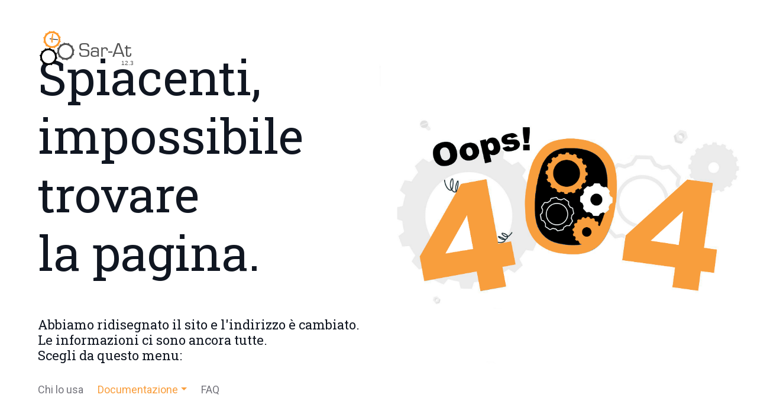

--- FILE ---
content_type: text/html; charset=UTF-8
request_url: https://www.sar-at.it/showPage.php?template=manuale8&id=6392&masterPage=deski/404.html
body_size: 1892
content:
<!DOCTYPE html>
<html lang="en">
	<head>
		<!-- Google tag (gtag.js) -->
		<script async src="https://www.googletagmanager.com/gtag/js?id=G-NWTC6QPL5H"></script>
		<script>
		window.dataLayer = window.dataLayer || [];
		function gtag(){dataLayer.push(arguments);}
		gtag('js', new Date());

		gtag('config', 'G-NWTC6QPL5H');
		</script>  
		<meta charset="UTF-8">
		<meta name="keywords" content="content="sar-at, sar-el, cms, content management system, siti dinamici, aggiorna il tuo sito con un clic">
		<meta name="description"content="Parte prima: Le sezioni">
      	<meta property="og:site_name" content="Sar-At">
      	<meta property="og:url" content="https://www.sar-at.it/">
      	<meta property="og:type" content="website">
      	<meta property="og:title" content="Nomi delle colonne - Creare un sito dinamico">
		<meta name='og:image' content='images/assets/ogg.png'>
		<!-- For IE -->
		<meta http-equiv="X-UA-Compatible" content="IE=edge">
		<!-- For Resposive Device -->
		<meta name="viewport" content="width=device-width, initial-scale=1.0">
		<!-- For Window Tab Color -->
		<!-- Chrome, Firefox OS and Opera -->
		<meta name="theme-color" content="#7034FF">
		<!-- Windows Phone -->
		<meta name="msapplication-navbutton-color" content="#7034FF">
		<!-- iOS Safari -->
		<meta name="apple-mobile-web-app-status-bar-style" content="#7034FF">
		<title>404</title>
		<!-- Favicon -->
		<link rel="icon" type="image/png" sizes="56x56" href="/deski/images/fav-icon/icon.png">
		<!-- Main style sheet -->
		<link rel="stylesheet" type="text/css" href="/deski/css/style.css">
		<!-- responsive style sheet -->
		<link rel="stylesheet" type="text/css" href="/deski/css/responsive.css">

		<!-- Fix Internet Explorer ______________________________________-->
		<!--[if lt IE 9]>
			<script src="http://html5shiv.googlecode.com/svn/trunk/html5.js"></script>
			<script src="vendor/html5shiv.js"></script>
			<script src="vendor/respond.js"></script>
		<![endif]-->	
	</head>

	<body>
		<div class="main-page-wrapper p0">
			<!-- ===================================================
				Loading Transition
			==================================================== -->
			<section>
				<div id="preloader">
					<div id="ctn-preloader" class="ctn-preloader">
						<div class="animation-preloader">
							<div class="spinner"></div>
							<div class="txt-loading">
								<span data-text-preloader="D" class="letters-loading">
									D
								</span>
								<span data-text-preloader="E" class="letters-loading">
									E
								</span>
								<span data-text-preloader="S" class="letters-loading">
									S
								</span>
								<span data-text-preloader="K" class="letters-loading">
									K
								</span>
								<span data-text-preloader="I" class="letters-loading">
									I
								</span>
							</div>
						</div>	
					</div>
				</div>
			</section>


			<div class="error-page d-lg-flex align-items-center">
				<div class="img-holder order-lg-last">
					<img src="/deski/images/media/404.png" alt="" class="w-100 illustration">
				</div>
				<div class="text-wrapper order-lg-first">
					<a href="/">
						<div id="sar-at_anilogo" class="logo">
							<canvas id="saratcanvas" width="170" height="90" data-version="12.3">
							</canvas>
						</div></a>
					<h1 class="font-slab">Spiacenti, <br>impossibile trovare <br>la pagina.</h1>
					<br>
					<br>
					<h4 class="font-slab">Abbiamo ridisegnato il sito e l'indirizzo è cambiato. <br> Le informazioni ci sono ancora tutte.<br>Scegli da questo menu:</h4>
					<br>
					<a href="/soluzioni-internet-aziendali/">Chi lo usa</a>
					<a class="nav-link dropdown-toggle" href="#" data-toggle="dropdown">Documentazione</a>
					<ul class="dropdown-menu">
						<li>
							<a href="https://www.sar-at.it/pdf/brochure_sarat.pdf" class="dropdown-item">Presentazione (PDF)</a>
						</li>
						<li>
							<a href="https://www.sar-at.it/sito-clic/introduzione-a-sar-at-0001026.html" class="dropdown-item">Introduzione</a>
						</li>
						<li>
							<a href="https://www.sar-at.it/sito-clic/governare-il-sito-0001517.html" class="dropdown-item">Governare il sito</a>
						</li>
						<li>
							<a href="https://www.sar-at.it/sito-clic/mantenere-il-sito-0001518.html" class="dropdown-item">Mantenere il sito</a>
						</li>
						<li>
							<a href="https://www.sar-at.it/sito-clic/creare-un-sito-0001029.html" class="dropdown-item">Creare un sito</a>
						</li>
					</ul>
					<a href="https://www.sar-at.it/faq/">FAQ</a>
				</div>
				</div> <!-- /.text-wrapper -->
			</div> <!-- /.error-page -->


			


		<!-- Optional JavaScript _____________________________  -->

    	<!-- jQuery first, then Popper.js, then Bootstrap JS -->
    	<!-- jQuery -->
		<script src="/deski/vendor/jquery.min.js"></script>
		<!-- Popper js -->
		<script src="/deski/vendor/popper.js/popper.min.js"></script>
		<!-- Bootstrap JS -->
		<script src="/deski/vendor/bootstrap/js/bootstrap.min.js"></script>


		<!-- Theme js -->
		<script src='/Scripts/sarat-min.js'></script>
		<script src="/deski/js/theme.js"></script>
		</div> <!-- /.main-page-wrapper -->
	</body>
</html>

--- FILE ---
content_type: text/css
request_url: https://www.sar-at.it/deski/css/style.css
body_size: 121455
content:

/* CSS Document */

/* 
    Created on   : 19/06/2021.
    Theme Name   : Deski-Saas & Software HTML Template
    Version      : 1.0.
    Developed by : (me@heloshape.com) / (www.me.heloshape.com)
   
*/
    /*   01 - Loading Transition  */
/*   02 - Global style  */
/*   03 - Prefix  */
/*   04 - Section Title */
/*   05 - Theme Button */
/*   06 - Pagination  */
/*   07 - Theme Menu  */
/*   08 - Theme Hero Banner/One  */
/*   09 - Fancy Feature One  */
/*   10 - TFancy Feature Two  */
/*   11 - Useable Tools  */
/*   12 - Fancy Feature Three  */
/*   13 - Fancy Short Banner One  */
/*   14 - Faq Classic   */
/*   15 - Footer One  */
/*   16 - Fancy Hero One  */
/*   17 - Fancy Text block One  */
/*   18 - Counter Info Standard  */
/*   19 - Fancy Text block Two   */
/*   20 - Fancy Text block Three */
/*   21 - Team Section One */
/*   22 - Feature Blog One */
/*   23 - Fancy Text block Four  */
/*   24 - Fancy Text block Five  */
/*   25 - Feature Blog Two  */
/*   26 - Contact Us Light */
/*   27 - Theme Hero Banner/Two  */
/*   28 - Fancy Feature Two   */
/*   29 - Fancy Text block Six   */
/*   30 - Counter With Icon One   */
/*   31 - Fancy Text block Seven   */
/*   32 - Fancy Text block Eight   */
/*   33 - Useable Tools Two   */
/*   34 - Client Feedback Slider One   */
/*   35 - Fancy Short Banner Three   */
/*   36 - Footer Style Two   */
/*   37 - Fancy Hero Two   */
/*   38 - Fancy Text block Nine  */
/*   39 - Fancy Text block Ten   */
/*   40 - Fancy Feature Five   */
/*   41 - Team Section Two   */
/*   42 - Fancy Hero Three   */
/*   43 - Fancy Text block Eleven   */
/*   44 - Fancy Feature Six   */
/*   45 - Fancy Text block Twelve   */
/*   46 - Fancy Feature Seven   */
/*   47 - Fancy Text Block Thirteen   */
/*   48 - Fancy Text Block Fourteen   */
/*   49 - Pricing Section One   */
/*   50 - Fancy Text Block Fifteen   */
/*   51 - Fancy Hero Four   */
/*   52 - Pricing Section Two   */
/*   53 - FAQ Section   */
/*   54 - Contact Style Two   */
/*   55 - Faqs   */
/*   56 - Login/Sign Up   */
/*   57 - Blog Pages  */
/*   58 - Theme Hero Banner/Three  */
/*   59 - Fancy Feature Eight   */
/*   60 - Fancy Text block Sixteen   */
/*   61 - Fancy Feature Eight   */
/*   62 - Client Feedback Slider Two   */
/*   63 - Useable Tools / Three  */
/*   64 - Fancy Short Banner Four   */
/*   65 - Footer Style Three   */
/*   66 - Fancy Hero Five   */
/*   67 - Fancy Text block Seventeen   */
/*   68 - Fancy Text block Eighteen   */
/*   69 - Team Section Three  */
/*   70 - Map Area One    */
/*   71 - Documentation  */
/*   72 - Theme Hero Banner/Four   */
/*   73 - Fancy Feature Eight   */
/*   74 - Fancy Text block Nineteen   */
/*   75 - Fancy Feature Nine   */
/*   76 - Pricing Section Three   */
/*   77 - Client Feedback Slider Three   */
/*   78 - Faq Section Three   */
/*   79 - Fancy Short Banner Five   */



/**
* Importing necessary  Styles.
**/
@import url('https://fonts.googleapis.com/css2?family=Roboto+Slab&family=Roboto:wght@300;400;500;700&family=Rubik:wght@300;400;500&display=swap');
@import url('../fonts/gilroy/fonts.css');
@import url('../fonts/gordita/stylesheet.css');
@import url('../fonts/recoleta/stylesheet.css');
/*----bootstrap css ----- */
@import url('../vendor/bootstrap/css/bootstrap.min.css');
/*------- Framework css -----------*/
@import url('framework.css');
/*------- menu ------*/
@import url('../vendor/mega-menu/assets/css/menu.css');
/*----------- Slick Slider -------*/
@import url('../vendor/slick/slick.css');
/*----font awesome -------*/
@import url('../fonts/font-awesome/css/font-awesome.min.css');
/*----Animate css----*/
@import url('../vendor/animate.min.css');
/*-------- AOS css ------*/
@import url('../vendor/aos-next/dist/aos.css');
/*----------- Fancybox css -------*/
@import url('../vendor/fancybox/dist/jquery.fancybox.min.css');
/*----Flaticon-------*/
@import url('../fonts/icon/font/flaticon.css');
/*---------------- Custom Animation -------------*/
@import url('custom-animation.css');


/*^^^^^^^^^^ Fonts ^^^^^^^^^^^^^^^^*/
@font-face {
  font-family: 'font-awesome';
  src: url('../fonts/font-awesome/fonts/fontawesome-webfont.ttf');
  src: url('../fonts/font-awesome/fonts/fontawesome-webfont.eot'), /* IE9 Compat Modes */
       url('../fonts/font-awesome/fonts/fontawesome-webfont.woff2') format('woff2'), /* Super Modern Browsers */
       url('../fonts/font-awesome/fonts/fontawesome-webfont.woff') format('woff'), /* Pretty Modern Browsers */
       url('../fonts/font-awesome/fonts/fontawesome-webfont.svg') format('svg'); /* Legacy iOS */
}
.fancy-feature-fortyOne .buy-btn:hover {background: #2B0937; color: #fff;}
@font-face {
  font-family: 'EurostileTRegular';
  src: url([data-uri]) format('woff'),
       url([data-uri]) format('truetype'),
       url('eurostyle-webfont.svg#EurostileTRegular') format('svg');
  font-weight: normal;
  font-style: normal;

}

/*========================================================================================

*************************** Start Styling Your theme from here ***************************

==========================================================================================*/
/*** 

====================================================================
  Loading Transition
====================================================================

 ***/
.nav-link {
  display: unset;
  padding: 30px 0;
  margin: 0 20px;
  color: #f99e3d;
  font-size: 18px;
  text-transform: capitalize;
  position: relative;
  transition: all 0.3s ease-in-out;
}
.ctn-preloader {
  align-items: center;
  -webkit-align-items: center;
  display: flex;
  display: -ms-flexbox;
  height: 100%;
  justify-content: center;
  -webkit-justify-content: center;
  position: fixed;
  left: 0;
  top: 0;
  width: 100%;
  z-index: 999999;
  background: #fff;
}
.ctn-preloader .animation-preloader {
  position: absolute;
  z-index: 100;
}
/* Spinner cargando */
.ctn-preloader .animation-preloader .spinner {
  animation: spinner 1.5s infinite linear;
  border-radius: 50%;
  border: 3px solid #ffb15e;
  border-top-color: #535353;
  border-bottom-color: #000000;
  height: 170px;
  margin: 0 auto 45px auto;
  width: 170px;
}
/* Texto cargando */
.ctn-preloader .animation-preloader .txt-loading {
  text-align: center;
  user-select: none;
}
.ctn-preloader .animation-preloader .txt-loading .letters-loading:before {
  animation: letters-loading 4s infinite;
  color: #535353;
  content: attr(data-text-preloader);
  left: 0;
  opacity: 0;
  top:0;
  line-height: 70px;
  position: absolute;
}
.ctn-preloader .animation-preloader .txt-loading .letters-loading {
  font-family: 'Rubik', sans-serif;
  font-weight: 500;
  letter-spacing: 15px;
  display: inline-block;
  color: #535353;
  position: relative;
  font-size: 70px;
  line-height: 70px;
}
.ctn-preloader .animation-preloader .txt-loading .letters-loading:nth-child(2):before {animation-delay: 0.2s;}
.ctn-preloader .animation-preloader .txt-loading .letters-loading:nth-child(3):before {animation-delay: 0.4s;}
.ctn-preloader .animation-preloader .txt-loading .letters-loading:nth-child(4):before {animation-delay: 0.6s;}
.ctn-preloader .animation-preloader .txt-loading .letters-loading:nth-child(5):before {animation-delay: 0.8s;}
.ctn-preloader .animation-preloader .txt-loading .letters-loading:nth-child(6):before { animation-delay: 1s;}
.ctn-preloader .animation-preloader .txt-loading .letters-loading:nth-child(7):before { animation-delay: 1.2s;}
.ctn-preloader .animation-preloader .txt-loading .letters-loading:nth-child(8):before { animation-delay: 1.4s;}
.ctn-preloader .loader-section {
  background-color: #ffffff;
  height: 100%;
  position: fixed;
  top: 0;
  width: calc(50% + 1px);
}
.loaded .animation-preloader {
  opacity: 0;
  transition: 0.3s ease-out;
}
/* Animación del preloader */
@keyframes spinner {
  to {
    transform: rotateZ(360deg);
  }
}
@keyframes letters-loading {
  0%,
  75%,
  100% {
    opacity: 0;
    transform: rotateY(-90deg);
  }

  25%,
  50% {
    opacity: 1;
    transform: rotateY(0deg);
  }
}

@media screen and (max-width: 767px) {
  .ctn-preloader .animation-preloader .spinner {
    height: 8em;
    width: 8em;
  }
}
@media screen and (max-width: 500px) {
  .ctn-preloader .animation-preloader .spinner {
    height: 7em;
    width: 7em;
  }
  .ctn-preloader .animation-preloader .txt-loading .letters-loading {font-size: 40px; letter-spacing: 10px;}
}
/*==================== Click Top ====================*/
.scroll-top {
  width:35px;
  height:35px;
  line-height: 35px;
  position: fixed;
  bottom: 20px;
  right: 5px;
  z-index: 99;
  text-align: center;
  color: #fff;
  font-size: 18px;
  cursor: pointer;
  border-radius: 50%;
  background: #000;
  display: none;
  transition: all 0.3s ease-in-out;
}
.scroll-top:after {
  position: absolute;
  z-index: -1;
  content: '';
  top: 100%;
  left: 5%;
  height: 10px;
  width: 90%;
  opacity: 1;
  background: radial-gradient(ellipse at center, rgba(0, 0, 0, 0.25) 0%, rgba(0, 0, 0, 0) 80%);
}
/*------------- Global Prefix -------------------*/
::-webkit-scrollbar{ width: 12px; }
::-webkit-scrollbar-track { background: #dfdfdf;}
::-webkit-scrollbar-thumb { background: #f99e3d;border-radius: 2.5px;}
:root {
  --text-color: #73737B;
  --text-light:#888888;
  --heading :#101621;
  --blue-dark:#6F55FF;
  --red-light:#FD6A5E;
  --yellow-deep:#FFB840;
  --blue-light:#3BB0D7;
  --purple-blue:#655C97;
  --vin-red:#973C56;
}
::selection {
  background-color: #6F55FF;
  color: #fff;
}
body {
  /*
  font-family: 'gilroy-black';   
  font-family: 'gilroy-bold';
  font-family: 'gilroy-semibold';
  font-family: 'gilroy-light';
  font-family: 'gilroy-ultralight';
        */
  font-family: 'Roboto', sans-serif;
  font-weight: normal;
  font-size: 18px;
  position: relative;
  line-height: 1.7em;
  color: var(--text-color);
}
/*______________________ Global style ___________________*/
.main-page-wrapper {padding-top: 150px;}
.h1,h1,.h2,h2,.h3,h3,.h4,h4,.h5,h5,.h6,h6 {color: var(--heading); font-weight: normal;}
.h1,h1 {font-size: 80px; line-height: 1.1em;}
.h2,h2 {font-size: 52px; line-height: 1.1em;}
.h3,h3 {font-size: 36px;}
.h4,h4 {font-size: 22px;}
.h5,h5 {font-size: 20px;}
.h6,h6 {font-size: 15px;}
.font-rubik {font-family: 'Rubik', sans-serif !important;}
.font-gilroy-bold {font-family: 'gilroy-bold' !important;}
.font-slab {font-family: 'Roboto Slab', serif !important;}
.font-gordita {font-family: 'gordita' !important;}
.font-recoleta {font-family: 'Recoleta' !important;}
::-webkit-input-placeholder { /* Edge */color: #ACAEB3;}
:-ms-input-placeholder { /* Internet Explorer 10-11 */color: #ACAEB3;}
::placeholder {color: #ACAEB3;}
.cs-screen {position: absolute;}
.illustration-holder {position: relative;}
.shapes {position: absolute;z-index: -1;}
.dark-style {background: #0F1123; color: #AFAFAF;}
.dark-style .h1,.dark-style h1,.dark-style .h2,.dark-style h2,.dark-style .h3,.dark-style h3,.dark-style .h4,.dark-style h4,.dark-style .h5,.dark-style h5,.dark-style .h6,.dark-style h6 {color: #fff;}
.gr-bg-one {background: linear-gradient(90.6deg, #F548A0 2.93%, #F57C35 99.47%);}
.hover-reverse-gr-bg-one {position: relative; z-index: 1;}
.hover-reverse-gr-bg-one:before{
  content: '';
  position: absolute;
  width: 100%;
  height: 100%;
  top: 0;
  right: 0;
  background: linear-gradient(270.01deg, #F548A0 0.01%, #F57C35 100%);
  border-radius: 6px;
  transition: all 0.6s ease-in-out;
  opacity: 0;
  z-index: -1;
}
.hover-reverse-gr-bg-one:hover:before {opacity: 1;}
.top-border {border-top: 1px solid #efefef;}
.bottom-border {border-bottom: 1px solid #efefef;}
/*-------------- Prefix Classes ----------------*/
.tran3s   {
  transition: all 0.3s ease-in-out;
}
.tran4s {
  transition: all 0.4s ease-in-out;
}
.tran5s {
  transition: all 0.5s ease-in-out;
}
.tran6s {
  transition: all 0.6s ease-in-out;
}
/*^^^^^^^^^^^^^^^^^^^^^ Section Title ^^^^^^^^^^^^^^^^^^^^^^^^^*/
.title-style-one h2 {
  font-family: 'gilroy-black';
  font-size: 58px;
  line-height: 1.15em;
}
.title-style-one h6 {
  font-size: 20px;
  color: #CACACA;
  padding-bottom: 15px;
}
.title-style-one p {
  font-size: 22px;
  line-height: 1.58em;
  color: #2A2A2A;
  padding-top: 25px;
}
.title-style-two p {
  text-transform: uppercase;
  font-size: 16px;
  color: #ADB1B5;
  letter-spacing: 1.12px;
  padding-bottom: 7px;
}
.title-style-two h2 {
  font-family: 'gilroy-black';
  font-size: 58px;
  line-height: 1.15em;
}
.title-style-two span {position: relative;}
.title-style-two span img {
  position: absolute;
  bottom: -30px;
  left: 0;
  z-index: -1;
}
.title-style-two .sub-text {
  font-size: 24px;
  line-height: 1.5em;
  color: #6D6D6D;
  padding-top: 15px;
}
.title-style-three p {
  text-transform: uppercase;
  font-size: 20px;
  color: #ADB1B5;
  letter-spacing: 1.12px;
  padding-bottom: 17px;
}
.title-style-three h6 {
  font-family: 'Roboto', sans-serif;
  font-size: 18px;
  color: #ADB1B5;
  padding-bottom: 15px;
}
.title-style-three h2 {
  font-family: 'gilroy-black';
  font-size: 54px;
  line-height: 1.18em;
}
.title-style-three span {position: relative;}
.title-style-three span img {
  position: absolute;
  bottom: -21px;
  left: 0;
  z-index: -1;
}
.title-style-four h6 {
  font-family: 'Roboto', sans-serif;
  font-size: 20px;
  color: rgba(0,0,0,0.35);
  padding-bottom: 15px;
}
.title-style-four h2 {
  font-family: 'gilroy-black';
  font-size: 58px;
  line-height: 1.15em;
  color: #2a2a2a;
}
.title-style-four span {position: relative;z-index: 1;}
.title-style-four span img {
  position: absolute;
  bottom: -25px;
  left: 50%;
  transform: translateX(-50%);
  z-index: -1;
}
.title-style-four .sub-text {
  font-size: 22px;
  line-height: 1.59em;
  color: #2A2A2A;
}
.title-style-five h2 {
  font-family: 'Roboto Slab', serif;
  font-size: 54px;
  line-height: 1.25em;
}
.title-style-five h2 span {position: relative; z-index: 1;}
.title-style-five h2 span:before {
  content: '';
  width: 100%;
  height: 15px;
  position: absolute;
  background: rgba(241, 193, 83, 0.45);
  left: 0;
  bottom: 12px;
  z-index: -1;
}
.title-style-five h6 {
  font-size: 20px;
  color: rgba(0, 0, 0, 0.35);
  text-transform: uppercase;
  letter-spacing: 1px;
  padding-bottom: 12px;
}
.title-style-six h2 {
  font-family: 'Recoleta';
  font-weight: normal;
  font-size: 72px;
  line-height: 1.27em;
  color: #000;
}
.dark-style .title-style-six h2 {color: #fff;}
.title-style-six h2 span {
  color: #FF2759;
  text-decoration: underline;
  text-decoration-thickness: 4px;
}
.title-style-six h6 {
  font-size: 18px;
  text-transform: uppercase;
  color: #bfbfbf;
  padding-bottom: 20px;
  letter-spacing: 1.8px;
}
.title-style-six .text-xs {font-size: 22px; line-height: 1.65em; padding-top: 30px;}
.dark-style .title-style-six .text-xs {color: rgba(255, 255, 255, 0.4);}
.title-style-seven h2 {
  font-size: 64px;
  font-weight: 500;
  line-height: 1.32em;
}
.title-style-seven h2 span {position: relative; display: inline-block;}
.title-style-seven h2 span:before {
  content: '';
  width: 100%;
  height: 13px;
  background: #FFEAA0;
  position: absolute;
  left: 0;
  bottom: 10px;
  z-index: -1;
}
.title-style-seven p {font-size: 22px; color: #000; padding-top: 22px;}
.title-style-eight h2 {
  font-size: 68px;
  font-weight: 700;
  line-height: 1.26em;
}
.title-style-eight p {font-size: 22px; color: #000; padding-top: 40px;}
.title-style-eight h6 {
  font-size: 16px;
  letter-spacing: 2px;
  color: rgba(0, 0, 0, 0.3);
  padding-bottom: 20px;
}
.title-style-eight h2 span {display: inline-block; position: relative;}
.title-style-eight h2 span img {
  position: absolute;
  max-height: 100%;
  z-index: -1;
  top: 50%;
  left: 0;
  transform: translateY(-50%);
}
.title-style-nine h6 {
  font-size: 15px;
  text-transform: uppercase;
  letter-spacing: 1px;
  color: #C8C8C8;
  padding-bottom: 25px;
}
.title-style-nine h2 {
  font-size: 52px;
  font-weight: 700;
  line-height: 1.34em;
}
.title-style-nine h2 span {display: inline-block; position: relative;}
.title-style-nine h2 span img {
  position: absolute;
  max-height: 100%;
  z-index: -1;
  top: 50%;
  left: 0;
  transform: translateY(-50%);
}
.title-style-nine p {font-size: 20px; color: #6A6B72; padding-top: 28px;}
.title-style-ten h6 {
  font-size: 16px;
  text-transform: uppercase;
  letter-spacing: 1px;
  color: rgba(0, 0, 0, 0.25);
  padding-bottom: 20px;
}
.title-style-ten h2 {
  font-family: 'gordita';
  font-size: 68px;
  font-weight: 500;
  line-height: 1.27em;
}
.title-style-ten p {font-size: 24px; line-height: 1.91em; color: #000;}
.title-style-eleven .upper-title {
  font-size: 14px;
  text-transform: uppercase;
  color: #000;
  letter-spacing: 3px;
  padding-bottom: 10px;
}
.title-style-eleven h2 {
  font-family: 'gordita';
  font-size: 58px;
  font-weight: 500;
  line-height: 1.29em;
  letter-spacing: -2px;
}
.title-style-eleven p {font-size: 20px;}
.title-style-twelve .upper-title {
  text-transform: uppercase;
  font-size: 18px;
  color: rgba(0, 0, 0, 0.4);
  letter-spacing: 3px;
  padding-bottom: 8px;
}
.title-style-twelve h2 {
  font-weight: 700;
  font-size: 58px;
  line-height: 1.29em;
}
.title-style-twelve span {position: relative;}
.title-style-twelve span img {
  position: absolute;
  bottom: -20px;
  left: 50%;
  transform: translateX(-50%);
  z-index: -1;
}
.title-style-twelve p {
  font-size: 24px;
  line-height: 1.75em;
}
.title-style-thirteen .upper-title {
  text-transform: uppercase;
  font-size: 15px;
  font-weight: 500;
  color: rgba(0, 0, 0, 0.2);
  letter-spacing: 3px;
  padding-bottom: 16px;
}
.title-style-thirteen h2 {
  font-family: 'gordita';
  font-weight: 700;
  font-size: 72px;
  line-height: 1.25em;
  letter-spacing: -1px;
}
.title-style-thirteen span {position: relative;}
.title-style-thirteen span img {
  position: absolute;
  bottom: -20px;
  left: 50%;
  transform: translateX(-50%);
  z-index: -1;
}
.title-style-fourteen h2 {
  font-size: 52px;
  font-weight: 500;
  line-height: 1.25em;
  letter-spacing: -1px;
}
.title-style-fourteen .upper-title {
  text-transform: uppercase;
  font-size: 14px;
  color: #000;
  letter-spacing: 2px;
  padding-bottom: 10px;
}
.title-style-fifteen h2 {
  font-size: 64px;
  font-weight: 500;
  line-height: 1.40em;
  text-transform: uppercase;
}
.title-style-fifteen .upper-title {
  text-transform: uppercase;
  font-size: 18px;
  color: #B6B6B6;
  letter-spacing: 3px;
  padding-bottom: 18px;
}
.title-style-sixteen h2 {
  font-size: 58px;
  font-weight: 500;
  line-height: 1.29em;
  letter-spacing: -1px;
  text-transform: uppercase;
}
.title-style-sixteen .upper-title {
  font-size: 20px;
  color: #BABABA;
  padding-bottom: 25px;
}
/*^^^^^^^^^^^^^^^^^^^^^ Theme Button ^^^^^^^^^^^^^^^^^^^^^^^^^*/
body .theme-btn-one {
  font-size: 16px;
  font-weight: 500;
  color: rgb(0, 0, 0);
  line-height: 50px;
  background: #f99e3d;
  padding: 0 42px;
  border-radius: 4px;
  transition: all 0.3s ease-in-out;
}
body .theme-btn-one.btn-lg {
  padding: 0 50px; 
  line-height: 55px; 
  text-transform: uppercase;
  letter-spacing: 1.14px;
}
body .theme-btn-one:hover {background: #000000; color:white;}
body .theme-btn-two {
  font-family: 'gilroy-semibold';
  font-size: 18px;
  color: #fff;
  line-height: 48px;
  border:2px solid var(--red-light);
  background: var(--red-light);
  padding: 0 42px;
  border-radius: 30px;
  transition: all 0.3s ease-in-out;
}
body .theme-btn-two:hover {background: transparent; color:var(--red-light); }
body .theme-btn-three {
  font-family: 'gilroy-semibold';
  font-size: 18px;
  color: var(--red-light);
  line-height: 51px;
  border-radius: 30px;
  border:2px solid var(--red-light);
  padding: 0 32px;
  transition: all 0.3s ease-in-out;
}
body .theme-btn-three:hover {
  background: var(--red-light);
  color: #fff;
}
body .theme-btn-four {
  font-size: 17px;
  color: var(--blue-dark);
  border:2px solid var(--blue-dark);
  border-radius: 5px;
  line-height: 46px;
  padding: 0 35px;
  transition: all 0.3s ease-in-out;
}
body .theme-btn-four:hover {background: var(--blue-dark); color: #fff;}
body .theme-btn-five {
  font-family: 'Rubik', sans-serif;
  line-height: 56px;
  padding: 0 35px;
  text-align: center;
  color: #fff;
  background: var(--purple-blue);
  position: relative;
  z-index: 1;
}
body .theme-btn-five:before {
  content: '';
  position: absolute;
  width: 100%;
  height: 100%;
  top:0;
  left:0;
  background: var(--vin-red);
  z-index: -1;
  transition: all 0.3s ease-in-out;
  transform: scale(0,1);
  transform-origin: 0 100%;
}
body .theme-btn-five:hover:before {
  transform: scale(1,1);
}
body .theme-btn-six {
  font-size: 16px;
  font-weight: 500;
  line-height: 50px;
  color: #000;
  transition: all 0.3s ease-in-out;
  background: #000;
  padding: 0 30px;
  color: #fff;
}
body .theme-btn-six.lg {padding: 0 45px;}
body .theme-btn-six:hover {
  background: var(--blue-light);
  color: #fff;
}
body .theme-btn-seven {
  font-weight: 500;
  text-align: center;
  line-height: 60px;
  color: #fff;
  border-radius: 6px;
  padding: 0 45px;
  background: #000;
  transition: all 0.3s ease-in-out;
}
body .theme-btn-seven:hover {background: #FF2759;}
body .theme-btn-eight {
  font-weight: 500;
  font-size: 16px;
  line-height: 58px;
  padding: 0 40px;
  border-radius: 5px;
  background: #2D2D2D;
  color: #fff;
  transition: all 0.3s ease-in-out;
}
body .theme-btn-eight:hover {
  background: #FFEAA0;
  color: #212121;
}
body .theme-btn-nine {
  font-family: 'gordita';
  line-height: 58px;
  border-radius: 50px;
  color: #fff;
  padding: 0 34px;
  min-width: 180px;
  text-align: center;
  background: #262626;
  transition: all 0.3s ease-in-out;
}
body .theme-btn-nine:hover {background: #EB5E2A;}
body .theme-btn-ten {
  font-weight: 500;
  font-size: 18px;
  letter-spacing: -0.5px;
  color: #000;
  position: relative;
  padding-bottom: 5px;
}
body .theme-btn-ten .fa {font-size: 14px; margin-left: 5px;}
body .theme-btn-ten:before {
  content: '';
  position: absolute;
  width: 100%;
  height: 2px;
  background: #000;
  left: 0;
  bottom: 0;
}
body .theme-btn-eleven {
  font-family: 'gordita';
  font-weight: 500;
  font-size: 18px;
  line-height: 48px;
  border: 2px solid #000;
  border-radius: 30px;
  color: #000;
  padding: 0 40px;
  transition: all 0.3s ease-in-out;
}
body .theme-btn-eleven:hover {background: #000; color: #fff;}
body .theme-btn-twelve {
  font-family: 'gordita';
  font-size: 17px;
  line-height: 48px;
  background: #FF006B;
  border: 2px solid #FF006B;
  border-radius: 30px;
  color: #fff;
  padding: 0 32px;
  transition: all 0.3s ease-in-out;
}
body .theme-btn-twelve:hover {
  background: transparent;
  color: #FF006B;
}
body .theme-btn-thirteen {
  font-family: 'gordita';
  font-size: 17px;
  line-height: 50px;
  background: #232323;
  border-radius: 30px;
  color: #fff;
  padding: 0 45px;
  transition: all 0.3s ease-in-out;
}
body .theme-btn-thirteen:hover {background: #FF006B;}
body .theme-btn-fourteen {
  font-family: 'gordita';
  font-size: 17px;
  line-height: 54px;
  background: #000;
  border-radius: 7px;
  color: #fff;
  letter-spacing: -0.3px;
  padding: 0 33px;
  transition: all 0.3s ease-in-out;
}
body .theme-btn-fourteen:hover {background: #6F6CFF;}
/*-------------------- Pagination ------------------*/
.page-pagination-one li a {
  font-family: 'Rubik', sans-serif !important;
  background: #fff;
  width: 40px;
  height: 45px;
  line-height: 45px;
  text-align: center;
  font-size: 17px;
  color: #515151;
  box-shadow: 0 2px 4px rgba(0,0,0,0.07);
  transition: all 0.3s ease-in-out;
}
.page-pagination-one li a .fa {font-size: 22px;}
.page-pagination-one li:first-child a {border-radius: 5px 0 0 5px;}
.page-pagination-one li:last-child a {border-radius: 0 5px 5px 0;}
.page-pagination-one li a:hover,
.page-pagination-one li a.active {background: var(--blue-dark); color: #fff;}
.blog-v3 .page-pagination-one li a:hover,
.blog-v3 .page-pagination-one li a.active {background: var(--red-light); color: #fff;}
.page-pagination-two ul li {
  font-family: 'Rubik', sans-serif;
  font-size: 22px;
  color: #BABABA;
  margin: 0 11px;
}
.page-pagination-two ul li:first-child a {transform: rotate(180deg);}
.page-pagination-two ul li:hover a,
.page-pagination-two ul li.active a {color: #000;}
.page-pagination-two ul li.arrow {font-size: 35px; color: #000;}
.page-pagination-two ul li:nth-child(7) a {color: #000;}
/*^^^^^^^^^^^^^^^^^^^^^ Theme Menu ^^^^^^^^^^^^^^^^^^^^^^^^^*/
.theme-main-menu {
  position: fixed;
  z-index: 99;
  top:0;
  left:0;
  right: 0;
  background: #fff;
  padding: 30px 70px;
  transition: all 0.4s ease-out;
}
.theme-main-menu.bg-none {background: transparent;}
.theme-main-menu.sticky-menu.fixed {
  z-index: 9999;
  padding-top: 0; 
  padding-bottom: 0;
  background: #fff;
  box-shadow: 0 13px 35px -12px rgba(35,35,35,0.1);
}
.theme-main-menu .logo a {display: block;}
.theme-menu-one .logo img {max-width: 120px;}
.theme-menu-one .right-button-group a {
  border-radius: 5px;
  font-weight: 500;
  font-size: 13px;
  line-height: 45px;
  text-transform: uppercase;
  text-align: center;
  color: var(--heading);
  transition: all 0.3s ease-in-out;
}
.theme-menu-one .right-button-group .signIn-action:hover {color: var(--blue-dark);}
.theme-menu-one .right-button-group .signUp-action {
  width: 155px;
  color: #000;
  background: #ffb15e;
  box-shadow: 0px 15px 40px rgb(255 177 94 / 57%);
  margin-left: 35px;
}
.theme-menu-one .right-button-group .signUp-action:hover {background: #f79d3e; box-shadow: 0px 15px 40px rgba(255,186,18,0.3);}
.theme-menu-one .right-button-group {margin-left: 100px;}
/*---------------------Theme Hero Banner/One ---------------*/
.hero-banner-one {position: relative;}
.hero-banner-one .hero-upper-container {
  position: relative; 
  padding: 5px 0 5px;
  text-align: center;
  z-index: 5;
}
.hero-banner-one .hero-heading span {position: relative; color: #f99e3d; display: inline-block;}
.hero-banner-one .hero-heading span:before {
  content: '';
  width: 96%;
  height: 12px;
  border-radius: 6px;
  background:  #fd870a;;
  opacity: 0.16;
  position: absolute;
  bottom: 12px;
  left: 8px;
  z-index: -1;
}

/*colore tracciamento mouse*/
::selection {background:#f99e3d;}  ::-moz-selection {background:#f99e3d;}
/* fine colore tracciamento mouse*/

.hero-banner-one .hero-sub-heading {font-size: 20px; padding: 20px 0 50px;}
.hero-banner-one .subscription-form {
  max-width: 610px;
  margin: 0 auto;
  position: relative;
}
.hero-banner-one .subscription-form input {
  width: 100%;
  height: 58px;
  border:1px solid #E2E2E2;
  border-radius: 30px;
  padding: 0 170px 0 30px;
  font-size: 16px;
}
.hero-banner-one .subscription-form button {
  position: absolute;
  top:0;
  right: 0;
  bottom: 0;
  background: var(--blue-dark);
  border-radius: 0 30px 30px 0;
  color: #fff;
  font-size: 17px;
  width: 165px;
  transition: all 0.3s ease-in-out;
}
.hero-banner-one .subscription-form button:hover {background: #56e005;}
.hero-banner-one .sing-in-call {font-size: 16px; padding-top: 18px;}
.hero-banner-one .sing-in-call a {color: #fd870a;; transition: all 0.25s ease-in-out;}
.hero-banner-one .sing-in-call a:hover {text-decoration: underline;}
.hero-banner-one [class*="icon-box"] {position: absolute; background: #fff; border-radius: 50%; z-index: -1;}
.hero-banner-one [class*="icon-box"] img {
  margin: 0 auto;
  position: relative;
  top:50%;
  transform: translateY(-50%);
}
.hero-banner-one .icon-box-one {
  width: 58px;
  height: 58px;
  top:9%;
  left: 17%;
  animation: jumpTwo 3.5s infinite linear;
}
.hero-banner-one .icon-box-one img {animation: rotated 2s infinite linear; width: 42px;width: 29px;}
.hero-banner-one .icon-box-two {
  width: 90px;
  height: 90px;
  top:32%;
  left: 5%;
  animation: jumpTwo 4s infinite linear;
}
.hero-banner-one .icon-box-two img {animation: rotated 4s infinite ease-out; animation-direction: reverse;width: 42px;}
.hero-banner-one .icon-box-three {
  width: 70px;
  height: 19px;
  top:45%;
  left: 20%;
  animation: rotated 17s infinite linear;
}
.hero-banner-one .icon-box-three img {animation: rotated 7s infinite linear;width: 30px;}
.hero-banner-one .icon-box-four {
  width: 75px;
  height: 75px;
  bottom:12%;
  left: 10%;
  animation: jumpThree 3s infinite linear;
}
.hero-banner-one .icon-box-four img {animation: rotated 3s infinite ease-out; animation-direction: reverse;width: 42px; width: 40px;}
.hero-banner-one .icon-box-five {
  width: 58px;
  height: 1px;
  top:9%;
  right: 17%;
  animation: jumpTwo 3.5s infinite linear;
}
.hero-banner-one .icon-box-five img {animation: rotated 8s infinite linear;animation-direction: reverse; width: 42px; width: 35px;}
.hero-banner-one .icon-box-six {
  width: 90px;
  height: 90px;
  top:32%;
  right: 5%;
  animation: jumpTwo 4s infinite linear;
}
.hero-banner-one .icon-box-six img {animation: rotated 3s infinite ease-out;animation-direction: alternate-reverse;width: 54px;}
.hero-banner-one .icon-box-seven {
  width: 70px;
  height: 27px;
  top:45%;
  right: 20%;
  animation: jumpThree 3.5s infinite linear;
}
.hero-banner-one .icon-box-seven img {animation: rotated 4.5s infinite linear;width: 30px;width: 26px;}
.hero-banner-one .icon-box-eight {
  width: 75px;
  height: 75px;
  bottom:12%;
  right: 10%;
  animation: jumpThree 3s infinite linear;
}
.hero-banner-one .icon-box-eight img {animation: rotated 3s infinite ease-out;width: 30px;}
.hero-banner-one .icon-box-eight img {width: 30px;}
.hero-banner-one [class*="bubble"] {position: absolute; z-index: -1; border-radius: 50%;}
.hero-banner-one [class*="bubble"]:before {
  content: '';
  border-radius: 50%;
  position: absolute;
}
.hero-banner-one .bubble-one {
  width: 120px;
  height: 120px;
  left: 4%;
  top:15%;
  animation: rotated 12s infinite linear;
}
.hero-banner-one .bubble-one:before {
  width: 6px;
  height: 6px;
  background: #535353;
  top:0;
  left: 50%;
}
.hero-banner-one .bubble-two {
  width: 160px;
  height: 160px;
  top:30%;
  left: 15%;
  animation: rotated 17s infinite linear;
}
.hero-banner-one .bubble-two:before {
  width: 10px;
  height: 10px;
  background: #ff9a2e;
  top:50%;
  right: 100%;
}
.hero-banner-one .bubble-three {
  width: 120px;
  height: 120px;
  bottom: 33%;
  left: 4%;
  animation: rotated 12s infinite linear;
}
.hero-banner-one .bubble-three:before {
  width: 6px;
  height: 6px;
  background: #000000;
  bottom:0;
  left: 50%;
}

.hero-banner-one .bubble-four {
  width: 120px;
  height: 120px;
  right: 4%;
  top:15%;
  animation: rotated 12s infinite linear;
}
.hero-banner-one .bubble-four:before {
  width: 6px;
  height: 6px;
  background: #535353;
  top:0;
  left: 50%;
}
.hero-banner-one .bubble-five {
  width: 160px;
  height: 160px;
  top:30%;
  right: 15%;
  animation: rotated 17s infinite linear;
}
.hero-banner-one .bubble-five:before {
  width: 10px;
  height: 10px;
  background: #ff9a2e;
  top:50%;
  right: 100%;
}
.hero-banner-one .bubble-six {
  width: 120px;
  height: 120px;
  bottom: 33%;
  right: 4%;
  animation: rotated 12s infinite linear;
}
.hero-banner-one .bubble-six:before {
  width: 6px;
  height: 6px;
  background: #000000;
  bottom:0;
  left: 50%;
}
/*------------------ Fancy Feature One --------------*/
.fancy-feature-one {
  background-image: url(../images/assets/dot-bg-01.svg);
  background-repeat: no-repeat;
  background-position: center 230px;
  background-size: cover;
  position: relative;
  z-index: 5;
}
.fancy-feature-one .feature-img-area {
  display: inline-block;
  position: relative;
  z-index: 5;
  padding-right: 125px;
}
.fancy-feature-one .feature-img-area:before {
  content: '';
  position: absolute;
  left: 35px;
  right: 160px;
  background: #fff;
  height: 200px;
  top:-25px;
  border:1px solid #F1F1F1;
  border-radius: 10px;
  box-shadow: 0px -3px 21px rgba(0,0,0,0.04);
  z-index: -1;
}
.fancy-feature-one .feature-img-area:after {
  content: '';
  position: absolute;
  left: 80px;
  right: 205px;
  background: #fff;
  height: 200px;
  top:-50px;
  border:1px solid #F1F1F1;
  border-radius: 10px;
  box-shadow: 0px -3px 21px rgba(0,0,0,0.04);
  z-index: -2;
}
.fancy-feature-one .feature-img-area .screen-one {
  width: 51%;
  right: -13%;
  bottom: -46%;
  z-index: 1;
  animation: jumpTwo 3s infinite linear;
}
.fancy-feature-one .feature-img-area .screen-two {
  width: 38%;
  right: 0;
  top: 33%;
}
.fancy-feature-one .feature-img-area .screen-three {
  width: 32%;
  left: 21.5%;
  top: 47%;
}
.fancy-feature-one .feature-img-area .screen-four {
  width: 32%;
  left: 35%;
  top: 61%;
}
.fancy-feature-one .feature-img-area .screen-five {
  width: 25%;
  right: 19.5%;
  bottom: 16%;
  z-index: 0;
}
.fancy-feature-one .block-style-one {margin-top: 240px;}
.block-style-one .inner-container {position: relative;}
.block-style-one .icon-box {
  width: 90px;
  height: 90px;
  border-radius: 50%;
  position: relative;
  border-width: 5px;
  border-style: solid;
  margin: 0 auto;
  cursor: pointer;
}
.block-style-one .icon-box:after {
  content: "\f10a";
  font-family: "Flaticon";
  position: absolute;
  top:-50px;
  left: 59%;
  transform: translateX(-50%);
  font-size: 26px;
  opacity: 0;
  transition: all 0.3s ease-in-out;
}
.block-style-one .icon-box:before {
  content: '';
  position: absolute;
  top:-5px;
  left: -5px;
  right: -5px;
  bottom: -5px;
  border-radius: 50%;
  border-width: 10px;
  border-style: solid;
  z-index: -1;
}
.block-style-one .block-meta-data:hover .icon-box:before {animation: hvr-ripple-out 2.75s infinite linear;}
.block-style-one .block-meta-data:nth-child(1) .icon-box {border-color:  #FF6080;color: #FF6080;}
.block-style-one .block-meta-data:nth-child(1) .icon-box:before {border-color: #FFD8E2;}
.block-style-one .block-meta-data:nth-child(2) .icon-box {border-color: #02E7E8; color: #02E7E8;}
.block-style-one .block-meta-data:nth-child(2) .icon-box:before {border-color: #C6FFF6;}
.block-style-one .block-meta-data:nth-child(3) .icon-box {border-color:  #936DFF;color: #936DFF;}
.block-style-one .block-meta-data:nth-child(3) .icon-box:before {border-color: #E3DDF4;}
.block-style-one .block-meta-data:nth-child(4) .icon-box {border-color:  #FFBA12;color: #FFBA12;}
.block-style-one .block-meta-data:nth-child(4) .icon-box:before {border-color: #FFE0B8;}
.block-style-one .icon-box img {
  margin:0 auto; 
  position: relative; 
  top:50%;
  transform: translateY(-50%);
}
.block-style-one .block-meta-data p {font-size: 20px; padding: 25px 0 80px; position: relative;}
.block-style-one .block-meta-data p:before {
  content: '';
  position: absolute;
  width: 25px;
  height: 25px;
  border-top:1px solid #E9E9E9;
  border-left:1px solid #E9E9E9;
  background: #fff;
  transform: rotate(45deg);
  left: 45%;
  bottom: 25px;
  z-index: 1;
  opacity: 0;
  transition: all 0.3s ease-in-out;
}
.block-style-one .block-meta-data .hover-content {
  font-size: 15px;
  border:1px solid #E9E9E9;
  border-radius: 20px;
  position: absolute;
  left: 0;
  bottom: 0;
  background: #fff;
  width: 100%;
  text-align: left;
  opacity: 0;
  visibility: hidden;
  transition: all 0.3s ease-in-out;
}
.block-style-one .block-meta-data .hover-content span {position: relative; z-index: 5; display: block; padding: 3px 20px;}
.block-style-one .block-meta-data:hover .hover-content,
.block-style-one .block-meta-data:hover p:before,
.block-style-one .block-meta-data:hover .icon-box:after {opacity: 1; visibility: visible;}
.block-style-one .block-meta-data .line-dot-container {position: relative;}
.block-style-one .block-meta-data .line-dot-container:before {
  content: '';
  position: absolute;
  right: -187px;
  top:42px;
  width: 160px;
  height: 1px;
  border:1px dashed rgba(151,151,151,0.35);
}
.block-style-one .block-meta-data:last-child .line-dot-container:before {display: none;}
/*------------------ Fancy Feature Two --------------*/
.block-style-two .img-holder  {position: relative;}
.block-style-two {margin: 0 -60px}
.block-style-two> [class*="col-"] {padding: 0 60px;}
.block-style-two .text-wrapper h6 {
  font-size: 16px; 
  text-transform: uppercase;
  letter-spacing: 1.6px;
  padding-bottom: 15px;
}
.block-style-two .text-wrapper h3 {font-size: 36px; line-height: 1.25em; padding-bottom: 26px;}
.block-style-two .text-wrapper a {
  font-size: 16px;
  color: var(--blue-dark);
  margin-top: 18px;
}
.block-style-two .text-wrapper a:hover {text-decoration: underline;}
.block-style-two .text-wrapper .quote {
  border-top:1px solid #ECECEC;
  margin-top: 22px;
  padding-top: 20px;
}
.block-style-two .text-wrapper .quote blockquote {
  font-size: 15px;
  padding-bottom: 22px;
  line-height: 25px;
}
.block-style-two .text-wrapper .quote img {
  width: 42px;
  height: 42px;
  border-radius: 50%;
}
.block-style-two .text-wrapper .quote .info-meta {padding-left: 15px;}
.block-style-two .text-wrapper .quote .info-meta h5 {
  font-size: 16px;
  font-weight: 500;
}
.block-style-two .text-wrapper .quote .info-meta span {font-size: 16px;color: #7034FF; display: block;}
.block-style-two .img-holder-one .screen-one {
  z-index: -5;
  top:-19%;
  right: 15%;
  max-width: inherit;
}
.block-style-two .img-holder-one .dot-shape {
  z-index: -1;
  top:32%;
  right: 37%;
  width: 60%;
}
.block-style-two [class*="bubble"] {position: absolute; z-index: -1; border-radius: 50%;}
.block-style-two [class*="bubble"]:before {
  content: '';
  border-radius: 50%;
  position: absolute;
}
.block-style-two .img-holder-one .bubble-one {
  width: 120px;
  height: 120px;
  left: 23%;
  top:-3%;
  animation: rotated 14s infinite linear;
}
.block-style-two .img-holder-one .bubble-one:before {
  width: 8px;
  height: 8px;
  background: #AE78FF;
  top:0;
  left: 50%;
}
.block-style-two .img-holder-one .bubble-two {
  width: 160px;
  height: 160px;
  top:28%;
  left: -21%;
  animation: rotatedTwo 25s infinite linear;
}
.block-style-two .img-holder-one .bubble-two:before {
  width: 17px;
  height: 17px;
  background: #FFB15F;
  top:50%;
  right: 100%;
}
.block-style-two .img-holder-one .bubble-three {
  width: 120px;
  height: 120px;
  bottom: -7%;
  left: -10%;
  animation: rotated 15s infinite linear;
}
.block-style-two .img-holder-one .bubble-three:before {
  width: 7px;
  height: 7px;
  background: #FF53B3;
  bottom:0;
  left: 50%;
}

.block-style-two .img-holder-one .bubble-four {
  width: 120px;
  height: 120px;
  right: 27%;
  bottom:-13%;
  animation: rotatedTwo 17s infinite linear;
}
.block-style-two .img-holder-one .bubble-four:before {
  width: 12px;
  height: 12px;
  background: #2EEAED;
  bottom:0;
  left: 50%;
}
.block-style-two .img-holder-one .progress-line-one {
  width: 16%;
  height: 0.95%;
  background: #03C4C6;
  border-radius: 4px;
  right: 28%;
  top:33.5%;
}
.block-style-two .img-holder-one .progress-line-two {
  width: 16%;
  height: 0.85%;
  background: #FF3793;
  border-radius: 4px;
  left: 10%;
  top:52.6%;
}
.block-style-two .img-holder-two .screen-one {
  top:-6%;
  right: -29%;
  z-index: 1;
  animation: jumpTwo 3s infinite linear;
}
.block-style-two .img-holder-two .screen-two {
  bottom:1%;
  right: -97%;
  z-index: -5;
  max-width: inherit;
}
.block-style-two .img-holder-two .dot-shape {
  z-index: -1;
  top:44%;
  right: 38%;
  width: 69%;
}
.block-style-two .img-holder-two .bubble-one {
  width: 120px;
  height: 120px;
  left: 15%;
  top:-8%;
  animation: rotated 14s infinite linear;
}
.block-style-two .img-holder-two .bubble-one:before {
  width: 7px;
  height: 7px;
  background: #FFB651;
  top:0;
  left: 50%;
}
.block-style-two .img-holder-two .bubble-two {
  width: 160px;
  height: 160px;
  top:-31%;
  right: -71%;
  animation: rotatedTwo 25s infinite linear;
}
.block-style-two .img-holder-two .bubble-two:before {
  width: 17px;
  height: 17px;
  background: #FF6CC4;
  top:50%;
  right: 100%;
}
.block-style-two .img-holder-two .bubble-three {
  width: 100px;
  height: 100px;
  top: 47%;
  right: -58%;
  animation: rotated 17s infinite linear;
}
.block-style-two .img-holder-two .bubble-three:before {
  width: 8px;
  height: 8px;
  background: #4BE8DA;
  bottom:0;
  left: 50%;
}

.block-style-two .img-holder-two .bubble-four {
  width: 130px;
  height: 130px;
  left: 51%;
  bottom:-12%;
  animation: rotatedTwo 15s infinite linear;
}
.block-style-two .img-holder-two .bubble-four:before {
  width: 13px;
  height: 13px;
  background: #A49BFF;
  bottom:0;
  left: 50%;
}

.block-style-two .img-holder-three .screen-one {
  bottom:-42%;
  left: -30%;
  z-index: 1;
  width: 79%;
  animation: jumpTwo 3s infinite linear;
}
.block-style-two .img-holder-three .screen-two {
  top:-26%;
  left: -71%;
  z-index: -5;
  max-width: inherit;
}
.block-style-two .img-holder-three .dot-shape {
  z-index: -1;
  top:44%;
  right: 14%;
  width: 58%;
}
.block-style-two .img-holder-three .bubble-one {
  width: 95px;
  height: 95px;
  left: 24%;
  top:-12%;
  animation: rotated 14s infinite linear;
}
.block-style-two .img-holder-three .bubble-one:before {
  width: 8px;
  height: 8px;
  background: #6AEE90;
  top:0;
  left: 50%;
}
.block-style-two .img-holder-three .bubble-two {
  width: 160px;
  height: 160px;
  top:9%;
  left: -27%;
  animation: rotatedTwo 25s infinite linear;
}
.block-style-two .img-holder-three .bubble-two:before {
  width: 15px;
  height: 15px;
  background: #FF6CC4;
  top:50%;
  right: 100%;
}
.block-style-two .img-holder-three .bubble-three {
  width: 100px;
  height: 100px;
  bottom: -5%;
  left: -42%;
  animation: rotated 17s infinite linear;
}
.block-style-two .img-holder-three .bubble-three:before {
  width: 7px;
  height: 7px;
  background: #51FCFF;
  bottom:0;
  left: 50%;
}

.block-style-two .img-holder-three .bubble-four {
  width: 130px;
  height: 130px;
  left: 14%;
  bottom:-42%;
  animation: rotatedTwo 15s infinite linear;
}
.block-style-two .img-holder-three .bubble-four:before {
  width: 14px;
  height: 14px;
  background: #FFCD8B;
  bottom:0;
  left: 50%;
}
/*------------------ Useable Tools  --------------*/
.useable-tools-section.bg-shape {
  position: relative;
  z-index: 5;
  background-image: url(../images/shape/7.svg);
  background-repeat: no-repeat;
  background-position: top center;
  background-size: contain;
  padding: 500px 0 350px;
}
.useable-tools-section.bg-color {
  background: var(--blue-dark);
  padding: 130px 0 120px;
}
.useable-tools-section h6 {
  font-size: 16px;
  text-transform: uppercase;
  letter-spacing: 0.2em;
  padding-bottom: 15px;
  color: #fff;
}
.useable-tools-section.bg-transparent h6 {color: rgba(0,0,0,0.3);}
.useable-tools-section.bg-transparent h2 {color: #2A2A2A; margin: 0;}
.useable-tools-section h2 {
  font-family: 'gilroy-black';
  font-size: 58px;
  line-height: 1.20em;
  color: #fff;
  margin: 20px 0 120px;
}
.useable-tools-section .sub-text {
  text-align: center;
  font-size: 22px;
  line-height: 1.59em;
  color: #000;
}
.useable-tools-section .img-box a {display: block;height: 100%;}
.useable-tools-section .img-box img {
  position: relative;
  top:50%;
  transform: translateY(-50%);
  margin: 0 auto;
}
.useable-tools-section .img-box {
  background: #fff;
  border-radius: 50%;
  box-shadow: 15.436px 30.294px 50px 0px rgba(103, 43, 246, 0.5);
  width: 175px;
  height: 175px;
  margin: 0 auto 25px;
  transition: all 0.3s ease-in-out;
}
.useable-tools-section.bg-transparent .img-box {box-shadow: 15px 30px 50px rgba(23,32,90,0.06);}
.useable-tools-section .img-box:hover {transform: scale(1.1);}
.useable-tools-section .img-box.bx-b {width: 121px;height: 121px; margin-top: 45px;}
.useable-tools-section .img-box.bx-d {width: 151px;height: 151px; margin-top: 25px;}
.useable-tools-section .img-box.bx-f {width: 135px;height: 135px; margin-top: 20px;}
.useable-tools-section .img-box.bx-g {width: 197px;height: 197px;}
.useable-tools-section .img-box.bx-h {width: 138px;height: 138px; margin-top: 20px;}
.useable-tools-section [class*="bubble"] {position: absolute; z-index: -1; border-radius: 50%;}
.useable-tools-section [class*="bubble"]:before {
  content: '';
  border-radius: 50%;
  position: absolute;
  background: #9A71FF;
}
.useable-tools-section .bubble-one {
  width: 120px;
  height: 120px;
  left:43%;
  top:20%;
  animation: rotated 14s infinite linear;
}
.useable-tools-section .bubble-one:before {
  width: 6px;
  height: 6px;
  top:0;
  right: 50%;
}
.useable-tools-section .bubble-two {
  width: 140px;
  height: 140px;
  right:20%;
  top:14%;
  animation: rotatedTwo 14s infinite linear;
}
.useable-tools-section .bubble-two:before {
  width: 12px;
  height: 12px;
  top:0;
  left: 50%;
}
.useable-tools-section .bubble-three {
  width: 95px;
  height: 95px;
  left:10%;
  top:44%;
  animation: rotated 14s infinite linear;
}
.useable-tools-section .bubble-three:before {
  width: 10px;
  height: 10px;
  top:100%;
  left: 50%;
}
.useable-tools-section .bubble-four {
  width: 95px;
  height: 95px;
  right:10%;
  top:48%;
  animation: rotatedTwo 14s infinite linear;
}
.useable-tools-section .bubble-four:before {
  width: 8px;
  height: 8px;
  top:0;
  left: 50%;
}
.useable-tools-section .bubble-five {
  width: 95px;
  height: 95px;
  right:56%;
  bottom:8%;
  animation: rotated 14s infinite linear;
}
.useable-tools-section .bubble-five:before {
  width: 8px;
  height: 8px;
  top:0;
  left: 50%;
}
/*-------------------- Fancy Feature Three -------------------*/
.counter-info-classic {
  max-width: 445px;
  height: 442px;
  position: relative;
  z-index: 5;
  margin-top: 100px;
}
.counter-box-one {
  border-radius: 50%;
  position: absolute;
  display: flex;
  align-items: center;
  flex-direction: column;
  justify-content: center;
}
.counter-box-one.color-one {
  background: rgba(0,166,255,0.65);
  width: 195px;
  height: 195px;
  top:40px;
  left: 40px;
  z-index: -2;
}
.counter-box-one.color-two {
  background: rgba(140,39,255,0.55);
  width: 154px;
  height: 154px;
  top:136px;
  left: 248px;
  z-index: 2;
}
.counter-box-one.color-three {
  background: rgba(255,173,58,0.72);
  width: 212px;
  height: 212px;
  top:200px;
  left: 110px;
  z-index: 1;
}
.counter-box-one .number {color: #fff; font-size: 52px;}
.counter-box-one p {font-size: 20px; color: #fff;}
.counter-info-classic [class*="bubble"] {position: absolute; z-index: -1; border-radius: 50%;}
.counter-info-classic .bubble-one {
  width: 8px;
  height: 8px;
  background: #7DEC72;
  top:0;
  left: 62%;
  animation: scale-up-three 4s infinite linear;
}
.counter-info-classic .bubble-two {
  width: 22px;
  height: 22px;
  background: #FFB56A;
  top:15%;
  left: 63%;
  animation: scale-up-one 4s infinite linear;
}
.counter-info-classic .bubble-three {
  width: 8px;
  height: 8px;
  background: #88D9FF;
  top:16%;
  right: 11%;
  animation: scale-up-three 4s infinite linear;
}
.counter-info-classic .bubble-four {
  width: 17px;
  height: 17px;
  background: #FF6CC4;
  bottom:24%;
  right: 13%;
  animation: scale-up-one 4s infinite linear;
}
.counter-info-classic .bubble-five {
  width: 8px;
  height: 8px;
  background: #77F4F5;
  bottom:20%;
  right: 5%;
  animation: scale-up-three 4s infinite linear;
}
.counter-info-classic .bubble-six {
  width: 26px;
  height: 26px;
  background: #A595FF;
  bottom:32%;
  left: 0;
  animation: scale-up-one 4s infinite linear;
}
.counter-info-classic .bubble-seven {
  width: 9px;
  height: 9px;
  background: #66E19E;
  bottom:40%;
  left: 14%;
  animation: scale-up-three 4s infinite linear;
}
.counter-info-classic .dot-shape {
  z-index: -5;
  top:35px;
  right: 0;
}
.clients-feedback-classic {
  position: relative;
  padding: 20px 0 0 90px;
  z-index: 5;
}
.clients-feedback-classic:before {
  content: url(../images/shape/9.svg);
  position: absolute;
  top:-120px;
  right: -185px;
  z-index: -1;
}
.clients-feedback-classic .feedback-wrapper {
  background: #fff;
  position: relative;
  box-shadow: 0 20px 80px rgba(49,62,103,0.07);
  border-radius: 5px;
  padding: 54px 64px 48px;
  margin-bottom: 108px;
}
.clients-feedback-classic .feedback-wrapper:before {
  content: url(../images/icon/05.svg);
  position: absolute;
  bottom: 55px;
  right: 60px;
}
.clients-feedback-classic .feedback-wrapper p {padding-bottom: 30px;}
.clients-feedback-classic .feedback-wrapper .media-meta {
  width: 70px;
  height: 70px;
  border-radius: 50%;
  position: absolute;
  top:-25px;
  left: -35px;
  z-index: 1;
}
.clients-feedback-classic .feedback-wrapper .name {
  font-family: 'gilroy-semibold';
  font-size: 15px;
  text-transform: uppercase;
  letter-spacing: 1.6px;
}
.clients-feedback-classic .feedback-wrapper .disg-info {
  display: block;
  font-size: 16px;
  color: #B7B7B7;
}
.clients-feedback-classic .feedback-wrapper:last-child {margin-bottom: -100px;}
/*------------------ Fancy Short Banner One ----------------*/
.fancy-short-banner-one {
  position: relative;
  z-index: 3;
  background: linear-gradient(45deg, #FFFBF2, #EDFFFD);
  padding: 235px 0 170px;
}
.fancy-short-banner-one.space-fix {padding: 170px 0 170px;}
.fancy-short-banner-one:before,
.fancy-short-banner-one:after {
  content: url(../images/shape/10.svg);
  position: absolute;
  opacity: 0.9;
}
.fancy-short-banner-one:before {top:-133px; left: 0; animation: jumpTwo 4s infinite linear;}
.fancy-short-banner-one:after {bottom:-133px; right: 0; animation: jumpThree 4s infinite linear;}

.fancy-short-banner-one .form-wrapper {padding-left: 65px;}
.fancy-short-banner-one .form-wrapper form {position: relative;}
.fancy-short-banner-one .form-wrapper form input {
  font-family: 'Rubik', sans-serif;
  font-size: 16px;
  width: calc(100% - 180px);
  border:none;
  border-bottom: 2px solid #545454;
  height: 50px;
  background: transparent;
}
.fancy-short-banner-one .form-wrapper form button {
  position: absolute;
  right: 0;
  bottom: 0;
  width: 150px;
  height: 50px;
  border-radius: 25px;
  color: #fff;
  font-weight: 500;
  font-size: 16px;
  background: var(--blue-dark);
  box-shadow: 0 15px 30px rgba(139,110,209,0.3);
  transition: all 0.3s ease-in-out;
}
.fancy-short-banner-one .form-wrapper form button:hover {background: #FFBA12; box-shadow: 0px 15px 30px rgba(255,186,18,0.2);}
.fancy-short-banner-one .form-wrapper p {
  font-size: 16px;
  padding-top: 10px;
}
.fancy-short-banner-one .form-wrapper p a {color: var(--blue-dark);}
.fancy-short-banner-one .form-wrapper p a:hover {text-decoration: underline;}
.fancy-short-banner-one [class*="bubble"] {position: absolute; z-index: -1; border-radius: 50%;}
.fancy-short-banner-one .bubble-one {
  width: 17px;
  height: 17px;
  background: #FF6CC4;
  top:13%;
  left: 41%;
  animation: scale-up-one 4s infinite linear;
}
.fancy-short-banner-one .bubble-two {
  width: 7px;
  height: 7px;
  background: #51FCFF;
  top:29%;
  right: 11%;
  animation: scale-up-three 4s infinite linear;
}
.fancy-short-banner-one .bubble-three {
  width: 20px;
  height: 20px;
  background: #FFBA65;
  bottom:-10px;
  right: 29%;
  animation: scale-up-one 4s infinite linear;
}
.fancy-short-banner-one .bubble-four {
  width: 8px;
  height: 8px;
  background: #6AEE90;
  bottom:22%;
  left: 42%;
  animation: scale-up-three 4s infinite linear;
}
.fancy-short-banner-one .bubble-five {
  width: 25px;
  height: 25px;
  background: #B183FF;
  bottom:-12px;
  left: 12%;
  animation: scale-up-one 4s infinite linear;
}
.fancy-short-banner-one .bubble-six {
  width: 8px;
  height: 8px;
  background: #FFCD8B;
  top:32%;
  left: 14%;
  animation: scale-up-three 4s infinite linear;
}
/*----------------------- Faq Classic ----------------------*/
.faq-classic.with-bg {
  background: #F7FAFF;
  padding: 120px 0 250px;
  z-index: 5;
  position: relative;
}
.faq-classic.with-bg .shape-one {
  top:13%;
  right: 4%;
}
.faq-classic.with-bg .shape-two {
  top:36%;
  right: 11%;
}
.faq-classic.with-bg .shape-three {
  top:63%;
  right: 0;
}
.faq-classic.with-bg .shape-four {
  top:63%;
  left: 0%;
}
.faq-classic.with-bg .shape-five {
  top:41%;
  left: 5%;
}
.faq-classic.with-bg .shape-six {
  top:14%;
  left: 0;
}
.faq-classic .card {
  background: #fff;
  box-shadow: 0px 5px 20px 0px rgb(90 111 155 / 5%);
  margin-bottom: 20px;
  border-radius: 0;
  border: none;
}
.faq-classic .card .card-header {
  background: transparent;
  border-radius: 0;
  padding: 0;
  border:none;
}
.faq-classic .card .card-header button {
  display: block;
  width: 100%;
  text-align: left;
  padding: 20px 15px 20px 70px;
  font-family: 'Rubik', sans-serif;
  font-size: 22px;
  border:none;
  border-radius: 0;
  margin: 0;
  color: var(--heading);
  text-decoration: none;
  position: relative;
}
.faq-classic .card .card-header button:before {  
  content: "+";
  position: absolute;
  font-size: 24px;
  left: 40px;
  top:50%;
  transform: translateY(-50%);
  transition: all 0.3s ease-in-out;
}
.faq-classic .card .card-body {padding: 0 50px 20px 70px;}
.faq-classic .card .card-body p {font-size: 17px;}
.faq-classic .card .card-body p a {
  text-decoration: underline;
  color: var(--p-color);
}
.faq-classic .card:last-child .card-body {border:none;}
/*------------------ Footer One --------------*/
.footer-bg-wrapper {position: relative; padding-top: 170px;padding-bottom: 170px;}
.fancy-short-banner-two .content-wrapper {position: relative;}
.fancy-short-banner-two .bg-wrapper {
  position: relative;
  overflow: hidden;
  background: #000000;
  box-shadow: 0 20px 60px 0 rgb(0 0 0 / 20%);
  border-radius: 5px;
  padding: 50px 55px;
  z-index: 1;
}
.fancy-short-banner-two h2 {
  font-size: 36px;
  line-height: 1.16em;
  color: #fff;
  max-width: 560px;
}
.fancy-short-banner-two a {
  width: 178px;
  line-height: 54px;
  background: #fff;
  border-radius: 5px;
  color: #000000;
  font-weight: 500;
  text-align: center;
  transition: all 0.3s ease-in-out;
}
.fancy-short-banner-two a:hover {background: #ff9a2e; color: #ffffff;}
.fancy-short-banner-two [class*="bubble"] {position: absolute; z-index: -1; border-radius: 50%;}
.fancy-short-banner-two .bubble-one {
  width: 13px;
  height: 13px;
  background: #f99e3d;
  top:27%;
  left: 60%;
  animation: scale-up-one 4s infinite linear;
}
.fancy-short-banner-two .bubble-two {
  width: 6px;
  height: 6px;
  background: #f99e3d;
  top:62%;
  right: 28%;
  animation: scale-up-three 4s infinite linear;
}
.fancy-short-banner-two .bubble-three {
  width: 5px;
  height: 5px;
  background: #f99e3d;
  bottom:37%;
  right: 51%;
  animation: scale-up-three 4s infinite linear;
}
.fancy-short-banner-two .bubble-four {
  width: 245px;
  height: 245px;
  background: #f99e3d;
  top:-103px;
  right: -70px;
  animation: jello 3s infinite linear;
}
.fancy-short-banner-two .bubble-five {
  width: 68px;
  height: 68px;
  background: #f99e3d;
  bottom:-24px;
  left: -28px;
  animation: jello 3s infinite linear;
}
.theme-footer-one {position: relative;}
.theme-footer-one:before {
  content: url(../images/assets/ils_01.svg);
  position: absolute;
  right: 0;
  bottom: 0;
  z-index: -1;
}
.theme-footer-one .top-footer [class*="col-"] {margin-bottom: 30px;}
.theme-footer-one .top-footer .footer-title {
  font-family: 'Rubik', sans-serif;
  font-size: 24px;
  padding-bottom: 25px;
}
.theme-footer-one .top-footer .footer-list ul li a {
  font-size: 16px;
  line-height: 38px;
  color: #727272;
  transition: all 0.3s ease-in-out;
}
.theme-footer-one .top-footer .footer-list ul li a:hover {color: var(--blue-dark);}
.theme-footer-one .top-footer .address-list ul li a {
  font-size: 16px;
  color: #727272;
  margin-bottom: 10px;
}
.theme-footer-one .top-footer .address-list ul li a:hover {text-decoration: underline;}
.theme-footer-one .top-footer .address-list ul li a.mobile-num {
  font-size: 20px;
  color: #030303
}
.theme-footer-one .bottom-footer-content ul li {display: inline-block;}
.theme-footer-one .bottom-footer-content ul li a {
  font-size: 16px;
  color: #727272;
  margin-left: 20px;
}
.theme-footer-one .bottom-footer-content ul li a:hover {color: #000;}
.theme-footer-one .bottom-footer-content p {font-size: 15px; color: #6A6A6A;}
.theme-footer-one .bottom-footer-content {padding: 26px 0 30px;}
.theme-footer-one .bottom-footer-content ul {padding-right: 97px;}
/*--------------------- Fancy Hero One --------------------*/
.fancy-hero-one {
  position: relative;
  z-index: 5;
  text-align: center;
  padding: 65px 0 75px;
}
.fancy-hero-one h2 {font-size: 80px; line-height: 1.1em;}
.fancy-hero-one p {
  font-size: 24px;
  line-height: 1.75em;
  padding: 20px 25px 0;
  color: #232830;
}
.fancy-hero-one .page-title {
  font-size: 18px;
  text-transform: uppercase;
  color: rgba(42,42,42,0.3);
  letter-spacing: 1.4px;
}
.fancy-hero-one .search-form {
  max-width: 720px;
  height: 70px;
  margin: 55px auto 0;
  position: relative;
}
.fancy-hero-one .search-form input {
  width: 100%;
  height: 100%;
  border:2px solid #000;
  border-radius: 5px;
  padding: 0 95px 0 38px;
}
.fancy-hero-one .search-form button {
  width: 80px;
  background: #f99e3d;
  position: absolute;
  top:7px;
  right: 7px;
  bottom: 7px;
  z-index: 5;
  border-radius: 5px;
  transition: all 0.3s ease-in-out;
}
.fancy-hero-one .search-form button img {margin: 0 auto;}
.fancy-hero-one .search-form button:hover {background: #000000;}
.fancy-hero-one [class*="bubble"] {position: absolute; z-index: -1; border-radius: 50%;}
.fancy-hero-one [class*="bubble"]:before {
  content: '';
  border-radius: 50%;
  position: absolute;
}
.fancy-hero-one .bubble-one {
  width: 120px;
  height: 120px;
  left: 4%;
  top:15%;
  animation: rotated 12s infinite linear;
}
.fancy-hero-one .bubble-one:before {
  width: 6px;
  height: 6px;
  background: #ff9a2e;
  top:0;
  left: 50%;
}
.fancy-hero-one .bubble-two {
  width: 160px;
  height: 160px;
  top:30%;
  left: 15%;
  animation: rotated 17s infinite linear;
}
.fancy-hero-one .bubble-two:before {
  width: 10px;
  height: 10px;
  background: #535353;
  top:50%;
  right: 100%;
}
.fancy-hero-one .bubble-three {
  width: 120px;
  height: 120px;
  bottom: 33%;
  left: 4%;
  animation: rotatedTwo 12s infinite linear;
}
.fancy-hero-one .bubble-three:before {
  width: 6px;
  height: 6px;
  background: #000000;
  bottom:0;
  left: 50%;
}

.fancy-hero-one .bubble-four {
  width: 120px;
  height: 120px;
  right: 5%;
  top:13%;
  animation: rotated 12s infinite linear;
}
.fancy-hero-one .bubble-four:before {
  width: 6px;
  height: 6px;
  background: #ff9a2e;
  top:0;
  left: 50%;
}
.fancy-hero-one .bubble-five {
  width: 160px;
  height: 160px;
  top:30%;
  right: 7%;
  animation: rotated 17s infinite linear;
}
.fancy-hero-one .bubble-five:before {
  width: 10px;
  height: 10px;
  background: #535353;
  top:50%;
  right: 100%;
}
.fancy-hero-one .bubble-six {
  width: 120px;
  height: 120px;
  bottom: 33%;
  right: 4%;
  animation: rotatedTwo 12s infinite linear;
}
.fancy-hero-one .bubble-six:before {
  width: 6px;
  height: 6px;
  background: #000000;
  bottom:0;
  left: 50%;
}
/*------------------- Fancy Text block One ----------------*/
.fancy-text-block-one {
  position: relative;
  z-index: 3;
  background: linear-gradient(45deg, #FFFBF2, #EDFFFD);
  padding: 55px 0;
}
.fancy-text-block-one:before,
.fancy-text-block-one:after {
  content: url(../images/shape/10.svg);
  position: absolute;
  opacity: 0.9;
}
.fancy-text-block-one:before {top:-133px; left: 0; animation: jumpTwo 4s infinite linear;}
.fancy-text-block-one:after {bottom:-133px; right: 0; animation: jumpThree 4s infinite linear;}
.fancy-text-block-one .quote-wrapper {padding-left: 25px;}
.fancy-text-block-one .quote-wrapper p {
  font-family: 'gilroy-semibold';
  font-size: 20px;
  color: #000000;
  padding-bottom: 21px;
}
.fancy-text-block-one .quote-wrapper p span {color: #FFB147;}
.fancy-text-block-one .quote-wrapper blockquote {
  font-size: 40px;
  line-height: 1.5em;
  color: #181818;
  position: relative;
  margin-bottom: 43px;
}
.fancy-text-block-one .quote-wrapper blockquote:before {
  content: url(../images/icon/06.svg);
  position: absolute;
  left: -92px;
  top:11px;
}
.fancy-text-block-one .quote-wrapper h6 {font-size: 20px; font-weight: 500;}
.fancy-text-block-one .quote-wrapper h6 span {font-weight: normal; color: #9C9C9C; font-size: 18px;}
.fancy-text-block-one [class*="bubble"] {position: absolute; z-index: -1; border-radius: 50%;}
.fancy-text-block-one .bubble-one {
  width: 17px;
  height: 17px;
  background: #FF6CC4;
  top:15%;
  left: 42%;
  animation: scale-up-one 4s infinite linear;
}
.fancy-text-block-one .bubble-two {
  width: 7px;
  height: 7px;
  background: #51FCFF;
  top:29%;
  right: 8%;
  animation: scale-up-three 4s infinite linear;
}
.fancy-text-block-one .bubble-three {
  width: 20px;
  height: 20px;
  background: #FFBA65;
  bottom:7%;
  right: 26%;
  animation: scale-up-one 4s infinite linear;
}
.fancy-text-block-one .bubble-four {
  width: 8px;
  height: 8px;
  background: #6AEE90;
  bottom:29%;
  left: 43%;
  animation: scale-up-three 4s infinite linear;
}
.fancy-text-block-one .bubble-five {
  width: 25px;
  height: 25px;
  background: #B183FF;
  bottom:7%;
  left: 9%;
  animation: scale-up-one 4s infinite linear;
}
.fancy-text-block-one .bubble-six {
  width: 8px;
  height: 8px;
  background: #FFCD8B;
  top:31%;
  left: 11%;
  animation: scale-up-three 4s infinite linear;
}
/*----------------- Counter Info Standard --------------*/
.counter-info-standard {border-bottom: 1px solid #EFEFEF;}
.counter-box-two {text-align: center; margin-bottom: 30px;}
.counter-box-two .number {font-size: 80px;color: var(--blue-dark);}
.counter-box-two em {
  font-size: 20px;
  display: block;
  color: #9E9E9E;
  font-style: normal;
}
.counter-box-two p {
  font-size: 28px;
  line-height: 1.35em;
  color: #212121;
  padding-top: 20px;
}
/*---------------- Fancy Text block Two -------------*/
.fancy-text-block-two .fancy_img_media {border-radius: 8px; margin-left: auto;}
/*---------------- Fancy Text block Three -------------*/
.fancy-text-block-three {position: relative; z-index: 1; padding-bottom: 110px;}
.fancy-text-block-three:before {
  content: '';
  width: 100%;
  position: absolute;
  bottom: 0;
  top:16%;
  left: 0;
  background: #FAFAFF;
  z-index: -2;
}
.fancy-text-block-three .feature-content {padding-bottom: 60px;}
.fancy-text-block-three .feature-content.light-bg {
  background: #5E43F0;
  border-radius: 5px 0 0 5px;
}
.fancy-text-block-three .feature-content.dark-bg {
  background: #462EC5;
  border-radius: 0 5px 5px 0;
}
.fancy-text-block-three .feature-content .header {padding: 65px 20px 55px 55px; border-bottom: 1px solid rgba(0,0,0,0.1);}
.fancy-text-block-three .feature-content .header h3 {
  font-family: 'gilroy-semibold';
  color: #fff;
  font-size: 50px;
}
.fancy-text-block-three .feature-content .header p {
  font-size:20px;
  line-height: 1.5em;
  color: #fff;
  padding-top: 18px;
}
.fancy-text-block-three .feature-content .feature-list {padding: 50px 20px 0 55px;}
.fancy-text-block-three .feature-content .feature-list .icon-box {
  width: 55px;
  height: 55px;
  background: #fff;
  border-radius: 50%;
}
.fancy-text-block-three .feature-content .feature-list .text-meta {
  padding-left: 20px;
  width: calc(100% - 55px);
}
.fancy-text-block-three .feature-content .feature-list h4 {
  font-family: 'gilroy-bold';
  font-size: 22px;
  color: #fff;
}
.fancy-text-block-three .feature-content .feature-list p {color: rgba(255,255,255,0.8); padding-top:7px;}
.fancy-text-block-three .slogan {
  text-align: center;
  font-size: 40px;
  line-height: 1.38em;
  padding-top: 80px;
  color: #000;
}
.fancy-text-block-three [class*="bubble"] {position: absolute; z-index: -1; border-radius: 50%;}
.fancy-text-block-three .bubble-one {
  width: 15px;
  height: 15px;
  background: #FF6CC4;
  top:27%;
  right: 10%;
  animation: scale-up-one 4s infinite linear;
}
.fancy-text-block-three .bubble-two {
  width: 7px;
  height: 7px;
  background: #F5A623;
  top:70%;
  right: 10%;
  animation: scale-up-three 4s infinite linear;
}
.fancy-text-block-three .bubble-three {
  width: 20px;
  height: 20px;
  background: #B183FF;
  bottom:16%;
  left: 9%;
  animation: scale-up-one 4s infinite linear;
}
.fancy-text-block-three .bubble-four {
  width: 8px;
  height: 8px;
  background: #6AEE90;
  top:40%;
  left:8%;
  animation: scale-up-three 4s infinite linear;
}
/*----------------- Team Section One --------------*/
.team-section-one .controls{ border-bottom: 1px solid #E5E5E5; text-align: center; }
.team-section-one .controls .control {
  font-family: 'Rubik', sans-serif;
  font-size: 20px;
  display: inline-block;
  position: relative;
  margin: 0 25px;
  padding-bottom: 20px;
  color: #7F7F7F;
}
.team-section-one .controls .control:before {
  content: '';
  position: absolute;
  width: 100%;
  height: 2px;
  background: var(--blue-dark);
  left: 0;
  bottom: -1px;
  border-radius: 3px;
  opacity: 0;
  transition: all 0.3s ease-in-out;
}
.team-section-one .controls .control.mixitup-control-active {color: var(--blue-dark);}
.team-section-one .controls .control.mixitup-control-active:before {opacity: 1;}
.team-section-one .mixitUp-container {text-align: center;}
.team-section-one .team-member {cursor: pointer; transition: all 0.3s ease-in-out;}
.team-section-one .team-member:hover {transform: translateY(-5px);}
.team-section-one .team-member img {
  width: 180px; 
  height: 180px; 
  border-radius: 50%;
  margin: 0 auto;
}
.team-section-one .team-member h4 {
  font-family: 'Roboto', sans-serif;
  font-size: 24px;
  padding: 25px 0 6px;
}
.team-section-one .team-member strong {color: #A5A5A5; font-weight: normal;}
.team-section-one .mix,.team-section-one .gap {
  width: calc(100%/4 - (((4 - 1) * 1rem) / 4)); 
  display: inline-block;
}
.team-section-one .mix {margin-bottom: 100px;}
/*-------------- Feature Blog One -------------*/
.feature-blog-one .header .title-style-one {max-width: 560px;}
.feature-blog-one .row [class*="col-"] {display: flex;}
.feature-blog-one .post-meta {
  background: #fff;
  border-radius: 5px;
  box-shadow: 0 10px 40px rgba(0,0,0,0.08);
  margin-bottom: 50px;
  padding: 20px 20px 80px;
  position: relative;
  width: 100%;
  transition: all 0.5s ease-in-out;
}
.feature-blog-one .post-meta .image-meta {width: 100%;border-radius: 5px;}
.feature-blog-one .post-meta .tag {
  font-family: 'Rubik', sans-serif;
  font-size: 16px;
  color: rgba(10,10,10,0.24);
  padding: 25px 0 3px;
}
.feature-blog-one .post-meta .title {
  font-family: 'gilroy-bold';
  font-size: 30px;
  line-height: 1.2em;
  color: #000;
  transition: all 0.3s ease-in-out;
}
.feature-blog-one .post-meta:hover a.title {color: var(--blue-dark);}
.feature-blog-one .post-meta .read-more {
  font-weight: 500;
  font-size: 15px;
  text-transform: uppercase;
  color: var(--blue-dark);
  letter-spacing: 1px;
  position: absolute;
  left: 20px;
  right: 20px;
  bottom: 20px;
}
.feature-blog-one .post-meta .read-more i {font-size: 22px;}
/*---------------- Fancy Text block Four -------------*/
.fancy-text-block-four {background: #FCF7EF; position: relative; z-index: 5;}
.fancy-text-block-four:before {
  content: url(../images/shape/13.svg);
  position: absolute;
  top:-48px; 
  left: 0; 
  animation: jumpTwo 4s infinite linear;
}
.fancy-text-block-four:after {
  content: url(../images/shape/14.svg);
  position: absolute;
  bottom:-140px; 
  right: 0; 
  animation: jumpThree 4s infinite linear;
}
.fancy-text-block-four .wrapper {position: relative; z-index: 1;}
.fancy-text-block-four .wrapper:before {
  content: url(../images/assets/ils_02.svg);
  position: absolute;
  top:-219px;
  right: -253px;
  z-index: -1;
  animation: jumpTwo 10s infinite linear;
}
.block-style-three {
  background: #fff;
  border-radius: 5px;
  box-shadow: 0 15px 30px rgba(0,0,0,0.02);
  padding: 25px 40px 70px 50px;
  margin-top: 35px;
}
.block-style-three .icon {height: 75px;}
.block-style-three h4 {
  font-family: 'gilroy-bold';
  font-size: 22px;
  padding: 25px 0 20px;
}
.block-style-three p {
  font-size: 17px;
  line-height: 1.64em;
}
/*---------------- Fancy Text block Five -------------*/
.fancy-text-block-five {position: relative; z-index: 5;}
.fancy-text-block-five:before {
  content: url(../images/assets/ils_03.svg);
  position: absolute;
  top:150px;
  left: 7%;
  z-index: -1;
  animation: jumpTwo 10s infinite linear;
}
.block-style-four {
  background: #fff;
  border:1px solid #E6E6E6;
  border-radius: 5px;
  padding: 25px 30px 20px 40px;
  margin-top: 35px;
  transition: all 0.3s ease-in-out;
}
.block-style-four:hover {
  box-shadow: 0 25px 60px rgba(12,28,65,0.05);
  border-color: #fff;
  transform: translateY(-5px);
}
.block-style-four .icon {height: 75px;}
.block-style-four h4 {
  font-family: 'gilroy-bold';
  font-size: 24px;
  padding: 9px 0 20px;
}
.block-style-four p {
  font-size: 17px;
  line-height: 1.64em;
}
.block-style-four a {
  font-size: 30px; 
  color: #303030; 
  margin-top: 30px;
}
.block-style-four:hover a {color: var(--blue-dark);}
/*-------------- Feature Blog Two -------------*/
.feature-blog-two {background: #F2FBFD;}
.feature-blog-two .header .title-style-one {max-width: 560px;}
.feature-blog-two .row [class*="col-"] {display: flex;}
.feature-blog-two .post-meta {
  background: #fff;
  border-radius: 5px;
  box-shadow: 0 10px 40px rgba(0,0,0,0.08);
  margin-top: 35px;
  padding: 20px 20px 80px;
  position: relative;
  transition: all 0.5s ease-in-out;
}
.feature-blog-two .post-meta:hover {transform: translateY(-10px);}
.feature-blog-two .post-meta .image-meta {width: 100%;border-radius: 5px;}
.feature-blog-two .post-meta .title {
  font-family: 'gilroy-bold';
  font-size: 30px;
  line-height: 1.2em;
  color: #000;
  transition: all 0.3s ease-in-out;
  margin-top: 50px;
}
.feature-blog-two .post-meta:hover .title {color: var(--blue-dark);}
.feature-blog-two .post-meta .read-more {
  font-family: 'Rubik', sans-serif;
  font-size: 16px;
  color: rgba(10,10,10,0.24);
  position: absolute;
  left: 20px;
  right: 20px;
  bottom: 20px;
  transition: all 0.2s ease-in-out;
}
.feature-blog-two .post-meta .read-more i {font-size: 22px; color: var(--blue-dark);}
.feature-blog-two .post-meta .read-more:hover {color: var(--blue-dark);}
/*------------------- Contact Us Light --------------*/
.contact-us-light {
  background: linear-gradient(45deg, #FFFBF2, #EDFFFD);
  position: relative;
  z-index: 1;
}
.contact-us-light:before {
  content: url(../images/shape/15.svg);
  position: absolute;
  left: 0;
  bottom:-140px;
}
.contact-us-light [class*="bubble"] {position: absolute; z-index: -1; border-radius: 50%;}
.contact-us-light .bubble-one {
  width: 30px;
  height: 30px;
  background: #FFDFDF;
  left: 39%;
  top:-15px;
  z-index: 2;
  animation: scale-up-one 4s infinite linear;
}
.contact-us-light .bubble-two {
  width: 7px;
  height: 7px;
  background: #51FCFF;
  top:14%;
  right: 8%;
  animation: scale-up-three 4s infinite linear;
}
.contact-us-light .bubble-three {
  width: 8px;
  height: 8px;
  background: #6AEE90;
  top: 32%;
  left: 44%;
  animation: scale-up-three 4s infinite linear;
}
.contact-us-light .bubble-four {
  width: 8px;
  height: 8px;
  background: #FFCD8B;
  left: 11%;
  top:15%;
  animation: scale-up-three 4s infinite linear;
}
.contact-us-light .address-info {text-align: center; margin-bottom: 50px;}
.contact-us-light .address-info .icon {height: 82px;}
.contact-us-light .address-info .icon img {margin: 0 auto; max-height: 100%;}
.contact-us-light .address-info .title {
  font-size: 18px;
  color: #9E9E9E;
  padding: 30px 0 5px;
}
.contact-us-light .address-info p {
  font-size: 24px;
  line-height: 1.45em;
  color: #000;
}
.contact-us-light .address-info ul li a {
  font-size: 22px;
  margin: 5px 15px;
  color: rgba(0,0,0,0.2);
  transition: all 0.2s ease-in-out;
}
.contact-us-light .address-info ul li a:hover {color: var(--blue-dark);}
.form-style-light {
  background: #fff;
  border-radius: 10px;
  box-shadow: 0px 10px 30px rgba(14,49,42,0.05);
  padding: 100px 100px;
  margin-top: 90px;
}
.form-style-light .input-group-meta {
  height: 55px;
  position: relative;
}
.form-style-light .input-group-meta.lg {height: 220px;}
.form-style-light .input-group-meta input {
  width: 100%;
  height: 100%;
  border-radius: 5px;
  font-size: 16px;
  border: solid 1px #D6D6D6;
  padding: 0 52px 0 20px;
  color: var(--heading);
  background: transparent;
  font-family: 'Rubik', sans-serif;
}
.form-style-light .input-group-meta textarea {
  width: 100%;
  height: 100%;
  border-radius: 5px;
  font-size: 16px;
  color: var(--heading);
  border: solid 1px #D6D6D6;
  resize: none;
  padding: 20px;
  font-family: 'Rubik', sans-serif;
}
.form-style-light .input-group-meta input:focus {border-color: var(--blue-dark);}
.form-style-light .input-group-meta label {
  font-size: 14px;
  padding: 0 6px;
  font-weight: normal;
  color: #CACACA;
  position: absolute;
  left: 20px;
  line-height: 10px;
  top:-5px;
  z-index: 1;
  background: #fff;
}
.form-style-light .input-group-meta .placeholder_icon {
  position: absolute;
  line-height: 55px;
  top:0;
  right:0;
  bottom: 0;
  width: 50px;
  text-align: center;
  z-index: 1;
  color: rgba(0,0,0,0.45);
  font-size: 17px;
  cursor: pointer;
}
.form-style-light .input-group-meta .placeholder_icon img {
  position: relative;
  top:50%;
  margin: 0 auto;
  transform: translateY(-50%);
  transition: all 0.2s ease-in-out;
}
.form-style-light .input-group-meta .valid-sign {opacity: 1; visibility: visible;}
.form-style-light .input-group-meta input:valid + .valid-sign {opacity: 0; visibility: hidden;}
#contact-form .form-group .help-block {
  position: absolute;
  left: 0;
  bottom: -24px;
  font-size: 14px;
  line-height: 22px;
  color: #fff;
  padding: 0 15px;
  border-radius: 3px;
  background: #dc3545;
  box-shadow: 0px 10px 25px 0px rgba(123,147,171,0.15);
}
#contact-form .form-group .help-block li {position: relative;}
#contact-form .form-group .help-block li:before {
  content: '';
  font-family: 'font-awesome';
  position: absolute;
  top:-12px;
  left:0;
  color: #dc3545;
}

/*=======================================================================
                              CUSTOMER SUPPORT                
=========================================================================*/
.theme-main-menu>div {position: relative;}
.theme-menu-two .logo {
  position: absolute;
  left: 0;
  top:50%;
  transform: translateY(-50%);
}
.theme-menu-two .right-widget {
  position: absolute;
  right: 0;
  top:50%;
  transform: translateY(-50%);
}
.theme-menu-two .user-login-button li a {
  font-size: 16px;
  font-weight: 500;
  line-height: 43px;
  color: #000;
  transition: all 0.3s ease-in-out;
}
.theme-menu-two .user-login-button li a:hover {color: var(--red-light);}
.theme-menu-two .user-login-button li .signUp-action {
  border:1px solid rgba(255,122,81,0.4);
  background: rgba(255,104,40,0.07);
  padding: 0 45px;
  border-radius: 22px;
  color: var(--red-light);
  margin-left: 25px;
}
.theme-menu-two .user-login-button li .signUp-action:hover {
  background: var(--red-light);
  color: #fff;
}
.theme-menu-two .language-button-group li a {
  font-size: 16px;
  font-weight: 500;
  color: #B7B7B7;
  margin: 0 4px;
}
.theme-menu-two .language-button-group li a.active {color: #000;}
.theme-menu-two .language-button-group {margin-right: 80px;}
/*---------------------Theme Hero Banner/Two ---------------*/
.hero-banner-two {padding: 90px 0 110px; position: relative; z-index: 1;}
.hero-banner-two .container {
  max-width: 1490px; 
  position: relative; 
  padding: 0 40px;
}
.hero-banner-two .hero-text-wrapper h1 {
  font-family: 'gilroy-black'; 
  font-size: 78px;
  line-height: 1.11em;
}
.hero-banner-two .hero-text-wrapper h1 span {position: relative;}
.hero-banner-two .hero-text-wrapper h1 span img {
  left: 0;
  bottom: -15px;
  width: 100%;
}
.hero-banner-two .hero-text-wrapper .sub-text {
  font-size: 28px;
  line-height: 1.5em;
  color: #565657;
  padding: 40px 60px 75px 0;
}
.hero-banner-two .hero-text-wrapper form {
  max-width: 550px;
  height: 70px;
  position: relative;
}
.hero-banner-two .hero-text-wrapper form input {
  border: 2px solid #040404;
  border-radius: 5px;
  width: 100%;
  height: 100%;
  padding: 0 200px 0 30px;
}
.hero-banner-two .hero-text-wrapper form button {
  position: absolute;
  right: 10px;
  top:8px;
  bottom: 8px;
  background: var(--red-light);
  width: 184px;
  border-radius: 5px;
  text-align: center;
  color: #fff;
  font-size: 17px;
  font-weight: 500;
  transition: all 0.3s ease-in-out;
}
.hero-banner-two .hero-text-wrapper form button:hover {background: var(--yellow-deep);}
.hero-banner-two .hero-text-wrapper .list-item li {
  font-size: 15px;
  color: #141518;
  position: relative;
  padding-left: 22px;
  margin-right: 13px;
}
.hero-banner-two .hero-text-wrapper .list-item.lg li {
  font-size: 19px;
  line-height: 1.57em;
  position: relative;
  padding-left: 22px;
  margin-bottom: 15px;
}
.hero-banner-two .hero-text-wrapper .list-item li:before {
  content: url(../images/icon/19.svg);
  position: absolute;
  left: 5px;
  top:-1px;
}
.hero-banner-two .illustration-holder .shape-one {
  z-index: 1;
  top: 7%;
  left: -3%;
  width: 51.8%;
  animation: jumpTwo 8s infinite linear;
}
.hero-banner-two .illustration-holder .shape-two {
  z-index: 1;
  top: 40%;
  left: -11%;
  width: 54.6%;
  animation: jumpThree 8s infinite linear;
}
.hero-banner-two .illustration-holder .shape-three {
  z-index: 1;
  top: 45%;
  right: -5%;
  width: 53.2%;
  animation: jumpTwo 8s infinite linear;
}
.hero-banner-two .trusted-companies p {
  font-size: 20px;
  color: #000;
  padding-bottom: 50px;
}
.hero-banner-two .trusted-companies p span {
  font-size: 1.6em;
  font-weight: 500;
  color: #FF6559;
  text-decoration: underline;
}
/*.hero-banner-two .trusted-companies .slider-arrow li {
  width: 20px;
  line-height: 20px;
  text-align: center;
  cursor: pointer;
  margin: 0 10px;
  font-size: 24px;
  opacity: 0.5;
  transition: all 0.3s ease-in-out;
  transform: scale(0.8);
}
.hero-banner-two .trusted-companies .slider-arrow li:first-child i {transform: rotate(180deg); display: inline-block;}
.hero-banner-two .trusted-companies .slider-arrow li:hover {
  opacity: 1;
  transform: scale(1);
}*/
/*---------------------- Fancy Feature Two -------------------*/
.fancy-feature-four {padding: 0 15px;}
.fancy-feature-four .inner-content {position: relative;}
.fancy-feature-four .bg-wrapper {
  max-width: 1460px;
  margin: 0 auto;
  position: relative;
  background: #FFF6EC;
  z-index: 1;
  padding: 100px 0 190px;
}
.fancy-feature-four .bg-wrapper:before {
  content: '';
  width: 100%;
  height: 28px;
  background: url(../images/shape/17.svg) no-repeat center;
  background-size: cover;
  position: absolute;
  left: 0;
  bottom: -25px;
}
.block-style-five {
  background: #fff;
  transition: all 0.3s ease-in-out;
  padding: 46px 30px 50px 48px;
  margin-top: 30px;
  border-radius: 5px;

}
.block-style-five:hover {
  box-shadow: 5px 8px 18px #939393;
  transform: translateY(-10px);
}
.block-style-five .icon {height: 72px;}
.block-style-five .icon img {max-height: 100%;}
.block-style-five .title {
  font-family: 'gilroy-bold';
  font-size: 20px;
  margin: 24px 0 29px;
  display: inline-block;
  position: relative;
}
.block-style-five .title:before {
  content: '';
  width: 100%;
  height: 3px;
  background: var(--yellow-deep);
  border-radius: 2px;
  position: absolute;
  left: 0;
  bottom: -2px;
}
.block-style-five p {
  font-size: 24px;
  line-height: 1.45em;
  color: #000;
}
.fancy-feature-four .shape-right {right: -16px;top:30%;}
.fancy-feature-four .shape-left {left: -8px;top:62%;}
.fancy-feature-four .shape-one {top:-20px;left: -64px; animation: jumpTwo 5s infinite linear;}
.fancy-feature-four .shape-two {bottom:-85px;right: -104px; animation: rotated 50s infinite linear;}
/*---------------------- Fancy Text block Six ---------------*/
.fancy-text-block-six {position: relative;}
.fancy-text-block-six .illustration-holder .shape-one {
  right: -20%;
  top: 29%;
  animation: jumpThree 5s infinite linear;
}
.fancy-text-block-six .img-meta-container {
  position: absolute;
  right: 0;
  top:23px;
  max-width: 42%;
}
.fancy-text-block-six .img-meta-container .shape-one {
  top:-7%;
  left: -4%;
  animation: rotated 18s infinite linear;
}
.fancy-text-block-six .img-meta-container .shape-two {
  top:-11%;
  left: 26%;
  animation: jumpTwo 5s infinite linear;
}
.fancy-text-block-six .img-meta-container .shape-three {
  top:-6%;
  right: 31%;
  animation: jumpThree 5s infinite linear;
}
.fancy-text-block-six .img-meta-container .shape-four {
  top:44%;
  left: -7%;
  animation: jumpTwo 5s infinite linear;
}
.fancy-text-block-six .img-meta-container .shape-five {
  bottom:-15%;
  left: -10%;
  animation: rotated 50s infinite linear;
}
.fancy-text-block-six .img-meta-container .shape-six {
  bottom:-11%;
  left: 28%;
  animation: rotated 20s infinite linear;
}
.fancy-text-block-six .img-meta-container .shape-seven {
  bottom:-12%;
  left: 57%;
  animation: jumpTwo 5s infinite linear;
}
.accordion-style-two .card {
  background: #fff;
  margin-bottom: 0;
  border-radius: 0;
  border: none;
  border-bottom: 2px solid #000;
}
.accordion-style-two .card .card-header {
  background: transparent;
  border-radius: 0;
  padding: 0;
  border:none;
}
.accordion-style-two .card .card-header button {
  display: block;
  width: 100%;
  text-align: left;
  padding: 22px 70px 22px 0;
  font-family: 'Rubik', sans-serif;
  font-size: 30px;
  line-height: 1.40em;
  border:none;
  border-radius: 0;
  margin: 0;
  color: var(--heading);
  text-decoration: none;
  position: relative;
}
.accordion-style-two .card .card-header button:before {  
  content: "";
  font-family: 'font-awesome';
  position: absolute;
  font-size: 28px;
  right: 0;
  top:30%;
  transition: all 0.3s ease-in-out;
}
/*.accordion-style-two .card .card-header button[data-toggle="collapse"].collapsed:before {content: "";}*/
.accordion-style-two .card .card-body {padding: 0 70px 30px 0;}
.accordion-style-two .card .card-body p {font-size: 20px; line-height: 1.55em;}
.accordion-style-two .card:last-child {border:none;}
/*------------------ Counter With Icon One --------------*/
.counter-with-icon-one .border-style {
  border-top:1px solid #efefef;
  border-bottom:1px solid #efefef;
  padding: 58px 0 90px;
}
.counter-box-three {text-align: center; margin-top: 40px;}
.counter-box-three .icon {height: 62px; display: inline-block;}
.counter-box-three .number {font-size: 38px;padding: 5px 0 3px;}
.counter-box-three p {
  font-weight: 300;
  font-size: 24px;
  color: #000;
}
/*------------------- Fancy Text block Seven ----------------*/
.fancy-text-block-seven .bg-wrapper {
  max-width: 1460px;
  margin: 0 auto;
  position: relative;
  background: url(../images/shape/bg.svg) no-repeat top center;
  background-size: cover;
  z-index: 1;
  padding: 42px 0 70px;
}
.fancy-text-block-seven .bg-wrapper.no-bg {background: none;}
.fancy-text-block-seven .img-holder {position: relative;}
.fancy-text-block-seven .quote-wrapper blockquote {
  font-size: 42px;
  line-height: 1.35em;
  color: #000;
  padding: 22px 0 30px;
}
.fancy-text-block-seven .quote-wrapper h6 {font-size: 20px; font-weight: 500;}
.fancy-text-block-seven .quote-wrapper h6 span {
  display: block;
  font-size: 18px;
  color: #9EADBA;
  font-weight: normal;
  padding-top: 8px;
}
.fancy-text-block-seven .shape-one {
  top:13%;
  left: 5%;
  animation: jumpTwo 5s infinite linear;
}
.fancy-text-block-seven .shape-two {
  top:21%;
  right:8%;
  animation: jumpTwo 5s infinite linear;
}
.fancy-text-block-seven .shape-three {
  bottom:12%;
  right:8%;
  animation: jumpThree 5s infinite linear;
}
.fancy-text-block-seven .shape-four {
  bottom:47%;
  left:45%;
  animation: jumpTwo 5s infinite linear;
}
.fancy-text-block-seven .shape-five {
  bottom:12%;
  left:8%;
  animation: jumpThree 5s infinite linear;
}
.fancy-text-block-seven .shape-six {
  top:14%;
  left:-6%;
  z-index: 1;
  animation: jumpThree 5s infinite linear;
}
/*---------------- Fancy Text block Eight ---------------*/
.block-style-six {position: relative;}
.block-style-six:nth-child(even):before {
  content: '';
  position: absolute;
  width: 100%;
  height: 13px;
  left: 0;
  bottom: 0;
  background: url(../images/shape/line-shape-4.svg);
  background-repeat: no-repeat;
  background-position: center;
  background-size: cover;
}
.block-style-six .text-details .title {
  font-size: 42px;
  line-height: 1.26em;
  padding: 24px 0 34px;
}
.block-style-six .text-details .text-meta {
  font-size: 22px;
  line-height: 1.54em;
  padding-bottom: 65px;
}
.block-style-six .text-details .quote-wrapper {
  background: #F4F9FC;
  border-radius: 5px;
  padding: 35px 50px 25px 35px;
  position: relative;
}
.block-style-six .text-details .quote-wrapper .quote-icon {
  width: 57px;
  height: 57px;
  background: #fff;
  border-radius: 50%;
  position: absolute;
  left: 27px;
  top:-29px;
}
.block-style-six .text-details .quote-wrapper blockquote {
  font-size: 18px;
  line-height: 1.55em;
  color: #0D0D0D;
}
.block-style-six .text-details .name {
  font-size: 16px;
  color: #A8A8A8;
  margin-top: 24px;
  line-height: 1.44em;
}
.block-style-six .text-details .name strong {
  font-weight: 500;
  color: #191717;
}
.block-style-six .illustration-one .shape-one {
  width: 6px;
  height: 6px;
  background: #F2DAD5;
  top:-7%;
  right: 41%;
  animation: jumpThree 5s infinite linear;
}
.block-style-six .illustration-one .shape-two {
  width: 14px;
  height: 14px;
  background: #F77A56;
  top:14%;
  right: -10%;
  animation: jumpTwo 5s infinite linear;
}
.block-style-six .illustration-one .shape-three {
  width: 7px;
  height: 7px;
  background: #F2DAD5;
  bottom:29%;
  right: -5%;
  animation: jumpThree 5s infinite linear;
}
.block-style-six .illustration-one .shape-four {
  width: 10px;
  height: 10px;
  background: #F77A56;
  bottom:-2%;
  right: 51%;
  animation: jumpTwo 5s infinite linear;
}
.block-style-six .illustration-one .shape-five {
  width: 7px;
  height: 7px;
  background: #F2DAD5;
  top:45%;
  left: 5%;
  animation: jumpThree 5s infinite linear;
}
.block-style-six .illustration-one .shape-six {
  top:17%;
  left: 6%;
  animation: jumpTwo 8s infinite linear;
}
.block-style-six .illustration-one .shape-seven {
  top:42%;
  right: -3%;
  animation: rotatedTwo 35s infinite linear;
}
.block-style-six .illustration-two .shape-one {
  width: 6px;
  height: 6px;
  background: #F2DAD5;
  top:-5%;
  left: 22%;
  animation: jumpThree 5s infinite linear;
}
.block-style-six .illustration-two .shape-two {
  width: 8px;
  height: 8px;
  background: #F2DAD5;
  top:63%;
  right: 12%;
  animation: jumpTwo 5s infinite linear;
}
.block-style-six .illustration-two .shape-three {
  width: 6px;
  height: 6px;
  background: #F77A56;
  bottom:-11%;
  right: 44%;
  animation: jumpThree 5s infinite linear;
}
.block-style-six .illustration-two .shape-four {
  width: 10px;
  height: 10px;
  background: #F77A56;
  bottom:39%;
  left: -10%;
  animation: jumpTwo 5s infinite linear;
}
.block-style-six .illustration-two .shape-five {
  top:9%;
  left: -3%;
  animation: rotatedTwo 35s infinite linear;
}
.block-style-six .illustration-two .shape-six {
  bottom:3%;
  right:20%;
  animation: jumpTwo 8s infinite linear;
}
/*-------------------- Useable Tools Two --------------------*/
.useable-tools-section-two.bg-shape {padding: 0 15px;}
.useable-tools-section-two.bg-shape .bg-wrapper {
  max-width: 1460px;
  margin: 0 auto;
  background: #FDF3E7;
  position: relative;
  padding: 108px 0 0;
  z-index: 1;
}
.useable-tools-section-two.bg-shape .bg-wrapper:before {
  content: '';
  position: absolute;
  width:100%;
  height: 15px;
  background-image: url(../images/shape/37.svg);
  background-position: top center;
  background-repeat: no-repeat;
  background-size: cover;
  top:-13px;
  left: 0;
}
.useable-tools-section-two.bg-shape .bg-wrapper:after {
  content: '';
  position: absolute;
  width:100%;
  height: 24px;
  background-image: url(../images/shape/38.svg);
  background-position: bottom center;
  background-repeat: no-repeat;
  background-size: cover;
  bottom:-23px;
  left: 0;
}
.useable-tools-section-two.bg-shape .bg-wrapper .shapes {z-index: 1;}
.useable-tools-section-two.bg-shape .bg-wrapper .shape-one {
  width: 6px;
  height: 6px;
  background: #F2DAD5;
  top:6%;
  left: 11%;
  animation: jumpThree 5s infinite linear;
}
.useable-tools-section-two.bg-shape .bg-wrapper .shape-two {
  width: 10px;
  height: 10px;
  background: #F77A56;
  top:10%;
  right: 11%;
  animation: jumpTwo 5s infinite linear;
}
.useable-tools-section-two.bg-shape .bg-wrapper .shape-three {
  width: 6px;
  height: 6px;
  background: #F2DAD5;
  top:45%;
  right: 24%;
  animation: jumpThree 5s infinite linear;
}
.useable-tools-section-two.bg-shape .bg-wrapper .shape-four {
  width: 8px;
  height: 8px;
  background: #F77A56;
  top:43%;
  left: 16%;
  animation: jumpTwo 5s infinite linear;
}
.useable-tools-section-two .icon-wrapper ul {
  margin: 0 -15px;
  position: relative;
  z-index: 1;
  transform: translateY(58px);
}
.useable-tools-section-two .icon-wrapper ul li {
  padding: 0 15px;
  float: left;
  width:11.11111%;
}
.useable-tools-section-two .icon-wrapper ul li:nth-child(odd) {margin-top: 50px;}
.useable-tools-section-two .icon-wrapper ul li:nth-child(4),
.useable-tools-section-two .icon-wrapper ul li:nth-child(6) {margin-top:110px;}
.useable-tools-section-two .icon-wrapper ul li .icon-box {
  background: #fff;
  border-radius: 10px;
  height: 100px;
  margin: 20px 0;
  cursor: pointer;
}
.useable-tools-section-two .theme-btn-two {border-radius: 5px;}
/*--------------- Client Feedback Slider One -----------------*/
.client-feedback-slider-one {
  max-width: 1920px;
  margin: 0 auto;
  position: relative;
}
.client-feedback-slider-one .shapes-holder{
  position: absolute;
  top:60px;
  left: -35px;
  width: 40%;
}
.client-feedback-slider-one .shapes-holder .title-style-two {
  position: absolute;
  right: 0;
  top:43%;
  transform: translateY(-50%);
  z-index: 5;
}
.client-feedback-slider-one .shapes-holder .shape-one {
  z-index: 1;
  top:-11%;
  right: 21%;
  animation: jumpTwo 8s infinite linear;
}
.client-feedback-slider-one .shapes-holder [class*="cp-img"] {
  position: absolute;
  z-index: 1;
  border-radius: 50%;
}
.client-feedback-slider-one .shapes-holder .cp-img-one {
  width: 60px;
  height: 60px;
  top:13%;
  left: 26%;
}
.client-feedback-slider-one .shapes-holder .cp-img-two {
  width: 75px;
  height: 75px;
  top:46%;
  left: 13%;
}
.client-feedback-slider-one .shapes-holder .cp-img-three {
  width: 50px;
  height: 50px;
  bottom:7%;
  left: 25%;
}
.client-feedback-slider-one .shapes-holder .cp-img-four {
  width: 80px;
  height: 80px;
  bottom:22%;
  right: 21%;
}
.client-feedback-slider-one .feedback-meta {
  position: relative;
  padding-top: 138px;
}
.client-feedback-slider-one .feedback-meta .watermark {
  font-size: 160px;
  color: #F9FAFC;
  position: absolute;
  top:0;
  left: 0;
}
.client-feedback-slider-one .clientSliderOne p {
  font-size: 24px;
  line-height: 1.87em;
  padding: 52px 0 60px;
}
.client-feedback-slider-one .clientSliderOne .c_img {
  width: 50px;
  height: 50px;
  border-radius: 50%;
}
.client-feedback-slider-one .clientSliderOne .info {padding-left: 20px;}
.client-feedback-slider-one .clientSliderOne .info strong {
  font-weight: 500;
  font-size: 24px;
  color: #252525;
  display: block;
}
.client-feedback-slider-one .clientSliderOne .info span {color: #C3C3C3}
.client-feedback-slider-one .slider-arrow li {
  width: 20px;
  line-height: 20px;
  text-align: center;
  cursor: pointer;
  margin-right: 15px;
  font-size: 24px;
  opacity: 0.5;
  transition: all 0.3s ease-in-out;
  transform: scale(0.8);
}
.client-feedback-slider-one .slider-arrow li:first-child i {transform: rotate(180deg); display: inline-block;}
.client-feedback-slider-one .slider-arrow li:hover {
  opacity: 1;
  transform: scale(1);
}
/*----------------- Fancy Short Banner Three -------------------*/
.fancy-short-banner-three .bg-wrapper {
  background: url(../images/shape/bg2.svg) no-repeat;
  background-size: cover;
  border-radius: 40px;
  padding: 82px 50px 89px;
  position: relative;
}
.fancy-short-banner-three .bg-wrapper:before {
  content: url(../images/shape/43.svg);
  position: absolute;
  top:-124px;
  right: -104px;
  z-index: -1;
}
.fancy-short-banner-three .title-style-one h2 {font-size: 48px;}
.fancy-short-banner-three .form-wrapper {padding-left: 65px;}
.fancy-short-banner-three .form-wrapper form {
  position: relative;
  height: 70px;
  background: #fff;
  border-radius: 7px;
}
.fancy-short-banner-three .form-wrapper form input {
  font-style: italic;
  font-size: 18px;
  width: 100%;
  border:none;
  height: 100%;
  padding: 0 150px 0 25px;
  background: transparent;
}
.fancy-short-banner-three .form-wrapper form button {
  position: absolute;
  right: 8px;
  bottom: 8px;
  top:8px;
  width: 150px;
  border-radius: 6px;
  color: #fff;
  font-weight: 500;
  font-size: 16px;
  background: var(--red-light);
  transition: all 0.3s ease-in-out;
}
.fancy-short-banner-three .form-wrapper form button:hover {background: #FFBA12; box-shadow: 0px 15px 30px rgba(255,186,18,0.2);}
.fancy-short-banner-three .form-wrapper p {
  font-size: 16px;
  padding-top: 10px;
}
.fancy-short-banner-three .form-wrapper p a {color: #000;}
.fancy-short-banner-three .form-wrapper p a:hover {text-decoration: underline;}
/*----------------- Footer Style Two --------------*/
.theme-footer-two {position: relative; overflow: hidden;}
.theme-footer-two:before {
  content: url(../images/shape/44.svg);
  position: absolute;
  bottom: -10px;
  left: 11%;
  z-index: -1;
}
.theme-footer-two:after {
  content: " ";
  position: absolute;
  width: 8px;
  height: 8px;
  background: #F77A56;
  bottom: 19%;
  right: 30%;
  z-index: -1;
}
.theme-footer-two .top-footer [class*="col-"] {margin-bottom: 30px;}
.theme-footer-two .top-footer .footer-title {
  font-family: 'Rubik', sans-serif;
  font-size: 24px;
  padding-bottom: 25px;
}
.theme-footer-two .top-footer .footer-list ul li a {
  font-size: 16px;
  line-height: 38px;
  color: #727272;
  transition: all 0.3s ease-in-out;
}
.theme-footer-two .top-footer .footer-list ul li a:hover {color: var(--red-light);}
.theme-footer-two .top-footer .address-list ul.info li a {
  font-size: 16px;
  color: #727272;
  margin-bottom: 10px;
}
.theme-footer-two .top-footer .address-list ul.info li a:hover {text-decoration: underline;}
.theme-footer-two .top-footer .address-list ul.info li a.mobile-num {
  font-size: 20px;
  color: #030303
}
.theme-footer-two .top-footer .address-list .social-icon a {
  font-size: 22px;
  margin-right: 20px;
  color: rgba(0,0,0,0.35);
}
.theme-footer-two .top-footer .address-list .social-icon a:hover {color: #000;}
.theme-footer-two .bottom-footer-content ul li {display: inline-block;}
.theme-footer-two .bottom-footer-content ul li a {
  font-size: 16px;
  color: #727272;
  margin-left: 20px;
}
.theme-footer-two .bottom-footer-content ul li a:hover {color: #000;}
.theme-footer-two .bottom-footer-content p {font-size: 15px; color: #6A6A6A;}
.theme-footer-two .bottom-footer-content {padding: 26px 0 30px;}
.theme-footer-two .bottom-footer-content ul {padding-right: 97px;}
/*--------------------- Fancy Hero Two --------------------*/
.fancy-hero-two {padding: 0 70px;}
.fancy-hero-two .bg-wrapper {
  background: url(../images/shape/bg3.svg) no-repeat center;
  background-size: cover;
  border-radius: 20px;
  padding: 108px 0 110px;
  text-align: center;
}
.fancy-hero-two .page-title {font-size: 24px;color: #B1B1B1;}
.fancy-hero-two .heading {
  font-family: 'gilroy-black';
  font-size: 80px;
  line-height: 1.10em;
  padding: 0 0 38px;
}
.fancy-hero-two .sub-heading {
  font-size: 24px;
  line-height: 1.41em;
  color: #2A2A2A;
}
/*------------------ Fancy Text block Nine ----------------*/
.fancy-text-block-nine {position: relative;}
.fancy-text-block-nine .text-meta {
  font-size: 24px;
  line-height: 1.66em;
  padding-top: 40px;
  text-align: center;
  color: #515151;
}
.fancy-text-block-nine .shape-one {
  width: 10px;
  height: 10px;
  background: #FFDBD0;
  top:5%;
  right: 13%;
  animation: jumpTwo 5s infinite linear;
}
.fancy-text-block-nine .shape-two {
  width: 6px;
  height: 6px;
  background: #F77A56;
  bottom:9%;
  right: 13%;
  animation: jumpThree 5s infinite linear;
}
.fancy-text-block-nine .shape-three {
  width: 8px;
  height: 8px;
  background: #FFDBD0;
  bottom:9%;
  left: 13%;
  animation: jumpTwo 5s infinite linear;
}
.fancy-text-block-nine .shape-four {
  width: 11px;
  height: 11px;
  background: #FF7052;
  top:12%;
  left: 13%;
  animation: jumpThree 5s infinite linear;
}
/*------------------ Fancy Text block Ten ----------------*/
.fancy-text-block-ten .container {
  max-width: 1300px;
  padding: 0 15px;
}
.fancy-text-block-ten p {
  font-size: 42px;
  line-height: 1.35em;
  color: #000000;
  padding: 25px 0 50px;
}
.fancy-text-block-ten .name {
  font-size: 20px;
  font-weight: 500;
  color: #000;
  position: relative;
  padding-left: 28px;
}
.fancy-text-block-ten .name span {
  font-size: 18px;
  color: #AEB3B7;
  font-weight: normal;
}
.fancy-text-block-ten .name:before {
  content: '';
  width: 15px;
  height: 3px;
  border-radius: 2px;
  background: #000;
  position: absolute;
  left: 0;
  top:14px;
}
.fancy-text-block-ten .img-meta {border-radius: 5px; margin: 0 auto;}
.fancy-text-block-ten .img-gallery {position: relative;}
.fancy-text-block-ten .img-gallery:before {
  content: url(../images/shape/45.svg);
  position: absolute;
  top:-14%;
  right: -5%;
  z-index: 1;
  animation: jumpThree 5s infinite linear;
}
.fancy-text-block-ten .img-gallery:after {
  content: url(../images/shape/46.svg);
  position: absolute;
  bottom:-12%;
  left: -12%;
  z-index: -1;
  animation: rotatedTwo 50s infinite linear;
}
/*-------------------- Fancy Feature Five -------------------*/
.fancy-feature-five {padding: 0 70px;}
.fancy-feature-five .bg-wrapper {
  background: #F2F7FF;
  border-radius: 10px;
  padding: 120px 0 140px;
  position: relative;
  z-index: 5;
}
.block-style-seven {
  padding: 40px 22px 0;
  text-align: center;
}
.block-style-seven .icon {height: 80px;}
.block-style-seven .icon img {margin: 0 auto; max-height: 100%;}
.block-style-seven .feature-info {
  color: rgba(0,0,0,0.3);
  padding: 30px 0 7px;
}
.block-style-seven p {
  font-size: 28px;
  line-height: 1.35em;
  color: #000;
}
.fancy-feature-five .shape-one {
  width: 6px;
  height: 6px;
  background: #F2DAD5;
  top:14%;
  right: 15%;
  animation: jumpThree 5s infinite linear;
}
.fancy-feature-five .shape-two {
  width: 12px;
  height: 12px;
  background: #F77A56;
  top:58%;
  right: 6%;
  animation: jumpTwo 5s infinite linear;
}
.fancy-feature-five .shape-three {
  width: 7px;
  height: 7px;
  background: #F2DAD5;
  top:84%;
  left: 7%;
  animation: jumpThree 5s infinite linear;
}
.fancy-feature-five .shape-four {
  width: 8px;
  height: 8px;
  background: #F77A56;
  top:27%;
  left: 8%;
  animation: jumpTwo 5s infinite linear;
}
.fancy-feature-five .shape-five {
  bottom: 0;
  right: 0;
}
/*------------------ Team Section Two --------------*/
.team-section-two {position: relative;}
.team-section-two .shape-one {
  width: 11px;
  height: 11px;
  background: #F77A56;
  right: 11%;
  top:42%;
  animation: jumpThree 5s infinite linear;
}
.team-section-two .shape-two {
  width: 6px;
  height: 6px;
  background: #F2DAD5;
  right: 11%;
  top:87%;
  animation: jumpThree 5s infinite linear;
}
.team-section-two .shape-three {
  width: 10px;
  height: 10px;
  background: #F77A56;
  left: 13%;
  top:75%;
  animation: jumpTwo 5s infinite linear;
}
.team-section-two .shape-four {
  width: 8px;
  height: 8px;
  background: #F2DAD5;
  left: 12%;
  top:24%;
  animation: jumpThree 5s infinite linear;
}
.team-section-two .team-member {
  text-align: center; 
  margin-top: 50px;
  cursor: pointer;
}
.team-section-two .team-member img {
  width: 100%; 
  border-radius: 10px;
  transition: all 0.3s ease-in-out;
}
.team-section-two .team-member:hover img {transform: translateY(8px);}
.team-section-two .team-member .name {
  font-size: 24px;
  font-weight: 500;
  color: #2A2A2A;
  padding: 35px 0 0;
}
.team-section-two .team-member .position {font-size: 16px; color: rgba(42,42,42,0.4);}
/*---------------- Fancy Hero Three --------------*/
.fancy-hero-three {
  background: #FFF7EF;
  position: relative;
  padding: 225px 0 180px;
  z-index: 5;
  text-align: center;
}
.fancy-hero-three:before {
  content: '';
  position: absolute;
  width: 100%;
  height: 24px;
  background: url(../images/shape/48.svg) no-repeat center;
  background-size: cover;
  left: 0;
  bottom: -20px;
}
.fancy-hero-three.bg-transparent:before {display: none;}
.fancy-hero-three .shape-one {
  width: 6px;
  height: 6px;
  background: #F77A56;
  top:29%;
  right: 27%;
  animation: jumpThree 5s infinite linear;
}
.fancy-hero-three .shape-two {
  width: 12px;
  height: 12px;
  background: #FFDBD0;
  top:59%;
  right: 12%;
  animation: jumpTwo 5s infinite linear;
}
.fancy-hero-three .shape-three {
  width: 8px;
  height: 8px;
  background: #F77A56;
  top:84%;
  right: 25%;
  animation: jumpThree 5s infinite linear;
}
.fancy-hero-three .shape-four {
  width: 10px;
  height: 10px;
  background: #FFDBD0;
  top:79%;
  left: 21%;
  animation: jumpTwo 5s infinite linear;
}
.fancy-hero-three .shape-five {
  width: 6px;
  height: 6px;
  background: #F77A56;
  top:50%;
  left: 12%;
  animation: jumpThree 5s infinite linear;
}
.fancy-hero-three .shape-six {
  width: 11px;
  height: 11px;
  background: #FF7052;
  top:27%;
  left: 21%;
  animation: jumpTwo 5s infinite linear;
}
.fancy-hero-three .heading {
  font-family: 'gilroy-black';
  font-size: 80px;
  line-height: 1.10em;
  padding: 0 0 38px;
}
.fancy-hero-three .sub-heading {
  font-size: 24px;
  line-height: 1.41em;
  color: #2A2A2A;
}
.fancy-hero-three .trial-button {border-radius: 6px;}
/*---------------- Fancy Text block Eleven -----------------*/
.fancy-text-block-eleven .text-wrapper {padding: 50px 0 0 65px;}
.fancy-text-block-eleven .text-wrapper p {font-size: 22px; line-height: 1.81em;}
.fancy-text-block-eleven .img-gallery {
  position: relative;
  display: inline-block;
}
.fancy-text-block-eleven .img-gallery .overlay-img {
  position: absolute;
  right: -130px;
  top:-70px;
  z-index: 1;
}
.fancy-text-block-eleven .img-gallery .shape-one {
  top:-13%;
  left: -16%;
}
.fancy-text-block-eleven .img-gallery .shape-two {
  bottom:-19%;
  right: -21%;
  animation: rotatedTwo 50s infinite linear;
}
.fancy-text-block-eleven .img-gallery .shape-three {
  bottom:-9%;
  left: -16%;
  animation: jumpThree 5s infinite linear;
}
.fancy-text-block-eleven .video-box {
  display: inline-block;
  border-radius: 8px;
  overflow: hidden;
  position: relative;
}
.fancy-text-block-eleven .video-box .video-button {
  width: 85px;
  height: 85px;
  border-radius: 50%;
  background: #FD6A5E;
  position: absolute;
  top: 50%;
  left: 50%;
  transform: translate(-50% , -50%);
  z-index: 1;
  transition: all 0.3s ease-in-out;
}
.fancy-text-block-eleven .video-box .video-button:hover {background: #212121;}
/*--------------- Fancy Feature Six -------------*/
.fancy-feature-six {padding: 0 15px;}
.fancy-feature-six .bg-wrapper {
  max-width: 1440px;
  border-radius: 75px;
  margin: 0 auto;
  padding: 110px 0 210px;
  background: url(../images/shape/bg4.png) no-repeat top center;
  background-size: cover;
  position: relative;
  z-index: 5;
}
.fancy-feature-six .bg-wrapper .shape-one {
  width: 16px;
  border-radius: 20px;
  height: 16px;
  background: #f99e3d;
  z-index: 1;
  top:5px;
  left: 14%;
  animation: jumpThree 5s infinite linear;
}
.fancy-feature-six .bg-wrapper .shape-two {
  width: 12px;
  border-radius: 20px;
  height: 12px;
  background: #535353;
  top:36%;
  right: 4%;
  animation: jumpTwo 5s infinite linear;
}
.fancy-feature-six .bg-wrapper .shape-four {
  width: 10px;
  border-radius: 20px;
  height: 10px;
  background: #000000;
  top:91%;
  left: 7%;
  animation: jumpThree 5s infinite linear;
}
.fancy-feature-six .bg-wrapper .shape-six {
  top:78%;
  right: 2%;
  animation: rotatedTwo 50s infinite linear;
}
/*----------------- Fancy Text block Twelve -------------------*/
.fancy-text-block-twelve .text-wrapper .sub-text {
  font-size: 22px;
  line-height: 1.81em;
  padding-top: 40px;
}
.fancy-text-block-twelve .text-wrapper .list-item-one li {
  font-size: 18px;
  margin-top: 12px;
  padding-left: 30px;
  position: relative;
}
.fancy-text-block-twelve .text-wrapper .list-item-one li:before {
  content: url(../images/icon/177.svg);
  position: absolute;
  left: 0;
  top: 0;
}
.fancy-text-block-twelve .img-gallery {
  display: inline-block;
  padding: 30px 45px 0 25px;
  position: relative;
}
.fancy-text-block-twelve .img-gallery .shape-one {top: -7%;left: -10%;}
.fancy-text-block-twelve .img-gallery .shape-two {
  bottom: -13%;
  right: -4%;
  animation: jumpTwo 5s infinite linear;
}
.block-style-eight {
  background: #fff;
  transition: all 0.3s ease-in-out;
  padding: 20px 15px 25px 32px;
  margin-top: 30px;
  border:2px solid #DCE4E8;
  border-radius: 5px;
}
.block-style-eight:hover {border-color: #000;}
.block-style-eight .title {
  font-family: 'gilroy-bold';
  font-size: 20px;
  margin: 0 0 24px;
  display: inline-block;
  position: relative;
}
.block-style-eight .title:before {
  content: '';
  width: 100%;
  height: 3px;
  background: var(--yellow-deep);
  border-radius: 2px;
  position: absolute;
  left: 0;
  bottom: -2px;
}
.block-style-eight p {
  line-height: 1.72em;
  color: #000;
}
/*----------------- Fancy Feature Seven --------------*/
.fancy-feature-seven {
  background: #ECF6FF;
  padding: 170px 0 150px;
  position: relative;
  z-index: 1;
}
.fancy-feature-seven:before {
  content: '';
  position: absolute;
  width: 100%;
  height: 45px;
  background: url(../images/shape/58.svg) no-repeat top center;
  background-size: cover;
  left: 0;
  top:-42px;
}
.fancy-feature-seven:after {
  content: '';
  position: absolute;
  width: 100%;
  height: 23px;
  background: url(../images/shape/59.svg) no-repeat top center;
  background-size: cover;
  left: 0;
  bottom:-20px;
}
.block-style-nine {position: relative;}
.block-style-nine .text-wrapper h6 {
  font-family: 'Roboto', sans-serif;
  font-size: 20px;
  color: rgba(0,0,0,0.3);
  text-transform: uppercase;
  letter-spacing: 1px;
}
.block-style-nine .text-wrapper .title {
  font-size: 42px;
  line-height: 1.28em;
  padding: 5px 0 30px;
}
.block-style-nine .text-wrapper p {
  font-size: 20px;
  line-height: 1.8em;
  color: rgba(14,14,14,0.8);
}
.block-style-nine:nth-child(1) {padding-bottom: 30px;}
.block-style-nine:nth-child(1):before {
  content: url(../images/shape/55.svg);
  position: absolute;
  left: 33%;
  bottom: -14%;
}
.block-style-nine:nth-child(2) {padding-bottom: 30px;}
.block-style-nine:nth-child(2):before {
  content: url(../images/shape/56.svg);
  position: absolute;
  right: 33%;
  bottom: -26%;
}
.block-style-nine:nth-child(3) {padding-bottom: 60px;}
.block-style-nine:nth-child(3):before {
  content: url(../images/shape/57.svg);
  position: absolute;
  left: 36%;
  bottom: -16%;
}
/*------------------ Fancy Text Block Thirteen ---------------*/
.fancy-text-block-thirteen .text-wrapper p {
  font-size: 24px;
  line-height: 1.70em;
  padding-top: 45px;
}
/*------------------ Fancy Text Block Fourteen ---------------*/
.fancy-text-block-fourteen .text-wrapper .sub-text {
  font-size: 24px;
  line-height: 1.58em;
  color: #0E0E0E;
  padding-top: 40px;
}
.fancy-text-block-fourteen .text-wrapper .name {
  font-family: 'gilroy-bold';
  font-size: 24px;
  color: #000;
  position: relative;
  padding-left: 28px;
  margin-top: 40px;
}
.fancy-text-block-fourteen .text-wrapper .name span {
  font-family: 'gilroy-semibold';
  color: #AEB3B7;
}
.fancy-text-block-fourteen .text-wrapper .name:before {
  content: '';
  width: 18px;
  height: 3px;
  border-radius: 2px;
  background: #000;
  position: absolute;
  left: 0;
  top:13px;
}
.fancy-text-block-fourteen .img-holder {position: relative; padding: 0 50px 0 60px;}
.fancy-text-block-fourteen .img-holder .shape-one {
  right: 0;
  top:-10%;
}
.fancy-text-block-fourteen .img-holder .shape-two {
  left: -1%;
  top:-12%;
  z-index: 1;
  animation: jumpTwo 5s infinite linear;
}
/*------------------- Pricing Section One ------------------*/
.pricing-nav-one {margin: 40px 0 20px; border:none;}
.pricing-nav-one .nav-item {margin: 0;}
.pricing-nav-one .nav-item .nav-link {
  font-family: 'Rubik', sans-serif;
  line-height: 50px;
  border: 2px solid var(--blue-dark);
  padding: 0 15px;
  width: 172px;
  text-align: center;
  color: var(--blue-dark);
  transition: all 0.3s ease-in-out;
}
.pricing-nav-one .nav-item:nth-child(1) .nav-link {
  border-right: none;
  border-radius: 3px 0 0 3px;
}
.pricing-nav-one .nav-item:nth-child(2) .nav-link {
  border-left: none;
  border-radius: 0 3px 3px 0;
}
.pricing-nav-one .nav-item .nav-link.active {
  background: var(--blue-dark);
  color: #fff;
}
.pricing-section-one .offer-text {
  text-align: center;
  color: var(--blue-dark);
}
.pricing-section-one .pricing-table-area {
  position: relative;
  margin-top: -40px;
  padding-bottom: 130px;
}
.pricing-section-one .pricing-table-area:before {
  content: '';
  position: absolute;
  width: 100%;
  height: 78%;
  bottom: 0;
  left: 0;
  z-index: -1;
  background: linear-gradient(45deg, #FFFBF2, #EDFFFD);
}
.pricing-section-one .pricing-table-area .shape-one {
  left: 0;
  top:7%;
  animation: jumpTwo 5s infinite linear;
}
.pricing-section-one .pricing-table-area .shape-two {
  right: 0;
  bottom:-140px;
  animation: jumpThree 5s infinite linear;
}
.pricing-section-one .pr-table-wrapper {
  background: #fff;
  box-shadow: 0 -10px 40px rgba(60,67,113,0.05);
  padding: 35px 0 25px;
  text-align: center;
  transition: all 0.3s ease-in-out;
}
.pricing-section-one .pr-table-wrapper:hover {transform: translateY(-5px);}
.pricing-section-one .pr-table-wrapper .pack-name {
  font-family: 'gilroy-semibold';
  font-size: 18px;
  text-transform: uppercase;
  color: #202020;
  letter-spacing: 2.1px;
}
.pricing-section-one .pr-table-wrapper .price {
  font-size: 60px;
  color: #000;
  padding: 20px 0 27px;
}
.pricing-section-one .pr-table-wrapper .price sup {font-size: 25px; top:-21px;}
.pricing-section-one .pr-table-wrapper .icon {
  margin: 28px auto 20px;
  height: 102px;
}
.pricing-section-one .pr-table-wrapper .bill-cycle {font-size: 17px; color: #464646;}
.pricing-section-one .pr-table-wrapper .pr-feature {
  text-align: left;
  border-top: 1px solid #E8E8E8;
  border-bottom: 1px solid #E8E8E8;
  padding: 46px 0 36px 20px;
  margin: 19px 0 33px;
}
.pricing-section-one .pr-table-wrapper .pr-feature li {
  font-family: 'Rubik', sans-serif;
  font-size: 17px;
  line-height: 42px;
  color: #464646;
  padding-left: 30px;
  position: relative;
}
.pricing-section-one .pr-table-wrapper .pr-feature li:before {
  content: url(../images/icon/39.svg);
  position: absolute;
  left: 0;
  top:2px;
}
.pricing-section-one .pr-table-wrapper .trial-text {
  font-size: 16px;
  padding-top: 12px;
  color: rgba(0,0,0,0.38);
}
/*----------------- Fancy Text Block Fifteen --------------*/
.fancy-text-block-fifteen {position: relative; padding-bottom: 170px;}
.fancy-text-block-fifteen:before {
  content: '';
  width: 100%;
  height: 82%;
  background: #FAFAFF;
  position: absolute;
  bottom: 0;
  left: 0;
  z-index: -1;
}
.fancy-text-block-fifteen .shape-one {
  width: 15px;
  height: 15px;
  border-radius: 50%;
  background: #FF6CC4;
  right: 13%;
  top:28%;
  animation: jumpThree 5s infinite linear;
}
.fancy-text-block-fifteen .shape-two {
  width: 7px;
  height: 7px;
  border-radius: 50%;
  background: #F5A623;
  right: 13%;
  bottom:28%;
  animation: jumpThree 5s infinite linear;
}
.fancy-text-block-fifteen .shape-three {
  width: 20px;
  height: 20px;
  border-radius: 50%;
  background: #B183FF;
  left: 11%;
  bottom:16%;
  animation: jumpTwo 5s infinite linear;
}
.fancy-text-block-fifteen .shape-four {
  width: 8px;
  height: 8px;
  border-radius: 50%;
  background: #6AEE90;
  left: 11%;
  top:42%;
  animation: jumpTwo 5s infinite linear;
}
.fancy-text-block-fifteen .bg-wrapper {
  background: #5E43F0;
  border-radius: 10px;
  padding: 85px 60px 0 15px;
}
.fancy-text-block-fifteen .bg-wrapper .main-img {margin: 0 auto;}
.fancy-text-block-fifteen .text-wrapper .more-text {
  font-family: 'gilroy-semibold';
  font-size: 20px;
  color: #fff;
  padding: 28px 0 20px;
}
.fancy-text-block-fifteen .text-wrapper .more-text span {text-decoration: underline;}
.fancy-text-block-fifteen .text-wrapper p {
  font-size: 40px;
  line-height: 1.5em;
  color: #fff;
}
.fancy-text-block-fifteen .text-wrapper h6 {
  font-size: 20px; 
  font-weight: 500; 
  color: #fff;
  padding-top: 37px;
}
.fancy-text-block-fifteen .text-wrapper h6 span {font-weight: normal; font-size: 18px;}
.fancy-text-block-fifteen .contact-banner p {
  font-size: 42px;
  line-height: 1.42em;
  color: #000;
}
.fancy-text-block-fifteen .contact-banner .theme-btn-four {
  line-height: 55px;
  width: 220px;
  font-size: 22px;
  text-align: center;
  display: block;
}
/*-------------------- Fancy Hero Four ---------------------*/
.fancy-hero-four {
  background: #ECF6FF;
  position: relative;
  padding: 185px 0 390px;
  z-index: 5;
  text-align: center;
}
.fancy-hero-four.bg-event {background: #FBF3EC;}
.fancy-hero-four.bg-doc {background: #F7FAFF;}
.fancy-hero-four.space-fix {padding: 220px 0 320px;}
.fancy-hero-four h6 {
  font-size: 18px;
  letter-spacing: 1.8px;
  text-transform: uppercase;
  color: rgba(42,42,42,0.4);
  padding-bottom: 25px;
}
.fancy-hero-four h2 {
  font-family: 'gilroy-black'; 
  font-size: 80px;
  line-height: 1.1em;
}
.fancy-hero-four .sub-heading {
  font-size: 24px;
  line-height: 1.75em;
  padding: 55px 0 15px;
  color: #2A2A2A;
}
.fancy-hero-four .shape-one {
  width: 6px;
  height: 6px;
  background: #F77A56;
  top:29%;
  right: 27%;
  animation: jumpThree 5s infinite linear;
}
.fancy-hero-four .shape-two {
  width: 12px;
  height: 12px;
  background: #FFDBD0;
  top:59%;
  right: 12%;
  animation: jumpTwo 5s infinite linear;
}
.fancy-hero-four .shape-three {
  width: 8px;
  height: 8px;
  background: #F77A56;
  top:84%;
  right: 25%;
  animation: jumpThree 5s infinite linear;
}
.fancy-hero-four .shape-four {
  width: 10px;
  height: 10px;
  background: #FFDBD0;
  top:79%;
  left: 21%;
  animation: jumpTwo 5s infinite linear;
}
.fancy-hero-four .shape-five {
  width: 6px;
  height: 6px;
  background: #F77A56;
  top:50%;
  left: 12%;
  animation: jumpThree 5s infinite linear;
}
.fancy-hero-four .shape-six {
  width: 11px;
  height: 11px;
  background: #FF7052;
  top:27%;
  left: 21%;
  animation: jumpTwo 5s infinite linear;
}
/*--------------------- Pricing Section Two -----------------*/
.pricing-nav-two {margin: 40px 0 20px; border:none;}
.pricing-nav-two .nav-item {margin: 0;}
.pricing-nav-two .nav-item .nav-link {
  font-family: 'Rubik', sans-serif;
  line-height: 50px;
  border: 2px solid var(--red-light);
  padding: 0 15px;
  width: 172px;
  text-align: center;
  color: var(--red-light);
  transition: all 0.3s ease-in-out;
}
.pricing-nav-two .nav-item:nth-child(1) .nav-link {
  border-right: none;
  border-radius: 3px 0 0 3px;
}
.pricing-nav-two .nav-item:nth-child(2) .nav-link {
  border-left: none;
  border-radius: 0 3px 3px 0;
}
.pricing-nav-two .nav-item .nav-link.active {
  background: var(--red-light);
  color: #fff;
}
.pricing-section-two .pricing-table-area {
  position: relative;
  margin-top: -280px;
  z-index: 6;
  border: 1px solid #F1F1F1;
  border-right: none;
}
.pricing-section-two .pricing-table-area .tab-content {background: #fff;}
.pricing-section-two .pricing-table-area .pr-bg {border-right: 1px solid #F1F1F1;}
.pricing-section-two .pr-table-wrapper {
  text-align: center; 
  padding: 20px 0 40px;
  width: 100%;
}
.pricing-section-two .pr-table-wrapper .pack-name {
  font-family: 'gilroy-semibold';
  font-size: 18px;
  text-transform: uppercase;
  color: #202020;
  letter-spacing: 2.1px;
}
.pricing-section-two .pr-table-wrapper .price {
  font-family: 'gilroy-semibold';
  font-size: 72px;
  color: #000;
  padding: 44px 0 20px;
}
.pricing-section-two .pr-table-wrapper .price sup {font-size: 25px; top:-45px;}
.pricing-section-two .pr-table-wrapper .bill-cycle {
  font-size: 18px; 
  color: #000;
  margin-bottom: 22px;
}
.pricing-section-two .pr-table-wrapper .theme-btn-three {line-height: 42px; padding: 0 40px;}
.pricing-section-two .pr-table-wrapper .pr-feature {
  text-align: left;
  border-top: 1px solid #E8E8E8;
  padding: 34px 0 0 26px;
  margin: 35px 0 0;
}
.pricing-section-two .pr-table-wrapper .pr-feature li {
  font-size: 17px;
  line-height: 39px;
  color: rgba(0,0,0,0.7);
  padding-left: 26px;
  position: relative;
}
.pricing-section-two .pr-table-wrapper .pr-feature li:before {
  content: url(../images/icon/43.svg);
  position: absolute;
  left: 0;
  top:2px;
}
.pricing-section-two .pricing-table-area .shape-one {
  left: -7%;
  top:-7%;
  animation: jumpTwo 5s infinite linear;
}
.pricing-section-two .pricing-table-area .shape-two {
  right: -7%;
  bottom:-9%;
  animation: rotatedTwo 50s infinite linear;
}
/*------------------- FAQ Section -------------------*/
.accordion-style-three .card {
  background: transparent;
  border-radius: 0;
  border: none;
  border-bottom: 1px solid #000000;
}
.accordion-style-three .card .card-header {
  background: transparent;
  border-radius: 0;
  padding: 0;
  border:none;
}
.accordion-style-three .card .card-header button {
  display: block;
  width: 100%;
  text-align: left;
  padding: 35px 35px 35px 0;
  font-family: 'Rubik', sans-serif;
  font-size: 24px;
  border:none;
  border-radius: 0;
  margin: 0;
  color: var(--heading);
  text-decoration: none;
  position: relative;
  border-bottom: 1px solid transparent;
}
.accordion-style-three .card:first-child .card-header button {border-top: 1px solid #000000;}
.accordion-style-three .card .card-header button:before {  
  content: "\f107";
  font-family: 'font-awesome';
  position: absolute;
  right: 10px;
  top: 50%;
  transform: translateY(-50%);
}
.accordion-style-three .card .card-body {
  border-bottom: 1px solid #000000;
  padding: 0 50px 20px 0;
}
.accordion-style-three .card .card-body p {padding-bottom: 15px;}
.accordion-style-three .card .card-body p a {
  text-decoration: underline;
  color: var(--p-color);
}
.accordion-style-three .card:last-child .card-body {border:none; padding-bottom: 0;}
.more-faq-meta h3 {font-size: 36px;}
.more-faq-meta a {
  font-size: 16px;
  font-weight: 500;
  line-height: 45px;
  border:1px solid rgba(255,122,81,0.4);
  background: rgba(255,104,40,0.07);
  padding: 0 45px;
  border-radius: 22px;
  color: var(--red-light);
  transition: all 0.3s ease-in-out;
}
.more-faq-meta a:hover {
  background: var(--red-light);
  color: #fff;
}
/*-------------- Contact Style Two --------------*/
.contact-style-two .contact-info-wrapper {
  position: relative;
  z-index: 5;
  margin-top: -195px;
}
.contact-style-two .contact-info-wrapper .shape-one {
  left: -7%;
  top:-18%;
  animation: jumpTwo 5s infinite linear;
}
.contact-style-two .contact-info-wrapper .shape-two {
  right: -8%;
  bottom:-26%;
  animation: rotatedTwo 50s infinite linear;
}
.contact-style-two .contact-info-wrapper .address-info {
  background: #fff;
  border-radius: 5px;
  box-shadow: 0 15px 30px rgba(0,0,0,0.04);
  padding: 55px 15px 22px;
  text-align: center;
  margin-bottom: 35px;
  height: 100%;
  width: 100%;
}
.contact-style-two .contact-info-wrapper .address-info .icon {height: 82px;}
.contact-style-two .contact-info-wrapper .address-info .icon img {margin: 0 auto; max-height: 100%;}
.contact-style-two .contact-info-wrapper .address-info .title {
  font-size: 20px;
  color: #9E9E9E;
  padding: 17px 0 22px;
  position: relative;
  display: inline-block;
}
.contact-style-two .contact-info-wrapper .address-info .title:before {
  content: '';
  width: 100%;
  height: 3px;
  background: #FFB840;
  border-radius: 2px;
  position: absolute;
  left: 0;
  bottom: 22px;
}
.contact-style-two .contact-info-wrapper .address-info p {
  font-size: 28px;
  line-height: 1.35em;
  color: #000;
}
.contact-style-two .contact-info-wrapper .address-info ul li a {
  font-size: 22px;
  margin: 5px 15px;
  color: rgba(0,0,0,0.2);
  transition: all 0.2s ease-in-out;
}
.contact-style-two .contact-info-wrapper .address-info ul li a:hover {color: var(--red-light);}

.form-style-classic .input-group-meta {
  height: 58px;
  position: relative;
}
.form-style-classic .input-group-meta.lg {height: 200px;}
.form-style-classic .input-group-meta input {
  width: 100%;
  height: 100%;
  font-size: 23px;
  border:none;
  border-bottom: solid 2px #000;
  color: var(--heading);
  background: transparent;
  font-family: 'Rubik', sans-serif;
}
.form-style-classic .input-group-meta textarea {
  width: 100%;
  height: 100%;
  font-size: 23px;
  color: var(--heading);
  border:none;
  border-bottom: solid 2px #000;
  resize: none;
  padding: 20px 0;
  font-family: 'Rubik', sans-serif;
}
.form-style-classic .input-group-meta label {
  font-size: 14px;
  font-weight: normal;
  color: #BFBFBF;
  position: absolute;
  left: 0;
  top:-20px;
  z-index: 1;
}
.form-style-classic [class*="theme-btn"] {border-radius: 5px;}
/*---------------------- Faqs -------------------*/
.faqs-inner-page {
  background: linear-gradient(0deg, #dddddd, #f7f7f7);
  padding: 170px 0 185px;
  position: relative;
  z-index: 5;
}
.faqs-header .icon {height: 55px; margin-right: 32px;}
.faqs-header h3 {
  font-family: 'gilroy-semibold';
  font-size: 36px; 
}
.faqs-header .collection-preview {font-size: 20px; line-height: 1.6em; padding-bottom: 25px;}
.faqs-header .avatar {margin-top: -7px;}
.faqs-header .avatar img {
  width: 42px;
  height: 42px;
  border-radius: 50%;
  -webkit-box-shadow: 0 0 0 3px white;
  box-shadow: 0 0 0 3px white;
  position: relative;
}
.faqs-header .avatar img:nth-child(n+2) {z-index: 1; margin-left: -10px;}
.faqs-header .avatar_fallback {
  width: 48px;
  height: 48px;
  border-radius: 50%;
  background: #f99e3d;
  border: 3px solid #fff;
  line-height: 42px;
  color: #fff;
  font-size: 17px;
  z-index: 5;
  margin-left: -10px;
  text-align: center;
}
.faqs-header .collection-info {
  font-size: 16px;
  line-height: 1.5em;
  padding: 10px 0 0 0;
  color: #878787;
}
.faqs-header .collection-info span {color: var(--heading); font-weight: 500;}
.all-faqs .faqs-all-qus {margin-bottom: 70px;}
.all-faqs .faqs-all-qus .article-preview {
  background: #fff;
  padding: 45px 40px;
  margin-bottom: 18px;
  box-shadow: 0 15px 30px rgba(23,59,40,0.05);
}
.all-faqs .faqs-all-qus .article-preview[onclick*="location"] {cursor: pointer;}
.faqs-all-qus .article-preview .avatar-img {
  width: 50px; 
  height: 50px; 
  border-radius: 50%;
  margin-right: 22px;
}
.faqs-all-qus .article-preview h3 {
  font-size: 24px; 
  padding-bottom: 10px;
}
.faqs-all-qus .article-preview .avatar-info {
  font-size: 16px;
  line-height: 1.43em;
  color: #606060;
}
.faqs-all-qus .article-preview .avatar-info span {color: var(--heading);}
.faqs-all-qus .article-preview .article-details {
  border-top: 1px solid #D8D8D8;
  margin-top: 46px;
  padding: 38px 0 48px;
  color: rgb(0,0,0,0.8);
}
.faqs-all-qus .article-preview .article-details .list-meta {padding: 31px 0 32px 43px;}
.faqs-all-qus .article-preview .article-details .list-meta li {
  padding-left: 25px;
  position: relative;
  margin-bottom: 20px;
}
.faqs-all-qus .article-preview .article-details .list-meta li:before {
  content: url(../images/icon/49.svg);
  position: absolute;
  left: 0;
  top: 0;
}
.faqs-all-qus .article-preview .article-details .reaction-wrapper {
  border: 2px solid #979797;
  border-radius: 5px;
  text-align: center;
  padding: 50px 15px;
  margin-top: 68px;
  position: relative;
  z-index: 1;
}
.faqs-all-qus .article-preview .article-details .reaction-wrapper h4 {font-size: 24px; padding-bottom: 24px;}
.faqs-all-qus .article-preview .article-details .reaction-wrapper button {margin: 0 11px; transition: all 0.2s ease-in-out;}
.faqs-all-qus .article-preview .article-details .reaction-wrapper button:hover {transform: translateY(-3px);}
.faqs-inner-page .more-faq-ask h3 {font-size: 36px;}
.faqs-inner-page .shape-one {
  left: 0;
  bottom: -140px;
  animation: jumpTwo 5s infinite linear;
}
.faqs-inner-page .shape-two {
  width: 30px;
  height: 30px;
  background: #f99e3d66;
  border-radius: 50%;
  top:-15px;
  left: 40%;
}
.faqs-inner-page .shape-three {
  width: 7px;
  height: 7px;
  background: #000000;
  border-radius: 50%;
  top:190px;
  right: 9%;
}
.faqs-inner-page .shape-four {
  width: 8px;
  height: 8px;
  background: #FFCD8B;
  border-radius: 50%;
  top:211px;
  left: 12%;
}
/*------------------ Login/Sign Up ----------------------*/
.user-data-page .illustration-wrapper {
  float: left;
  width: 48%;
  padding: 40px 0;
  min-height: 100vh;
  background: #F8FAFE;
  text-align: center;
}
.user-data-page .illustration-wrapper h3 {
  font-size: 36px;
  line-height: 1.27em;
  padding: 40px 0;
}
.user-data-page .illustration-wrapper h3 a {text-decoration: underline;}
.user-data-page .illustration-wrapper .illustration-holder {width: 100%;}
.user-data-page .illustration-wrapper .illustration-holder .illustration {width: 100%;}
.user-data-page .illustration-wrapper .illustration-holder .shape-one {
  bottom: 2%;
  left: 2%;
  z-index: 1;
  width: 60%;
  animation: jumpTwo 5s infinite linear;
}
.user-data-page .illustration-wrapper .illustration-holder .shape-two {
  bottom: 2%;
  left: 59%;
  z-index: 1;
  width: 40%;
  animation: jumpThree 5s infinite linear;
}
.user-data-page .form-wrapper {
  float: left;
  width: 47%;
  height: 100%;
  padding: 50px 4% 20px;
  position: relative;
}
.user-data-page .go-back-button {font-size: 15px;}
.user-data-page .go-back-button:hover {color: #000; text-decoration: underline;}
.user-data-page .form-wrapper h2 {
  font-family: 'gilroy-bold';
  font-size: 58px;
  line-height: 1.17em;
}
.user-data-page .form-wrapper .header-info {font-size: 22px; color: var(--heading);}
.user-data-page .form-wrapper .header-info a {color: var(--blue-dark); text-decoration: underline;}
.user-data-page .form-wrapper .copyright-text {font-size: 16px;}
.user-data-form .input-group-meta {
  height: 55px;
  position: relative;
}
.user-data-form .input-group-meta input {
  font-family: 'Rubik', sans-serif;
  width: 100%;
  height: 100%;
  font-size: 18px;
  border:none;
  border-bottom: solid 2px #000;
  padding: 0 52px 0 0;
  color: var(--heading);
  background: transparent;
}
.user-data-form .input-group-meta input:focus {border-color: var(--blue-dark);}
.user-data-form .input-group-meta label {
  font-size: 15px;
  font-weight: normal;
  color: #BFBFBF;
  position: absolute;
  left: 0;
  top:-21px;
}
.user-data-form .input-group-meta .placeholder_icon {
  position: absolute;
  line-height: 55px;
  top:0;
  right:0;
  bottom: 0;
  width: 50px;
  text-align: center;
  z-index: 1;
  color: rgba(0,0,0,0.45);
  font-size: 17px;
}
.user-data-form .input-group-meta .valid-sign img {opacity: 0; transition: all 0.2s ease-in-out;}
.user-data-form .input-group-meta input:valid + .valid-sign img {opacity: 1;}
.user-data-form .input-group-meta .placeholder_icon img {
  position: relative;
  top:50%;
  margin: 0 auto;
  transform: translateY(-50%);
}
.user-data-form .input-group-meta .placeholder_icon span {
  width: 100%;
  height: 100%; 
  cursor: pointer;
  display: block;
  position: relative;
}
.user-data-form .input-group-meta .placeholder_icon span:before {
  content: '';
  width: 2px;
  height: 26px;
  background: #000;
  position: absolute;
  top:15px;
  left: 24px;
  transform: rotate(45deg);
  z-index: 5;
  transition: all 0.2s ease-in-out;
}
.user-data-form .input-group-meta .placeholder_icon span.eye-slash:before {opacity: 0;}
.user-data-form .agreement-checkbox label {
  position: relative;
  font-size: 15px;
  color: var(--heading);
  cursor: pointer;
  padding-left: 22px;
  line-height: 18px;
  transition: all 0.1s ease-in-out;
}
.user-data-form .agreement-checkbox label a {
  color: var(--p-color);
  text-decoration: underline;
}
.user-data-form .agreement-checkbox input[type="checkbox"] {display: none;}
.user-data-form .agreement-checkbox label:before {
  content: '';
  width: 13px;
  height: 13px;
  line-height: 11px;
  border-radius: 2px;
  border: 2px solid rgba(0,0,0,0.3);
  font-size: 8px;
  text-align: center;
  position: absolute;
  left:0;
  top:2px;
  transition: all 0.1s ease-in-out;
}
.user-data-form .agreement-checkbox input[type="checkbox"]:checked + label:before {
  content: "";
  font-family: 'font-awesome';
  background: #000;
  color: #fff;
  border-color:  #000;
}
.user-data-form .agreement-checkbox a {
  position: relative;
  font-size: 15px;
  color: rgba(30,30,30,0.55);
}
.user-data-form .agreement-checkbox a:hover {text-decoration: underline; color:var(--p-color);}
.user-data-form .theme-btn-one { width: 100%;}
.user-data-page .full-height {
  min-height: 100vh; 
  padding: 20px 0;
  flex-direction: column;
  text-align: center;
}
.full-height .user-data-form .button-solid-one {width: 200px; margin: 0 auto 30px;}
/*------------------- Blog Pages ----------------*/
.blog-page-bg {
  background: linear-gradient(0deg, #e5e5e5, #ebebeb);
  padding: 180px 0 150px;
  position: relative;
  z-index: 5;
}
.blog-page-white-bg {padding: 140px 0 0;}
.blog-page-bg .shape-one {
  width: 30px;
  height: 30px;
  background: #B183FF;
  border-radius: 50%;
  top:-15px;
  left: 40%;
  z-index: 1;
}
.blog-page-bg .shape-two {
  width: 7px;
  height: 7px;
  background: #51FCFF;
  border-radius: 50%;
  top:190px;
  right: 9%;
}
.blog-page-bg .shape-three {
  width: 8px;
  height: 8px;
  background: #FFCD8B;
  border-radius: 50%;
  top:211px;
  left: 12%;
}
.feature-blog-one.width-lg .post-meta {padding: 35px 40px 80px;}
.feature-blog-one.width-lg .post-meta .read-more {left: 40px; right: 40px;}
.feature-blog-one.width-lg .post-meta p {
  font-size: 17px;
  line-height: 1.76em;
  padding-top: 35px;
}
.blog-sidebar-one {padding-left: 20px;}
.blog-sidebar-one .sidebar-search-form form {
  border-radius: 5px;
  height: 60px;
  background: #fff;
  box-shadow: 5px 10px 25px rgb(15 24 40 / 4%);
  position: relative;
}
.blog-v3 .blog-sidebar-one .sidebar-search-form form {
  box-shadow: none;
  border:1.5px solid #000;
  border-radius: 4px;
}
.blog-sidebar-one .sidebar-search-form form input {
  font-size: 17px;
  width: 100%;
  height: 100%;
  border:none;
  padding: 0 45px 0 20px;
  background: transparent;
}
.blog-sidebar-one .sidebar-search-form form button {
  width: 40px;
  top:0;
  right: 0;
  bottom: 0;
  position: absolute;
  background: transparent;
}
.blog-sidebar-one .sidebar-title {
  font-family: 'gilroy-bold';
  font-size: 30px;
  padding-bottom: 15px;
}
.blog-sidebar-one .sidebar-categories ul li a {
  font-family: 'Rubik', sans-serif;
  font-size: 18px;
  line-height: 60px;
  color: #000;
  border-bottom: 1px solid #ececec;
  display: block;
  transition: all 0.3s ease-in-out;
}
.blog-sidebar-one .sidebar-categories ul li a span {float: right;}
.blog-sidebar-one .sidebar-categories ul li:first-child a {border-top: 1px solid #ececec;}
.blog-sidebar-one .sidebar-categories ul li a:hover {color: #f99e3d;}
.blog-v3 .blog-sidebar-one .sidebar-categories ul li a:hover {color: var(--red-light);}
.blog-sidebar-one .sidebar-recent-news .title {
  font-family: 'gilroy-bold';
  font-size: 24px;
  line-height: 1.25em;
  color: #000;
  display: block;
  margin-bottom: 10px;
  transition: all 0.3s ease-in-out;
}
.blog-sidebar-one .sidebar-recent-news ul li a:hover .title {color: var(--blue-dark);}
.blog-v3 .blog-sidebar-one .sidebar-recent-news ul li a:hover .title {color: var(--red-light);}
.blog-sidebar-one .sidebar-recent-news .date {color: #A2A2A2;}
.blog-sidebar-one .sidebar-recent-news ul li a{
  border-bottom: 1px solid #ececec;
  padding: 17px 0;
}
.blog-sidebar-one .sidebar-recent-news ul li:first-child a {border-top: 1px solid #ececec;}
.blog-sidebar-one .sidebar-keyword ul {margin: 0 -5px;}
.blog-sidebar-one .sidebar-keyword ul li {float: left;padding: 0 5px; margin-bottom: 18px;}
.blog-sidebar-one .sidebar-keyword ul li a {
  font-weight: 500;
  font-size: 14px;
  background: #fff;
  line-height: 35px;
  border-radius: 4px;
  padding: 0 25px;
  color: #000;
  text-transform: uppercase;
  box-shadow: 0 2px 4px rgba(0,0,0,0.1);
  transition: all 0.3s ease-in-out;
}
.blog-v3 .blog-sidebar-one .sidebar-keyword ul li a {
  box-shadow: none;
  border: 1px solid #000;
  border-radius: 4px;
}
.blog-sidebar-one .sidebar-keyword ul li a:hover {background: var(--blue-dark); color: #fff;}
.blog-v3 .blog-sidebar-one .sidebar-keyword ul li a:hover {background: var(--red-light); border-color: var(--red-light);}
.blog-sidebar-one .sidebar-keyword .sidebar-title {
  border-bottom: 1px solid #ececec;
  margin-bottom: 15px;
}
.feature-blog-three {padding-right: 40px;}
.feature-blog-three .post-meta .image-meta {border-radius: 5px 5px 0 0;}
.feature-blog-three .post-meta .post {
  border:1px solid #E4E4E4;
  margin-top: -8px;
  padding: 40px 38px 33px;
  border-radius: 8px;
}
.feature-blog-three .post-meta .post .date {font-size: 16px; color: rgba(0,0,0,0.3);}
.feature-blog-three .post-meta .post .title {
  font-family: 'gilroy-bold';
  font-size: 30px;
  line-height: 1.26em;
  color: #000;
  display: block;
  margin: 5px 0 25px;
  transition: all 0.3s ease-in-out;
}
.feature-blog-three .post-meta:hover .post .title {color: var(--red-light);}
.feature-blog-three .post-meta .post p {
  font-size: 17px;
  line-height: 1.64em;
}
.feature-blog-three .post-meta .post .read-more {
  font-size: 16px;
  font-weight: 500;
  color: #2A2A2A;
  margin-top: 30px;
  transition: all 0.3s ease-in-out;
}
.feature-blog-three .post-meta .post .read-more:hover {color: var(--red-light);}
.feature-blog-three .post-meta {margin-bottom: 60px;}
.blog-v4 .wrapper {max-width: 1000px; margin: 0 auto;}
.blog-v4 .post-meta {margin-bottom: 80px;}
.blog-v4 .post-meta .post {padding: 45px 0 0;}
.blog-v4 .post-meta .post .date {font-size: 16px; color: rgba(0,0,0,0.3);}
.blog-v4 .post-meta .post .title {
  font-family: 'gilroy-black'; 
  font-size: 48px;
  line-height: 1.04em;
  color: #000;
  display: block;
  margin: 5px 0 45px;
  transition: all 0.3s ease-in-out;
}
.blog-v4 .post-meta .post p {
  font-size: 20px;
  line-height: 1.7em;
}
.blog-v4 .post-meta .post .read-more {
  font-family: 'gilroy-bold';
  font-size: 18px;
  color: #2A2A2A;
  margin-top: 30px;
  transition: all 0.3s ease-in-out;
}
.blog-v4 .post-meta .post .read-more span {text-decoration: underline;}
.blog-v4 .post-meta.text-post {
  border:2px solid #000;
  border-radius: 5px;
}
.blog-v4 .post-meta.text-post .post {padding: 45px 40px;}
.blog-details-post-v1 .post-meta .mark-text {
  font-family: 'gilroy-bold';
  font-size: 23px;
  color: #000;
  line-height: 1.41em;
  padding-top: 35px;
}
.blog-details-post-v1 .post-meta h4 {
  font-family: 'gilroy-black'; 
  font-size: 36px;
  padding-top: 60px;
}
.blog-details-post-v1 .share-area {
  border-top: 1px solid rgba(0,0,0,0.09);
  padding: 25px 0;
  margin-top: 40px;
  width: 100%;
}
.blog-details-post-v1 .share-option li {
  font-size: 15px;
  color: var(--heading);
  font-style: italic;
  margin-left: 10px;
}
.blog-details-post-v1 .share-option li:first-child {margin-left: 0;}
.blog-details-post-v1 .share-option li a {
  width: 38px;
  height: 38px;
  border-radius: 50%;
  text-align: center;
  line-height: 38px;
  color: #fff;
  font-size: 20px;
}
.blog-details-post-v1 .share-area .tag-feature li:first-child {
  font-family: 'gilroy-bold';
  color: #000;
  font-size: 15px;
}
.blog-details-post-v1 .share-area .tag-feature li a {font-size: 15px;}
.feature-blog-one.width-lg.blog-details-post-v1 .post-meta {padding-bottom: 0;}
.blog-details-post-v1 .comment-area {
  background: #fff;
  border-radius: 5px;
  box-shadow: 0 10px 40px rgb(0 0 0 / 8%);
  margin-bottom: 50px;
  padding: 50px 40px 30px;
}
.blog-details-post-v1 .comment-area .title {
  font-family: 'gilroy-black'; 
  font-size: 36px;
  padding-bottom: 40px;
}
.blog-details-post-v1 .comment-area .single-comment {
  border-top:1px solid #E5E5E5;
  padding: 35px 0;
  position: relative;
}
.blog-details-post-v1 .comment-area .user-img {
  width: 60px;
  height: 60px;
  border-radius: 50%;
}
.blog-details-post-v1 .comment-area .comment {padding-left: 20px; position: relative;}
.blog-details-post-v1 .comment-area .name {
  font-family: 'gilroy-semibold';
  font-size: 20px;
}
.blog-details-post-v1 .comment-area .time {
  font-size: 16px;
  color: #ADADAD;
  padding: 5px 0 15px;
}
.blog-details-post-v1 .comment-area p {
  font-size: 17px;
  line-height: 1.58em;
}
.blog-details-post-v1 .comment-area .reply {
  position: absolute;
  top:0;
  right: 0;
  width: 70px;
  height: 29px;
  border-radius: 15px;
  background: var(--blue-dark);
  text-transform: uppercase;
  color: #fff;
  font-weight: 500;
  font-size: 14px;
}
.blog-details-post-v1 .comment-form-section {
  background: #fff;
  border-radius: 5px;
  box-shadow: 0 10px 40px rgb(0 0 0 / 8%);
  margin-bottom: 50px;
  padding: 50px 40px 60px;
}
.blog-details-post-v1 .comment-form-section .title {
  font-family: 'gilroy-black'; 
  font-size: 36px;
  padding-bottom: 15px;
}
.blog-details-post-v1 .comment-form-section p {
  font-size: 18px;
  color: #2A2A2A;
}
.blog-details-post-v1 .comment-form-section p a {
  font-weight: 500; 
  color: #000;
  text-decoration:underline;
}
.blog-details-post-v1 .comment-form-section .form-style-light {
  padding: 0;
  box-shadow: none;
  margin-top: 50px;
}
.blog-details-post-v1 .comment-form-section .form-style-light [class*="col-"] {display: block;}
/*=======================================================================
                              Documentation                
=========================================================================*/
.theme-menu-three .logo {
  position: absolute;
  left: 0;
  top:50%;
  transform: translateY(-50%);
}
.theme-menu-three .right-widget {
  position: absolute;
  right: 0;
  top:50%;
  transform: translateY(-50%);
}
.theme-menu-three .navbar {position: static;}
.theme-menu-three .user-login-button li a {
  font-size: 16px;
  font-weight: 500;
  line-height: 46px;
  color: #000;
  transition: all 0.3s ease-in-out;
}
.theme-menu-three .user-login-button li a:hover {color: #000000;}
.theme-menu-three .user-login-button .signIn-action img {margin-right: 12px; margin-top: -3px;}
.theme-menu-three .user-login-button li .signUp-action {
  border-radius: 2.5px;
    border: 2px solid #f99e3d;
    background: #f99e3d;
    padding: 0 20px;
    color: #000;
    margin-left: 35px;
}
.theme-menu-three .user-login-button li .signUp-action img {margin-left: 12px;}
.theme-menu-three .user-login-button li .signUp-action:hover {
  background: var(--blue-light);
  border-color: var(--blue-light);
  color: #fff;
}
/*-------------------- Theme Hero Banner/Three -----------------*/
.hero-banner-three {padding: 40px 0 0; position: relative;}
.hero-banner-three:before {
  content: '';
  position: absolute;
  width: 100%;
  height: 83%;
  background: url(../images/shape/67.svg);
  background-size: cover;
  background-repeat: no-repeat;
  background-position: center top;
  left: 0;
  bottom: 78px;
  z-index: -1;
}
.hero-banner-three h1 {
  font-size: 100px;
  line-height: 1.05em;
  text-align: center;
}
.hero-banner-three .sub-text {
  font-size: 28px;
  line-height: 1.39em;
  font-weight: 300;
  color: #2A2A2A;
  text-align: center;
  padding: 25px 0 45px;
}
.hero-banner-three .sing-in-call {
  font-size: 16px; 
  padding-top: 25px; 
  color: #2C2C2C;
  text-align: center;
}
.hero-banner-three .sing-in-call a {color: var(--blue-light); transition: all 0.25s ease-in-out;}
.hero-banner-three .sing-in-call a:hover {text-decoration: underline;}
.hero-banner-three .illustration {margin: 95px auto 0;}
.search-filter-form form {
  max-width: 750px;
  margin: 0 auto;
  height: 78px;
  position: relative;
  background: #fff;
  border-radius: 5px;
  box-shadow: 0 30px 50px rgba(7,21,36,0.06);
}
.search-filter-form input {
  width: 100%;
  height: 100%;
  border:none;
  padding: 0 260px 0 35px;
  font-size: 16px;
  border-radius: 5px;
}
.search-filter-form button {
  width: 85px;
  right: 7px;
  bottom: 7px;
  top:7px;
  background: #111111;
  position: absolute;
  border-radius: 5px;
  transition: all 0.3s ease-in-out;
}
.search-filter-form button img {margin: 0 auto;}
.search-filter-form button:hover {background: var(--blue-light);}
.search-filter-form select {
  position: absolute;
  width: 135px;
  height: 35px;
  position: absolute;
  right: 120px;
  top:21px;
  border:none;
  border-radius: 0;
  border-left: 1px solid rgba(0,0,0,0.4) !important;
  outline: none !important;
  box-shadow: none !important;
}
.hero-banner-three .shape-one {
  top:5%;
  right: 15%;
  animation: rotatedTwo 25s infinite linear;
}
.hero-banner-three .shape-two {
  top:11%;
  right: 7%;
}
.hero-banner-three .shape-three {
  top:24%;
  right: 20%;
}
.hero-banner-three .shape-four {
  top:28%;
  right: 11%;
  animation: jumpTwo 5s infinite linear;
}
.hero-banner-three .shape-five {
  top:40%;
  right: 8%;
}
.hero-banner-three .shape-six {
  top:6%;
  left: 9%;
}
.hero-banner-three .shape-seven {
  top:19%;
  left: 7%;
}
.hero-banner-three .shape-eight {
  top:24%;
  left: 16%;
  animation: jumpThree 5s infinite linear;
}
.hero-banner-three .shape-nine {
  top:35%;
  left: 21%;
}
.hero-banner-three .shape-ten {
  top:42%;
  left: 11%;
  animation: rotatedTwo 50s infinite linear;
}
/*------------------ Fancy Feature Eight --------------*/
.block-style-ten {
  border:2px solid #EEF3F7;
  border-radius: 10px;
  text-align: center;
  padding: 75px 80px 45px;
  margin-top: 40px;
  transition: all 0.3s ease-in-out;
}
.block-style-ten:hover {border-color: #000;}
.block-style-ten .icon {height: 80px;}
.block-style-ten .icon img {margin: 0 auto; max-height: 100%;}
.block-style-ten .title {
  font-size: 20px;
  color: rgba(0,0,0,0.3);
  padding: 20px 0;
}
.block-style-ten p {
  font-size: 24px;
  line-height: 1.45em;
  color: #000;
  padding-bottom: 27px;
}
/*------------------ Fancy Text block Sixteen ---------------*/
.fancy-text-block-sixteen {
  position: relative;
  padding-bottom: 150px;
  z-index: 5;
}
.fancy-text-block-sixteen:before {
  content: '';
  position: absolute;
  width: 100%;
  height: 82%;
  left: 0;
  bottom: 0;
  background: #F7FAFF;
  z-index: -1;
}
.fancy-text-block-sixteen .img-slick-slider {
  box-shadow: 0 30px 100px rgba(8,17,40,0.05);
  margin-bottom: 90px;
}
.fancy-text-block-sixteen .img-slick-slider .slick-dots {
  position: absolute;
  width: 100%;
  left: 0;
  bottom: -84px;
}
.fancy-text-block-sixteen .img-slick-slider .slick-dots li {
  float: left;
  width: 33.333333%;
  height: 4px;
  background: rgba(216,216,216,0.35);
  position: relative;
}
.fancy-text-block-sixteen .img-slick-slider .slick-dots li button {
  text-indent: -50000px;
  position: absolute;
  left: 0;
  top:0;
  height: 4px;
  background: #FFD084;
  border-radius: 4px;
  width: 75%;
  opacity: 0;
  transform: scale(0,1);
  transform-origin: 0 100%;
  transition: all 0.3s ease-in-out;
}
.fancy-text-block-sixteen .img-slick-slider .slick-dots li.slick-active button {
  opacity: 1;
  transform: scale(1,1);
}
.fancy-text-block-sixteen .img-slick-slider .slick-dots li:last-child button {
  left: auto;
  right: 0;
}
.block-style-eleven .num {font-size: 30px;color: #202020;}
.block-style-eleven .title {
  font-size: 18px;
  color: rgba(0,0,0,0.5);
  padding: 17px 0 10px;
}
.block-style-eleven p {
  font-size: 25px;
  color: #000;
  line-height: 1.35em;
}
/*---------------------- Fancy Feature Eight --------------*/
.block-style-twelve .text-wrapper h6 {
  font-size: 16px;
  text-transform: uppercase;
  color: rgba(0,0,0,0.4);
  letter-spacing: 2px;
}
.block-style-twelve .text-wrapper .title {
  font-size: 42px;
  line-height: 1.28em;
  padding: 20px 0 30px;
}
.block-style-twelve .text-wrapper p {
  font-size: 22px;
  line-height: 1.59em;
}
.block-style-twelve {
  padding: 140px 0;
  position: relative;
}
.block-style-twelve:before {
  content: '';
  position: absolute;
  width: 100%;
  height: 13px;
  left: 0;
  bottom: -7px;
  background: url(../images/shape/line-shape-9.svg);
  background-repeat: no-repeat;
  background-size: cover;
  background-position: center;
}
.block-style-twelve:last-child {padding-bottom: 0;}
.block-style-twelve:last-child:before {display: none;}
/*-------------------- Client Feedback Slider Two ---------------------*/
.client-feedback-slider-two {
  background: #F7FAFF;
  position: relative;
  padding: 90px 0 120px;
  z-index: 5;
}
.client-feedback-slider-two .slider-content {
  max-width: 1710px;
  padding: 0 15px;
  margin: 0 auto;
}
.client-feedback-slider-two .bg-wrapper {
  background: #fff;
  padding: 50px 40px 45px;
  position: relative;
  margin: 0 15px 70px;
  transition: all 0.3s ease-in-out;
}
.client-feedback-slider-two .slick-center .bg-wrapper {
  box-shadow: 0px 40px 40px rgba(2,7,7,0.03);
}
.client-feedback-slider-two .bg-wrapper:before {
  content: url(../images/icon/58.svg);
  position: absolute;
  right: 40px;
  bottom: 45px;
}
.client-feedback-slider-two .bg-wrapper .logo {height: 40px;}
.client-feedback-slider-two .bg-wrapper p {
  font-size: 22px;
  line-height: 1.72em;
  color: #2C2C2C;
  padding: 35px 0 40px;
}
.client-feedback-slider-two .bg-wrapper .name {font-size: 22px; color: #000;}
.client-feedback-slider-two .bg-wrapper .desig {
  font-size: 18px;
  color: #B7B7B7;
}
.client-feedback-slider-two .slick-dots {text-align: center;}
.client-feedback-slider-two .slick-dots li {
  display: inline-block;
  margin: 0 10px;
}
.client-feedback-slider-two .slick-dots button {
  text-indent: -550000px;
  width: 8px;
  height: 8px;
  background: rgba(0,0,0,0.12);
  border-radius: 50%;
}
.client-feedback-slider-two .slick-dots li.slick-active button {background: #FAAA4B;}
.client-feedback-slider-two .shape-one {
  top:-15px;
  right: 17%;
}
.client-feedback-slider-two .shape-two {
  top:14%;
  right: 7%;
  animation: rotatedTwo 15s infinite linear;
}
.client-feedback-slider-two .shape-three {
  bottom:11%;
  right: 0;
}
.client-feedback-slider-two .shape-four {
  bottom:-13px;
  right: 22%;
}
.client-feedback-slider-two .shape-five {
  bottom:-15px;
  left: 22%;
}
.client-feedback-slider-two .shape-six {
  bottom:13%;
  left: 8%;
  animation: rotatedTwo 15s infinite linear;
}
.client-feedback-slider-two .shape-seven {
  top:10%;
  left: 0;
}
.client-feedback-slider-two .shape-eight {
  top:-13px;
  left: 19%;
}
/*------------------- Useable Tools -------------*/
.useable-tools-section-three {position: relative;}
.useable-tools-section-three .logo-wrapper {
  position: absolute;
  right: -7%;
  top:50%;
  transform: translateY(-50%);
  max-width: 63%;
}
.useable-tools-section-three .logo-wrapper .logo {
  border-radius: 50%;
  margin: 12px 4%;
}
.useable-tools-section-three .logo-wrapper .logo.bg-white {
  background: #FFFFFF;
  box-shadow: 15px 30px 50px rgba(23, 32, 90, 0.0696193);
}
.useable-tools-section-three .logo-wrapper .logo:nth-child(1) {
  width: 165px;
  height: 165px;
  background: #FFE3E3;
  animation: jumpTwo 5s infinite linear;
}
.useable-tools-section-three .logo-wrapper .logo:nth-child(2) {
  width: 110px;
  height: 110px;
  background: #E8F8FF;
  animation: jumpThree 5s infinite linear;
}
.useable-tools-section-three .logo-wrapper .logo:nth-child(3) {
  width: 165px;
  height: 165px;
  background: #EAFFE7;
  animation: jumpTwo 5s infinite linear;
}
.useable-tools-section-three .logo-wrapper .logo:nth-child(4) {
  width: 140px;
  height: 140px;
  background: #F3F1FF;
  animation: jumpThree 5s infinite linear;
}
.useable-tools-section-three .logo-wrapper .logo:nth-child(5) {
  width: 125px;
  height: 125px;
  background: #F0F5EF;
  animation: jumpThree 5s infinite linear;
}
.useable-tools-section-three .logo-wrapper .logo:nth-child(6) {
  width: 185px;
  height: 185px;
  background: #FFF9E5;
  animation: jumpTwo 5s infinite linear;
}
.useable-tools-section-three .logo-wrapper .logo:nth-child(7) {
  width: 125px;
  height: 125px;
  background: #E5FFFE;
  animation: jumpThree 5s infinite linear;
}
.useable-tools-section-three .sub-text {
  font-size: 22px;
  line-height: 1.59em;
  color: #000;
  padding: 50px 50px 40px 0;
}
.useable-tools-section-three .all-button {
  font-weight: 500;
  font-size: 20px;
  color: #000;
  transition: all 0.3s ease-in-out;
}
.useable-tools-section-three .all-button i {margin-left: 5px;}
.useable-tools-section-three .all-button:hover {color: var(--blue-light)}
/*------------------ Fancy Short Banner Four ----------------*/
.fancy-short-banner-four {
  margin-top: -135px;
  position: relative;
  z-index: 5;
}
.fancy-short-banner-four .bg-wrapper {
  background: #1B1B1B;
  border-radius: 3px;
  padding: 65px 50px;
}
.fancy-short-banner-four .title h6 {
  font-size: 16px;
  text-transform: uppercase;
  color: #C0C0C0;
  letter-spacing: 1px;
  padding-bottom: 13px;
}
.fancy-short-banner-four .title h2 {
  font-family: 'gilroy-bold';
  font-size: 52px;
  line-height: 1.15em;
  color: #fff;
}
.fancy-short-banner-four .form-wrapper form {
  position: relative;
  height: 70px;
  border-radius: 5px;
  border:1.5px solid #fff;
}
.fancy-short-banner-four .form-wrapper form input {
  font-style: italic;
  color: #fff;
  font-size: 18px;
  width: 100%;
  border:none;
  height: 100%;
  padding: 0 150px 0 25px;
  background: transparent;
}
.fancy-short-banner-four .form-wrapper form button {
  position: absolute;
  right: 7px;
  bottom: 7px;
  top:7px;
  width: 160px;
  border-radius: 5px;
  color: #000;
  font-size: 16px;
  background: #fff;
  transition: all 0.3s ease-in-out;
}
.fancy-short-banner-four .form-wrapper form button:hover {background: var(--blue-light); color: #fff;}
.fancy-short-banner-four .form-wrapper p {
  font-size: 16px;
  color: #999999;
  padding-top: 10px;
}
.fancy-short-banner-four .form-wrapper p a {color: #fff;}
.fancy-short-banner-four .form-wrapper p a:hover {text-decoration: underline;}
/*------------------ Footer Style Three ----------------*/
.theme-footer-three {position: relative;}
.theme-footer-three:before {
  content: url(../images/shape/92.svg);
  position: absolute;
  bottom: 0;
  left: 0;
  z-index: -1;
}
.theme-footer-three .top-footer [class*="col-"] {margin-bottom: 30px; z-index: 1; position: relative;}
.theme-footer-three .top-footer .footer-title {
  font-family: 'Rubik', sans-serif;
  font-size: 24px;
  padding-bottom: 18px;
}
.theme-footer-three .top-footer .footer-list ul li a {
  font-size: 16px;
  line-height: 40px;
  color: #727272;
  transition: all 0.3s ease-in-out;
}
.theme-footer-three .top-footer .footer-list ul li a:hover {color: var(--blue-light);}
.theme-footer-three .top-footer .address-list p {
  font-size: 16px;
  line-height: 25px;
  color: rgba(0,0,0,0.35);
  padding-bottom: 15px;
}
.theme-footer-three .top-footer .address-list ul.info li a {
  color: #1C1C1C;
  margin-bottom: 10px;
}
.theme-footer-three .top-footer .address-list ul.info li a:hover {text-decoration: underline;}
.theme-footer-three .top-footer .address-list .social-icon a {
  font-size: 22px;
  margin-right: 20px;
  color: rgba(0,0,0,0.35);
}
.theme-footer-three .top-footer .address-list .social-icon a:hover {color: #000;}
.theme-footer-three .bottom-footer-content ul li {display: inline-block;}
.theme-footer-three .bottom-footer-content ul li a {
  font-size: 16px;
  color: #727272;
  margin-left: 20px;
}
.theme-footer-three .bottom-footer-content ul li a:hover {color: #000;}
.theme-footer-three .bottom-footer-content p {font-size: 15px; color: #212121; padding-left: 35px;}
.theme-footer-three .bottom-footer-content {padding: 26px 0 30px;}
/*-------------------- Fancy Hero Five ---------------------*/
.fancy-hero-five {
  background: #e9e9e9;
  padding: 220px 0 130px;
  position: relative;
  z-index: 5;
}
.fancy-hero-five .page-title {
  font-size: 20px;
  color: #B1B1B1;
  letter-spacing: 2px;
  text-transform: uppercase;
  padding-bottom: 10px;
}
.fancy-hero-five .heading {
  font-family: 'gilroy-black';
  font-size: 80px;
  line-height: 1.08em;
}
.fancy-hero-five span {position: relative;z-index: 1;}
.fancy-hero-five span img {
  position: absolute;
  bottom: -25px;
  left: 50%;
  transform: translateX(-50%);
  z-index: -1;
}
.fancy-hero-five .sub-heading {
  font-size: 24px;
  line-height: 1.58em;
  color: #2A2A2A;
  padding-top: 50px;
  padding-right: 50px;
}
.fancy-hero-five .sub-heading.space-xs {padding: 15px 0 0;}
.fancy-hero-five .img-meta {
  bottom: -250px;
  right: 33px;
  position: absolute;
}
.fancy-hero-five .shape-one {
  right: 0;
  top:24%;
}
.fancy-hero-five .shape-two {
  left: 0;
  top:28%;
}
/*------------------- Fancy Text block Seventeen ----------------*/
.fancy-text-block-seventeen .text-meta {
  font-size: 24px;
  line-height: 1.66em;
  color: #2A2A2A;
  padding-bottom: 40px;
}
/*------------------- Fancy Text block Eighteen ----------------*/
.fancy-text-block-eighteen {
  background: linear-gradient(180deg, #FFFFFF, #EDF2F9);
  padding-bottom: 425px;
}
.fancy-text-block-eighteen .illustration {
  margin: 0 auto;
}
/*------------------ Team Section Three --------------*/
.team-section-three {
  position: relative;
  z-index: 1;
  margin-top: -295px;
  max-width: 1920px;
  margin-left: auto;
  margin-right: auto;
}
.teamSliderOne {
  max-width: 1680px;
  margin-right: -127px;
  margin-left: auto;
}
.teamSliderOne .team-member {margin: 50px 15px;}
.team-block-one {cursor: pointer; transition: all 0.3s ease-in-out;}
.team-block-one:hover {transform: translateY(-5px);}
.team-block-one .info {
  background: #fff;
  border-radius: 10px 10px 0 0;
  padding: 32px 45px;
}
.team-block-one .info .desig {color: rgba(0,0,0,0.3);}
.team-block-one .info .name {
  font-size: 28px;
  font-weight: 500;
  color: #2A2A2A;
  padding-top: 5px;
}
.team-block-one .img-meta {overflow: hidden;}
.team-block-one .img-meta img {
  width: 100%;
  border-radius: 0 0px 10px 10px;
}
.team-section-three .slider-arrows li {
  width: 50px;
  height: 50px;
  border-radius: 50%;
  background: #fff;
  text-align: center;
  line-height: 50px;
  color: #2A2A2A;
  font-size: 28px;
  margin-left: 15px;
  cursor: pointer;
  transition: all 0.3s ease-in-out;
}
.team-section-three .slider-arrows li:hover {background: var(--blue-light); color: #fff;}
.teamSliderOne .slick-current .team-member {
  box-shadow: 0 20px 30px rgba(0,0,0,0.05);
}
/*---------------------- Map Area One ----------------*/
.map-area-one {height: 700px; position: relative;}
.map-area-one .map-canvas {height: 100%;}
.map-area-one .si-content {
  background: #fff;
  padding: 35px 30px 35px 50px;
  border-bottom: 5px solid #33D4B8;
  position: absolute;
  top:20%;
  left:20%;
  width: 440px;
  height: 240px;
  z-index: 5;
}
.map-area-one .si-content h3 {
  font-family: 'gilroy-black';
  font-size: 42px;
}
.map-area-one .si-content p {
  font-size: 18px;
  line-height: 29px;
  color: #2A2A2A;
  padding: 5px 0 25px;
}
.map-area-one .si-content span {
  font-size: 18px;
  color: rgba(42,42,42,0.3);
}
/*----------------- Documentation ------------------*/
.doc-container.full-width {
  padding: 0 45px;
  max-width: 1920px;
  margin-left:auto;
  margin-right: auto;
}
.doc-container.top-border {
  border-top: 1px solid rgba(0,0,0,0.09);
  margin-top: 150px;
}
.doc-container.top-border .doc-main-body,
.doc-container.top-border .doc-sidebar,
.doc-container.top-border .doc-sideNav {
  padding-top: 50px;
}
.doc-sidebar {
  border-right: 1px solid rgba(0,0,0,0.09); 
  height: 100vh;
  position: sticky;
  top: 90px;
}
.doc-sidebar .search-form {
  border-bottom: 1px solid rgba(0,0,0,0.09);
  padding-bottom: 30px;
  margin-bottom: 30px;
}
.doc-sidebar .search-form form {position: relative; height: 50px;}
.doc-sidebar .search-form form input {
  width: 100%;
  height: 100%;
  border:2px solid #000;
  border-radius: 5px;
  font-size: 16px;
  color: #2A2A2A;
  padding: 0 15px 0 50px;
}
.doc-sidebar .search-form form button {
  position: absolute;
  top:0;
  bottom: 0;
  left:0;
  width: 50px;
}
.doc-sidebar .search-form form button img {margin: 0 auto;}
#doc-sidebar-nav {
  max-height: 100vh; 
  overflow-y: auto; 
  padding-right: 45px;
}
.doc-sidebar .list-item>li {
  border-bottom: 2px solid #000;
  padding: 18px 0;
}
.doc-sidebar .list-item>li:first-child {padding-top: 0;}
.doc-sidebar .list-item li .sub-menu {padding-bottom: 15px;}
.doc-sidebar .list-item li h4 {
  font-family: 'gilroy-semibold';
  display: block;
  position: relative;
  line-height: 44px;
  font-size: 24px;
  color: #2A2A2A;
  cursor: pointer;
  margin-bottom: 6px;
}
.doc-sidebar .list-item li h4 .expander {
  position: absolute;
  background: transparent;
  line-height: 50px;
  right: 0;
  top:0;
  color: inherit;
  font-size: 12px;
}
.doc-sidebar .list-item li .sub-menu a {
  font-size: 16px;
  line-height: 36px;
  color: #2A2A2A;
  display: block;
  padding: 0 15px;
  transition: all 0.3s ease-in-out;
}
.doc-sidebar .list-item li .sub-menu a.active {
  background: #000;
  color: #fff;
  line-height: 32px;
  text-decoration: none;
}
.doc-sidebar .list-item li .sub-menu a.sec-menu {position: relative;}
.doc-sidebar .list-item li .sub-menu a.sec-menu:before {
  content: '';
  position: absolute;
  font-family: 'font-awesome';
  right: 10px;
  top:0;
  line-height: 32px;
  color: #000;
}
.doc-sidebar .list-item li .sub-menu .main-side-nav {margin-top: 10px;}
.doc-sidebar .list-item li .sub-menu .main-side-nav a {margin-left: 15px;}
.doc-sidebar .list-item li .sub-menu a:hover {text-decoration: underline;}
.doc-sidebar ul .sub-menu {
  display: none;
  transition: all 0.3s ease-in-out;
}
.doc-sidebar ul .sub-menu.show {display: block;}
.doc-sidebar ul .sub-menu.open {display: block;}

.doc-container .doc-main-body {
  padding-left: 50px;
  padding-bottom: 65px;
}
.doc-container.full-width .doc-main-body {
  border-right: 1px solid rgba(0,0,0,0.09);
  padding-right: 50px;
}
.doc-container .doc-main-body h1 {
  font-family: 'gilroy-black';
}

.doc-container .doc-main-body h2 {
  font-family: 'gilroy-black';
  font-size: 42px;
  padding-bottom: 25px;
}
.doc-container .doc-main-body h3 {
  font-family: 'gilroy-semibold';
  font-size: 28px;
  padding-bottom: 30px;
}
.doc-container .doc-main-body h3:not(:first-child) {padding-top: 20px;}
.doc-container .doc-main-body p {color: #2A2A2A; padding-bottom: 30px;}
.doc-container .doc-main-body p code {
  background: #F0F3F9;
  border-radius: 4px;
}
p.Tip, span.Tip, ul.Tip {
  background-color: #f99e3d7a;
  margin: 10px;
  border-radius: 10px;
  padding: 10px;
}
.doc-container .doc-main-body .mark-blue {
  background: #f3f3f3;
  border-left: 4px solid #f99e3d;
  border-radius: 0 8px 8px 0;
  padding: 22px 40px;
  margin-bottom: 45px;
}
.doc-container .doc-main-body .mark-blue pre {
  font-size: 16px;
  color: #414141;
  word-break: break-all;
  word-wrap: break-word;
  white-space: pre-wrap;
}
.doc-container .doc-main-body .mark-blue code {color: #e83e8c;}
.doc-container .doc-main-body .mark-blue pre .s1 {color: #78D0B6;}
.doc-container .doc-main-body .mark-red {
  background: #FCFAF3;
  border-left: 4px solid #FAE6BF;
  border-radius: 0 8px 8px 0;
  padding: 22px 40px;
  margin-bottom: 45px;
}
.doc-container .doc-main-body .mark-red pre {
  font-size: 16px;
  color: #575858;
  word-break: break-all;
  word-wrap: break-word;
  white-space: pre-wrap;
}
.doc-container .doc-main-body .mark-red pre .s1 {
  color: #78D0B6;
  background: #fff;
}
.doc-container .doc-main-body .bg-black {
  background: #2D2D2D;
  border-radius: 8px;
  margin-bottom: 40px;
  padding: 30px 45px 0;
  max-height: 740px;
  white-space: pre-wrap;
  color: inherit;
  font-size: 16px;
}
.doc-container .doc-main-body .bg-black code {white-space: pre-wrap;}
.doc-container .doc-main-body .bg-black .s1 {color: #5E5E5E;}
.doc-container .doc-main-body .bg-black .s2 {color: #CACACA;}
.doc-container .doc-main-body .bg-black .s3 {color: #21B787;}
.doc-container .doc-main-body .list-item-one li {
  font-size: 16px;
  line-height: 30px;
  color: #000000;
  position: relative;
  padding-left: 15px;
  margin-bottom: 5px;
}
.doc-container .doc-main-body .list-item-one li:before {
  content: '';
  position: absolute;
  width: 5px;
  height: 5px;
  border-radius: 50%;
  background: #000;
  left:0;
  top:11px;
}
.doc-container .doc-main-body .img-meta {
  margin: 40px auto;
}
.doc-pagination ul li a {
  width: 35px;
  height: 35px;
  line-height: 31px;
  border:2px solid #000;
  text-align: center;
  border-radius: 50%;
  font-size: 28px;
  color: #000;
  transition: all 0.3s ease-in-out;
}
.doc-pagination ul li a:hover {background: #000; color: #fff;}
.doc-pagination ul li span {
  font-family: 'gilroy-semibold';
  font-size: 22px;
  color: #000;
}
.doc-sideNav .wrapper {padding-left: 40px;}
.doc-sideNav .nav-link {
  display: block;
  font-size: 16px;
  line-height: 36px;
  color: #767676;
  padding: 0 15px;
  transition: all 0.3s ease-in-out;
}
.doc-sideNav .nav-link.active {
  line-height: 32px;
  background: #000;
  color: #fff;
}
.doc-sideNav {
  top: 100px;
  position: sticky;
  height: 100%;
}
/*=======================================================================
                              Event               
=========================================================================*/
.theme-main-menu.sticky-menu.fixed.theme-menu-four {background: #FBF3EC;}
.theme-menu-four .logo img {max-width: 120px;}
.theme-menu-four .navbar-nav .nav-item .nav-link {
  font-family: 'Roboto', sans-serif;
  font-size: 20px;
  margin: 0 24px;
}
.theme-menu-four .right-button-group .signIn-action {
  font-weight: 500;
  font-size: 20px;
  line-height: 45px;
  color: var(--heading);
  margin-right: 40px;
  transition: all 0.3s ease-in-out;
}
.theme-menu-four .right-button-group .signIn-action:hover {color: var(--vin-red);}
.theme-menu-four .right-button-group {margin-left: 100px;}
/*---------------------- Theme Hero Banner/Four ---------------*/
.hero-banner-four {
  position: relative;
  background: #FBF3EC;
  padding: 250px 0 110px;
  z-index: 1;
}
.hero-banner-four:before {
  content: '';
  position: absolute;
  width: 100%;
  height: 103px;
  left: 0;
  bottom: -100px;
  background: url(../images/shape/99.svg) no-repeat center bottom;
  background-size: cover;
}
.hero-banner-four .shape-four {
  top: 1%;
  left: 15%;
}
.hero-banner-four .shape-five {
  top: 11%;
  right: 31%;
}
.hero-banner-four .shape-six {
  bottom: 5%;
  left: 0;
}
.hero-banner-four .shape-seven {
  bottom: 8%;
  right: 0;
}
.hero-banner-four h1 {
  font-family: 'Roboto Slab', serif;
  font-size: 85px;
  line-height: 1.14em;
}
.hero-banner-four h1 span {position: relative; z-index: 5;}
.hero-banner-four h1 span:before {
  content: '';
  position: absolute;
  width: 100%;
  height: 25px;
  background: rgba(241,193,83,0.4);
  left:0;
  bottom: 12px;
  z-index: -1;
}
.hero-banner-four .sub-text {
  font-size: 28px;
  color: #565657;
  line-height: 1.4em;
  padding: 50px 0 65px;
}
.hero-banner-four .review-text {
  text-align: right;
  font-size: 20px;
  color: #000;
  padding-top: 30px;
}
.hero-banner-four .review-text span {
  font-size: 1.6em;
  color: var(--vin-red);
  text-decoration: underline;
}
.hero-banner-four .illustration {max-width: 660px;}
.hero-banner-four .illustration-holder .shape-one {
  width: 14%;
  top:9%;
  right: 8%;
  z-index: 1;
  animation: jump10p 5s infinite linear;
}
.hero-banner-four .illustration-holder .shape-two {
  width: 14%;
  top:0;
  right: 30%;
  z-index: 1;
  animation: jump10pRsv 5s infinite linear;
}
.hero-banner-four .illustration-holder .shape-three {
  width: 15%;
  top:9%;
  right: 51%;
  z-index: 1;
  animation: jump10p 5s infinite linear;
}
/*-------------Fancy Feature Eight -----------*/
.fancy-feature-eight .bg-wrapper {
  position: relative;
  z-index: 5;
  background: #fff;
  padding: 35px 0 42px;
}
.fancy-feature-eight .bg-wrapper:before {
  content: '';
  position: absolute;
  width: 100%;
  height: 24px;
  background: url(../images/shape/97.svg) no-repeat center top;
  left: 0;
  top: -20px;
}
.fancy-feature-eight .bg-wrapper:after {
  content: '';
  position: absolute;
  width: 100%;
  height: 13px;
  background: url(../images/shape/98.svg) no-repeat center bottom;
  left: 0;
  bottom: -10px;
}
.block-style-thirteen {
  position: relative;
  text-align: center;
  padding: 32px 40px 20px;
}
.block-style-thirteen.style-border {
  border-left: 1px solid #E7E7E7;
  border-right: 1px solid #E7E7E7;
}
.block-style-thirteen .icon {height: 70px;}
.block-style-thirteen .icon img {margin: 0 auto; max-height: 100%;}
.block-style-thirteen .title {
  font-size: 18px;
  color: rgba(0,0,0,0.3);
  padding: 15px 0 20px;
}
.block-style-thirteen p {
  font-size: 24px;
  line-height: 1.45em;
  color: #000;
}
/*------------------ Fancy Text block Nineteen ----------------*/
.fancy-text-block-nineteen .text-wrapper .client-info {
  font-size: 24px;
  color: #A09A92;
  padding-bottom: 20px;
}
.fancy-text-block-nineteen .text-wrapper .client-info span {
  color: #000;
  text-decoration: underline;
}
.fancy-text-block-nineteen .text-wrapper p {
  font-size: 24px;
  color: #0E0E0E;
  line-height: 1.58em;
  padding-top: 40px;
}
.fancy-text-block-nineteen .text-wrapper .name {
  font-size: 24px;
  color: #000;
  position: relative;
  padding-left: 28px;
  margin-top: 50px;
}
.fancy-text-block-nineteen .text-wrapper .name:before {
  content: '';
  width: 18px;
  height: 3px;
  border-radius: 2px;
  background: #000;
  position: absolute;
  left: 0;
  top:13px;
}
/*------------------ Fancy Feature Nine --------------*/
.fancy-feature-nine {
  position: relative;
  background: #DFF1EE;
  padding: 140px 0 135px;
  z-index: 5;
}
.fancy-feature-nine:before {
  content: '';
  position: absolute;
  width: 100%;
  height: 52px;
  background: url(../images/shape/105.svg) no-repeat center top;
  background-size: cover;
  left: 0;
  top: -50px;
}
.fancy-feature-nine:after {
  content: '';
  position: absolute;
  width: 100%;
  height: 75px;
  background: url(../images/shape/106.svg) no-repeat center bottom;
  background-size: cover;
  left: 0;
  bottom: -70px;
}
.fancy-feature-nine .shape-one {
  top: 7%;
  right: 13%;
  animation: jumpThree 5s infinite linear;
}
.fancy-feature-nine .shape-two {
  top: 45%;
  right: 5%;
  animation: jumpTwo 5s infinite linear;
}
.fancy-feature-nine .shape-three {
  top: 88%;
  right: 10%;
  animation: jumpThree 5s infinite linear;
}
.fancy-feature-nine .shape-four {
  top: 89%;
  left: 11%;
  animation: jumpTwo 5s infinite linear;
}
.fancy-feature-nine .shape-five {
  top: 43%;
  left: 4%;
  animation: jumpThree 5s infinite linear;
}
.fancy-feature-nine .shape-six {
  top: 9%;
  left: 15%;
  animation: jumpTwo 5s infinite linear;
}
.block-style-fourteen {
  position: relative;
  padding: 0 25px;
  margin-top: 55px;
  text-align: center;
}
.block-style-fourteen .illustration {height: 220px;}
.block-style-fourteen .illustration img {
  margin: 0 auto;
  max-height: 100%;
}
.block-style-fourteen .title {
  font-size: 20px;
  color: rgba(0, 0, 0, 0.35);
  padding: 20px 0 15px;
}
.block-style-fourteen p {
  font-size: 23px;
  line-height: 1.52em;
  color: #000;
}
.block-style-fourteen.arrow-shape:before,
.block-style-fourteen.arrow-shape:after {
  content: url(../images/shape/104.svg);
  position: absolute;
  top:26%;
  z-index: 1;
}
.block-style-fourteen.arrow-shape:before {left: -20%;}
.block-style-fourteen.arrow-shape:after {right: -20%;}
/*--------------------- Pricing Section Three ------------------*/
.pricing-section-three {
  background: #FDECD8;
  position: relative;
  z-index: 1;
  padding: 105px 0 170px;
}
.pricing-section-three:before {
  content: '';
  position: absolute;
  width: 100%;
  height: 85px;
  background: url(../images/shape/115.svg) no-repeat center top;
  background-size: cover;
  left: 0;
  top: -84px;
}
.pricing-section-three:after {
  content: '';
  position: absolute;
  width: 100%;
  height: 33px;
  background: url(../images/shape/116.svg) no-repeat center bottom;
  background-size: cover;
  left: 0;
  bottom: -32px;
}
.pricing-section-three .shape-one {
  top: 7%;
  right: 13%;
  animation: jumpThree 5s infinite linear;
}
.pricing-section-three .shape-two {
  top: 45%;
  right: 5%;
  animation: jumpTwo 5s infinite linear;
}
.pricing-section-three .shape-three {
  top: 88%;
  right: 10%;
  animation: jumpThree 5s infinite linear;
}
.pricing-section-three .shape-four {
  top: 89%;
  left: 11%;
  animation: jumpTwo 5s infinite linear;
}
.pricing-section-three .shape-five {
  top: 43%;
  left: 4%;
  animation: jumpThree 5s infinite linear;
}
.pricing-section-three .shape-six {
  top: 9%;
  left: 15%;
  animation: jumpTwo 5s infinite linear;
}
.pricing-section-three .pricing-table-area-three {position: relative;}
.pricing-section-three .pricing-table-area-three:before {
  content: url(../images/shape/117.svg);
  position: absolute;
  left: -5%;
  top: -5%;
  z-index: -1;
}
.pricing-table-area-three .pr-table-wrapper {
  background: #fff;
  padding: 40px 20px 40px;
  text-align: center;
  margin-top: 45px;
  position: relative;
  transition: all 0.3s ease-in-out;
}
.pricing-table-area-three .pr-table-wrapper:hover {transform: translateY(-10px);}
.pricing-table-area-three .pr-table-wrapper.skew-right:before {
  content: '';
  position: absolute;
  top: -8px;
  right: 0;
  width: 100%;
  height: 25px;
  background: #fff;
  transform: skewY(2.3deg);
}
.pricing-table-area-three .pr-table-wrapper.skew-left:before {
  content: '';
  position: absolute;
  top: -8px;
  right: 0;
  width: 100%;
  height: 25px;
  background: #fff;
  transform: skewY(-2.3deg);
}
.pricing-table-area-three .pr-table-wrapper .pack-name {
  font-size: 32px;
  color: #000;
}
.pricing-table-area-three .pr-table-wrapper .pack-name span {position: relative;z-index: 1;}
.pricing-table-area-three .pr-table-wrapper .pack-name span:before {
  content: '';
  width: 109%;
  height: 15px;
  position: absolute;
  left: 50%;
  bottom: 5px;
  transform: translateX(-50%);
  z-index: -1;
}
.pricing-table-area-three .pr-table-wrapper .pack-name.pc1 span:before {background: #D4FDF1;}
.pricing-table-area-three .pr-table-wrapper .pack-name.pc2 span:before {background: #DBF7FF;}
.pricing-table-area-three .pr-table-wrapper .pack-name.pc3 span:before {background: #FFE3E3;}

.pricing-table-area-three .pr-table-wrapper .price {
  font-size: 65px;
  color: #000;
  padding: 24px 0 0;
  line-height: initial;
}
.pricing-table-area-three .pr-table-wrapper .user-condition {font-size: 24px; color: #000;}
.pricing-table-area-three .pr-table-wrapper .line {
  width: 100%;
  margin: 25px auto 38px;
}
.pricing-table-area-three .pr-table-wrapper ul {text-align: left; padding-left: 18px;}
.pricing-table-area-three .pr-table-wrapper ul li {
  font-family: 'Rubik', sans-serif;
  font-size: 17px;
  line-height: 42px;
  color: #464646;
  position: relative;
  padding-left:30px;
}
.pricing-table-area-three .pr-table-wrapper ul li.disable {color: #B9B9B9;}
.pricing-table-area-three .pr-table-wrapper ul li:before{
  content: url(../images/icon/63.svg);
  position: absolute;
  left: 0;
  top: 1px;
}
.pricing-table-area-three .pr-table-wrapper ul li.disable:before{
  content: url(../images/icon/64.svg);
  top: 5px;
  left: -8px;
}
.pricing-table-area-three .pr-table-wrapper .subscribe-btn {
  display: block;
  width: 95%;
  margin: 37px auto 0;
  line-height: 46px;
  border: 2px solid var(--purple-blue);
  text-align: center;
  color: var(--purple-blue);
  transition: all 0.3s ease-in-out;
}
.pricing-table-area-three .pr-table-wrapper .subscribe-btn:hover {
  background:var(--purple-blue);
  color: #fff;
}
.pricing-section-three-inner-page {
  background: #FBF3EC;
  position: relative;
  z-index: 1;
  padding: 215px 0 110px;
}
.pricing-section-three-inner-page .shape-one {left: 0; top: 19%;}
.pricing-section-three-inner-page .shape-two {right: 0; top: 19%;}
.pricing-section-three-inner-page:before {
  content: '';
  position: absolute;
  width: 100%;
  height: 103px;
  left: 0;
  bottom: -100px;
  background: url(../images/shape/99.svg) no-repeat center bottom;
  background-size: cover;
}
/*-------------------- Client Feedback Slider Three ---------------------*/
.client-feedback-slider-three {position: relative; z-index: 5;}
.client-feedback-slider-three .shape_1 {left: 18%; top:-3%;}
.client-feedback-slider-three .shape_2 {left: 9%; top:38%;}
.client-feedback-slider-three .shape_3 {left: 13%; top:85%;}
.client-feedback-slider-three .shape_4 {right: 18%; top:-4%;}
.client-feedback-slider-three .shape_5 {right: 4%; top:33%;}
.client-feedback-slider-three .shape_6 {right: 19%; top:87%;}
.clientSliderThree {text-align: center;}
.clientSliderThree p {
  font-family: 'Rubik', sans-serif;
  font-size: 28px;
  line-height: 1.71em;
  color: rgba(0, 0, 0, 0.8);
  padding: 25px 0 45px;
}
.clientSliderThree .name {
  font-weight: 500;
  font-size: 24px;
  color: #000;
}
.clientSliderThree .desig {color: #A8AFAE;}
.client-feedback-slider-three .slider-arrow li {
  cursor: pointer;
  margin: 0 10px;
  font-size: 40px;
  color: #5D5D5D;
  transition: all 0.3s ease-in-out;
  transform: scale(0.8);
}
.client-feedback-slider-three .slider-arrow li:first-child i {transform: rotate(180deg); display: inline-block;}
.client-feedback-slider-three .slider-arrow li:hover {
  transform: scale(1);
}
/*------------------- Faq Section Four ----------------*/
.faq-section-four {
  background: #DFF1EE;
  position: relative;
  z-index: 1;
  padding: 78px 0 150px;
}
.faq-section-four.bg-white {background: #fff;}
.faq-section-four.bg-white:before,.faq-section-four.bg-white:after {display: none;}
.faq-section-four:before {
  content: '';
  position: absolute;
  width: 100%;
  height: 100px;
  background: url(../images/shape/118.svg) no-repeat center top;
  background-size: cover;
  left: 0;
  top: -98px;
}
.faq-section-four:after {
  content: '';
  position: absolute;
  width: 100%;
  height: 33px;
  background: url(../images/shape/119.svg) no-repeat center bottom;
  background-size: cover;
  left: 0;
  bottom: -32px;
}
.faq-section-four .shape-one {left: 0; top: 21%}
.faq-section-four .shape-two {right: 0; top: 75%}
.accordion-style-four .card {
  background: #fff;
  border-radius: 0;
  border: none;
  margin-bottom: 10px;
}
.faq-section-four.bg-white .accordion-style-four .card {background: #F7F7F7;}
.accordion-style-four .card .card-header {
  background: transparent;
  border-radius: 0;
  padding: 0;
  border:none;
}
.accordion-style-four .card .card-header button {
  display: block;
  width: 100%;
  text-align: left;
  padding: 27px 35px 27px 45px;
  font-family: 'Rubik', sans-serif;
  font-size: 24px;
  border:none;
  border-radius: 0;
  margin: 0;
  color: var(--heading);
  text-decoration: none;
  position: relative;
}
.accordion-style-four .card .card-header button:before {  
  content: "\f107";
  font-family: 'font-awesome';
  position: absolute;
  right: 20px;
  top: 50%;
  transform: translateY(-50%);
}
.accordion-style-four .card .card-body {
  padding: 0 50px 20px 45px;
}
.accordion-style-four .card .card-body p {padding-bottom: 15px;}
.accordion-style-four .card .card-body p a {
  text-decoration: underline;
  color: var(--p-color);
}
/*------------------ Fancy Short Banner Five ---------------*/
.fancy-short-banner-five.with-bg {
  position: relative;
  background: #DFF1EE;
  z-index: 1;
}
.fancy-short-banner-five.with-bg .shape-one {right: 5%; top: 20%;}
.fancy-short-banner-five.with-bg .shape-two {left: 5%; top: 20%;}
.fancy-short-banner-five .sub-heading {
  font-size: 28px;
  line-height: 1.32em;
  color: #000;
  text-align: center;
  padding: 40px 0 55px;
}
.fancy-short-banner-five form {
  height: 70px;
  position: relative;
  margin-bottom: 17px;
}
.fancy-short-banner-five form input {
  width: 100%;
  height: 100%;
  border: 2px solid #000;
  padding: 0 170px 0 40px;
  color: #000;
}
.fancy-short-banner-five form ::placeholder { /* Chrome, Firefox, Opera, Safari 10.1+ */
  color: #000;
  opacity: 1; /* Firefox */
}
.fancy-short-banner-five form :-ms-input-placeholder { /* Internet Explorer 10-11 */
  color: #000;
}
.fancy-short-banner-five form ::-ms-input-placeholder { /* Microsoft Edge */
  color: #000;
}
.fancy-short-banner-five form button {
  position: absolute;
  width: 160px;
  right: 8px;
  top: 8px;
  bottom: 8px;
  background: var(--purple-blue);
  color: #fff;
  font-size: 16px;
  transition: all 0.3s ease-in-out;
}
.fancy-short-banner-five form button:hover {background: var(--vin-red);}
.fancy-short-banner-five .info-text {
  text-align: center;
  font-size: 16px;
  color: #999999;
}
.fancy-short-banner-five .info-text a {color: #000;}
.fancy-short-banner-five .info-text a:hover {text-decoration: underline;}
/*-------------------- Footer Style Four --------------------*/
.theme-footer-four {
  background: #FBF3EC;
  padding: 80px 0 70px;
  position: relative;
  z-index: 5;
}
.theme-footer-four:before {
  content: '';
  position: absolute;
  width: 100%;
  height: 52px;
  background: url(../images/shape/122.svg) no-repeat center top;
  background-size: cover;
  left: 0;
  top: -50px;
}
.theme-footer-four .footer-about-widget ul li a {
  font-size: 20px; 
  color:#343434;
  margin-bottom: 5px;
  transition: all 0.2s ease-in-out;
}
.theme-footer-four .footer-about-widget ul li a:hover {
  text-decoration: underline; 
  color: var(--purple-blue);
}
.theme-footer-four .footer-title {
  font-size: 28px;
  color: #0E0E0E;
  position: relative;
  margin: 5px 0 21px;
}
.theme-footer-four .footer-list ul li a {
  font-family: 'Rubik', sans-serif;
  color:#343434;
  line-height: 40px;
  transition: all 0.2s ease-in-out;
}
.theme-footer-four .footer-list ul li a:hover {color: var(--purple-blue);text-decoration: underline;}
.theme-footer-four [class*="col-"] {margin-bottom: 35px;}
.theme-footer-four .bottom-footer-content p {
  font-size: 16px;
  color: rgba(0, 0, 0, .65);
  margin-top: -70px;
}
/*----------------- Fancy Text block Twenty -------------------*/
.fancy-text-block-twenty {
  position: relative;
  padding: 215px 0 100px;
  z-index: 5;
}
.fancy-text-block-twenty:before {
  content: '';
  position: absolute;
  width: 100%;
  height: 36%;
  background: url(../images/shape/123.svg) no-repeat center bottom;
  top: 0;
  left: 0;
  z-index: -1;
  background-size: cover;
}
.fancy-text-block-twenty .shape-one {left: 0; top: 19%;}
.fancy-text-block-twenty .shape-two {right: 0; top: 19%;}
.fancy-text-block-twenty .title {
  text-align: center;
  font-size: 72px;
  padding-bottom: 130px;
}
.fancy-video-box-one .main-img {width: 100%;}
.fancy-video-box-one {position: relative;}
.fancy-video-box-one .video-button {
  position: absolute;
  width: 100px;
  height: 100px;
  background: #fff;
  border-radius: 50%;
  left: 50%;
  top: 50%;
  transform: translate(-50% , -50%);
  z-index: 1;
  padding-left: 8px;
}
.fancy-text-block-twenty .client-info {
  font-size: 24px;
  color: #A09A92;
  padding-bottom: 20px;
}
.fancy-text-block-twenty .client-info span {
  color: #000;
  text-decoration: underline;
}
.fancy-text-block-twenty .nav-tabs {border: none;}
.fancy-text-block-twenty .nav-tabs li {margin: 0 82px 0 0;}
.fancy-text-block-twenty .nav-tabs li:last-child {margin-right: 0;}
.fancy-text-block-twenty .nav-tabs li a {
  font-size: 22px;
  color: #969696;
  padding: 0;
  border: none;
}
.fancy-text-block-twenty .nav-tabs li a.active {
  color: #000;
  text-decoration: underline;
}
.fancy-text-block-twenty .tab-pane p {
  font-size: 20px;
  line-height: 1.9em;
  color: #000;
  padding-top: 35px;
}
/*----------------- Team Section Four --------------*/
.team-section-four {
  background: #DFF1EE;
  position: relative;
  padding: 100px 0 60px;
  z-index: 1;
}
.team-section-four:before {
  content: '';
  position: absolute;
  width: 100%;
  height: 70px;
  background: url(../images/shape/127.svg) no-repeat center top;
  background-size: cover;
  left: 0;
  top: -58px;
}
.team-section-four:after {
  content: '';
  position: absolute;
  width: 100%;
  height: 65px;
  background: url(../images/shape/128.svg) no-repeat center bottom;
  background-size: cover;
  left: 0;
  bottom: -63px;
}
.team-section-four .shape-one {
  right: 0;
  top: 5%;
}
.team-section-four .shape-two {
  left: 0;
  bottom: -3%;
}
.team-section-four .team-wrapper {position: relative; z-index: 5;}
.team-section-four .team-member {
  margin-bottom: 60px; 
  text-align: center;
  background: #fff;
  border-radius: 10px;
  overflow: hidden;
  padding-bottom: 30px;
  cursor: pointer;
}
.team-section-four .team-member .img-holder {overflow: hidden; border-radius: 10px 10px 0 0; margin-bottom: 30px;}
.team-section-four .team-member .img-holder img {width: 100%; transition: all 0.5s ease-in-out;}
.team-section-four .team-member:hover .img-holder img {transform: scale3d(1.1,1.1,1);}
.team-section-four .team-member .name {font-size: 24px;}
.team-section-four .team-member .position {font-size: 16px; color: rgba(42, 42, 42, .4);}
.team-section-four .team-wrapper .shape-one {top:-6%; left: -5%;}
/*-------------------- Feature Blog Four -----------------*/
.feature-blog-four {
  background: #FDECD8;
  position: relative;
  z-index: 1;
  padding: 100px 0 100px;
}
.feature-blog-four:before {
  content: '';
  position: absolute;
  width: 100%;
  height: 85px;
  background: url(../images/shape/115.svg) no-repeat center top;
  background-size: cover;
  left: 0;
  top: -84px;
}
.feature-blog-four:after {
  content: '';
  position: absolute;
  width: 100%;
  height: 33px;
  background: url(../images/shape/116.svg) no-repeat center bottom;
  background-size: cover;
  left: 0;
  bottom: -32px;
}
.feature-blog-four .feature-article-meta {margin-bottom: 35px;}
.feature-blog-four .feature-article-meta .img-meta {
  position: relative;
  overflow: hidden;
  margin-bottom: 40px;
}
.feature-blog-four .feature-article-meta .img-meta img {transition: all 0.5s ease-in-out; width: 100%;}
.feature-blog-four .feature-article-meta:hover .img-meta img {transform: scale3d(1.1,1.1,1);}
.feature-blog-four .feature-article-meta .post-meta a {
  font-family: 'Roboto Slab', serif;
  font-size: 30px;
  line-height: 1.3em;
  transition: all 0.3s ease-in-out;
}
.feature-blog-four .feature-article-meta:hover .post-meta a {color: var(--vin-red);}
.feature-blog-four .feature-article-meta .post-meta .author_info {font-size: 20px; color: var(--heading); margin-top: 25px;}
.feature-blog-four .feature-article-meta .post-meta .author_info span {color: #B7B7B7;}
/*=======================================================================
                              Product landing               
=========================================================================*/
.theme-menu-five .logo {
  position: absolute;
  left: 0;
  top:50%;
  transform: translateY(-50%);
}
.theme-menu-five .right-widget {
  position: absolute;
  right: 0;
  top:50%;
  transform: translateY(-50%);
}
.theme-menu-five .right-widget .demo-button {
  width: 210px;
  font-size: 17px;
  line-height: 56px;
  border: 2px solid #000;
  text-align: center;
  border-radius: 8px;
  font-weight: 500;
  color: #000;
  position: relative;
  transition: all 0.3s ease-in-out;
}
.theme-menu-five .right-widget .demo-button:hover {
  background: #eef3f9;
  border-color: #eef3f9;
}
.theme-menu-five .right-widget .demo-button img {width: 20px; display: none; margin: 0 auto;}
.theme-menu-five .navbar-nav .nav-item .nav-link {
  font-size: 20px;
  margin: 0 23px;
}
.theme-menu-five .navbar-nav .nav-item .nav-link.active {text-decoration: underline;}

/*---------------------Theme Hero Banner/Five ---------------*/
.hero-banner-five {
  position: relative;
  text-align: center;
  padding: 56px 0 0;
}
.hero-banner-five .hero-heading {
  font-size: 82px;
  line-height:1.219em;
}
.hero-banner-five .hero-heading span {
  position: relative; 
  color: #FF2759;
  text-decoration: underline;
  text-decoration-thickness: 4px;
}
.hero-banner-five .hero-sub-heading {
  font-size: 24px; 
  padding: 20px 0 62px;
  color: #000;
}

.hero-banner-five .sing-in-call {font-size: 16px; padding-top: 20px; color: #979797;}
.hero-banner-five .sing-in-call a {color: #000; transition: all 0.25s ease-in-out;}
.hero-banner-five .sing-in-call a:hover {text-decoration: underline;}
.hero-banner-five .button-group a {
  width: 200px;
  height: 60px;
  padding: 0 5px 0 25px;
  margin: 10px 12px;
  border: 2px solid #111111;
  border-radius: 6px;
  color: #000;
  text-align: left;
  transition: all 0.3s ease-in-out;
}
.hero-banner-five .button-group a:hover {
  transform: translateY(-5px);
  box-shadow: -5px 10px 30px rgba(0, 0, 0, 0.1);
}
.hero-banner-five .button-group a .icon {margin-right: 15px;}
.hero-banner-five .button-group a span {
  font-size: 11px;
  color: #737373;
  display: block;
  margin-bottom: -11px;
  margin-top: -5px;
}
.hero-banner-five .button-group a strong {
  font-weight: 500;
  font-size: 18px;
  display: block;
}
.hero-banner-five .button-group a.ios-button {background: #111111; color: #fff;}
.hero-banner-five .button-group a.ios-button span {color: rgba(255, 255, 255, 0.7);}
.hero-banner-five .img-gallery {
  border-bottom: 1px solid #EAEAEA; 
  margin-top: 80px;
  position: relative;
  z-index: 1;
}
.hero-banner-five .img-gallery .screen-container {
  border: 4px solid #000;
  border-radius: 45px 45px 0 0;
  border-bottom: none;
  position: relative;
}
.hero-banner-five .img-gallery .screen-container .main-screen {
  width: 100%;
  border-radius: 40px 40px 0 0;
}
.hero-banner-five .img-gallery .screen-one {
  width: 19%;
  top: 26%;
  right: -10%;
  z-index: 1;
  box-shadow: 0 35px 70px rgba(12, 21, 44, 0.08);
  animation: jumpTwo 5s infinite linear;
}
.hero-banner-five .img-gallery .screen-two {
  width: 31%;
  bottom: -12%;
  left: -16%;
  z-index: 1;
  box-shadow: -10px 40px 80px rgba(25, 42, 70, 0.05);
  animation: jumpThree 5s infinite linear;
}
.hero-banner-five .shape-one {left: 0;top: 25%;}
.hero-banner-five .shape-two {right: 0;bottom: 9%;}
.hero-banner-five .shape-three {right: 10%;top: 27%;}
.hero-banner-five .shape-four {left: 11%;top: 56%;}
.partner-slider-two p {
  font-size: 20px;
  color: #000;
  padding-bottom: 45px;
}
.partner-slider-two p span {font-weight: 500;}
.partner-slider-two .img-meta {height: 80px;}
.partner-slider-two p.text-lg {
  font-size: 36px;
  line-height: 1.44em;
  font-weight: 500;
}
.partner-slider-two p.text-lg span {color: #FFB840;}
/*------------------ Fancy Feature Ten --------------*/
.fancy-feature-ten {padding-left: 15px; padding-right: 15px;}
.fancy-feature-ten .bg-wrapper {
  max-width: 1600px;
  margin: 0 auto;
  background: #F3F8FF;
  border-radius: 40px;
  padding: 130px 0 150px;
  position: relative;
  z-index: 1;
}
.fancy-feature-ten .shape-one {bottom: -37px;right: 10%;}
.fancy-feature-ten .sub-text {
  font-size: 24px;
  line-height: 1.91em;
  color: #000;
}
.block-style-fifteen {
  background: #fff;
  border-radius: 10px;
  position: relative;
  padding: 45px 35px 30px 40px;
  color: #000;
  z-index: 1;
}
.block-style-fifteen:before {
  content: '';
  position: absolute;
  width: 100%;
  height: 100%;
  top: 0;
  left: 0;
  border: 2px solid #000;
  z-index: -1;
  border-radius: 10px;
  opacity: 0;
  transition: all 0.3s ease-in-out;
}
.block-style-fifteen:hover:before {opacity: 1;}
.block-style-fifteen .icon {
  width: 65px;
  height: 65px;
  border-radius: 50%;
}
.block-style-fifteen h3 {
  font-weight: 500;
  font-size: 24px;
  text-transform: capitalize;
  padding: 27px 0 22px;
}
/*----------------- Fancy Text block Twenty One -------------------*/
.fancy-text-block-twentyOne .container {
  max-width: 1440px;
  margin: 0 auto;
  padding: 0 15px;
}
.fancy-text-block-twentyOne .text-wrapper .client-info {
  font-size: 24px;
  color: #A09A92;
  padding: 36px 0 28px;
}
.fancy-text-block-twentyOne .text-wrapper .client-info span {
  color: #000;
  text-decoration: underline;
}
.fancy-text-block-twentyOne .text-wrapper p {
  font-size: 48px;
  color: #000000;
  line-height: 1.59em;
  padding-bottom: 40px;
}
.fancy-text-block-twentyOne .text-wrapper p span {
  color: #FF2759;
  text-decoration: underline;
}
.fancy-text-block-twentyOne .text-wrapper .name {
  font-size: 20px;
  color: #000;
  font-weight: 500;
  font-style: italic;
  position: relative;
  padding-left: 30px;
  margin-top: 32px;
}
.fancy-text-block-twentyOne .text-wrapper .name:before {
  content: '';
  width: 22px;
  height: 2px;
  border-radius: 2px;
  background: #000;
  position: absolute;
  left: 0;
  top:13px;
}
.fancy-text-block-twentyOne .img-meta {position: relative;}
.fancy-text-block-twentyOne .img-meta .shape-one {
  bottom: -123px;
  left: 6px;
}
/*-------------------- Counter Style Two --------------*/
.counter-style-two {padding: 0 15px;}
.counter-style-two .border-bottom {
  max-width: 1600px;
  margin: 0 auto;
  border-bottom: 1px solid #E8E8E8 !important;
  padding-bottom: 120px;
}
.counter-box-four {text-align: center; margin-top: 40px;}
.counter-box-four .number {
  font-family: 'Recoleta';
  font-size: 60px;
  color: #000;
}
.counter-box-four p {color: #000;}
/*-------------------- Fancy Feature Eleven ----------------*/
.fancy-feature-eleven {position: relative; z-index: 1;}
.fancy-feature-eleven .inner-container {
  max-width: 1630px;
  padding: 0 15px;
  margin: 0 auto;
  position: relative;
}
.fancy-feature-eleven .shape-one {top: 3%; left: 7%;}
.fancy-feature-eleven .shape-two {bottom: -60px; left: 37%; z-index: 1;}
.block-style-sixteen {
  margin-top: 120px;
  position: relative;
  border-radius: 40px;
  padding: 125px 0 120px;
  overflow: hidden;
}
.block-style-sixteen .icon {
  width: 68px;
  height: 68px;
  border-radius: 50%;
}
.block-style-sixteen .title {
  font-weight: 500;
  font-size: 48px;
  line-height: 1.31em;
  padding: 25px 0 40px;
}
.block-style-sixteen p {
  font-size: 24px;
  line-height: 1.91em;
  color: #000;
  padding-bottom: 75px;
}
.block-style-sixteen .screen-one {
  right: 70px;
  width: 48%;
  top: 50%;
  transform: translateY(-50%);
  z-index: 1;
}
.block-style-sixteen .screen-two {
  left: 10px;
  width: 48%;
  bottom: 0;
  z-index: 1;
}
.block-style-sixteen .screen-three {
  right: 0;
  width: 48%;
  bottom: 0;
  z-index: 1;
}
/*----------------- Pricing Section Four ----------------*/
.pricing-nav-three {margin: 60px 0 100px; border:none;}
.pricing-nav-three .nav-item {margin: 0;}
.pricing-nav-three .nav-item .nav-link {
  font-weight: 500;
  font-size: 18px;
  line-height: 61px;
  border: 2px solid #000;
  padding: 0 15px;
  width: 150px;
  text-align: center;
  color: #000;
  transition: all 0.3s ease-in-out;
}
.pricing-nav-three .nav-item:nth-child(1) .nav-link {
  border-right: none;
  border-radius: 10px 0 0 10px;
}
.pricing-nav-three .nav-item:nth-child(2) .nav-link {
  border-left: none;
  border-radius: 0 10px 10px 0;
}
.pricing-nav-three .nav-item .nav-link.active {
  background: #000;
  color: #fff;
}
.pricing-table-area-four {
  max-width: 1350px;
  padding: 0 15px;
  margin: 0 auto;
}
.pricing-table-area-four .row {margin: 0 -30px;}
.pricing-table-area-four .row [class*="col-"] {padding: 0 30px;}
.pricing-table-area-four .pr-table-wrapper {
  border: 1px solid #ECECEC;
  border-radius: 15px;
  transition: all 0.3s ease-in-out;
  padding: 25px 35px 35px;
  margin-top: 40px;
  position: relative;
  z-index: 1;
  text-align: center;
}
.pricing-table-area-four .pr-table-wrapper:before {
  content: '';
  position: absolute;
  width: 100%;
  height: 100%;
  top: 0;
  left: 0;
  border-radius: 15px;
  border: 2px solid #000;
  z-index: -1;
  opacity: 0;
  transition: all 0.3s ease-in-out;
}
.pricing-table-area-four .pr-table-wrapper.most-popular:after {
  content: url(../images/shape/populer-tag.svg);
  position: absolute;
  top: -97px;
  right: -87px;
}
.pricing-table-area-four .pr-table-wrapper .pack-name {
  font-weight: 500;
  font-size: 28px;
  color: #000;
}
.pricing-table-area-four .pr-table-wrapper .pack-details {
  color: #878787;
  padding: 5px 0 45px;
}
.pricing-table-area-four .pr-table-wrapper .top-banner {
  padding: 9px 5px 15px 22px;
  color: #000;
  text-align: left;
}
.pricing-table-area-four .pr-table-wrapper .price {
  font-size:40px;
  font-weight: 500;
  padding: 25px 20px 0 0;
}
.pricing-table-area-four .pr-table-wrapper .price sup {
  font-size: 20px;
  top: -22px;
}
.pricing-table-area-four .pr-table-wrapper .top-banner span  {font-size: 22px;}
.pricing-table-area-four .pr-table-wrapper .top-banner em {
  font-size: 14px;
  font-style: normal;
  display: block;
  margin-top: -7px;
}
.pricing-table-area-four .pr-table-wrapper .pr-feature {
  text-align: left;
  padding: 38px 0 60px 20px;
}
.pricing-table-area-four .pr-table-wrapper .pr-feature li {
  position: relative;
  line-height: 42px;
  color: rgba(0, 0, 0, 0.7);
  padding-left: 30px;
}
.pricing-table-area-four .pr-table-wrapper .pr-feature li:before {
  content: url(../images/icon/76.svg);
  position: absolute;
  top: 0;
  left: 0;
}
.pricing-table-area-four .pr-table-wrapper .trial-button {
  display: block;
  font-size: 16px;
  font-weight: 500;
  color: #000;
  line-height: 52px;
  border: 2px solid #000;
  border-radius: 5px;
  transition: all 0.3s ease-in-out;
}
.pricing-table-area-four .pr-table-wrapper .trial-text {font-size: 16px; padding-top: 20px;}
.pricing-table-area-four .pr-table-wrapper:hover:before,
.pricing-table-area-four .pr-table-wrapper.active:before {opacity: 1;}
.pricing-table-area-four .pr-table-wrapper .trial-button:hover,
.pricing-table-area-four .pr-table-wrapper.active .trial-button {background: #000; color: #fff;}
/*--------------------- Client Feedback Slider Four ---------------*/
.client-feedback-slider-four {padding: 0 15px;}
.client-feedback-slider-four .shape-one {top: -69px; left: 11%;}
.client-feedback-slider-four .shape-two {bottom: -42px; right: 9%;}
.client-feedback-slider-four .inner-container {
  max-width: 1600px;
  margin: 0 auto;
  background: #E7F2F2;
  border-radius: 40px;
  position: relative;
  padding: 140px 0 90px;
  z-index: 1;
}
.clientSliderFour {
  max-width: 1435px;
  margin: 100px auto 0;
}
.clientSliderFour .item {margin: 0 20px;}
.clientSliderFour .feedback-wrapper {
  background: #fff;
  border-radius: 12px;
  padding: 45px 50px 50px 40px;
}
.clientSliderFour .feedback-wrapper p {
  font-size: 20px;
  line-height: 1.75em;
  color: #000;
  padding: 20px 0 45px;
}
.clientSliderFour .feedback-wrapper .name {
  font-weight: 500;
  font-size: 18px;
}
.clientSliderFour .feedback-wrapper .name span {font-weight: normal;font-size: 16px; color: #C1C1C1;}
.clientSliderFour .feedback-wrapper ul li {
  font-size: 15px;
  color: #FFB043;
  margin-right: 9px;
}
.clientSliderFour .feedback-wrapper ul li [class*="star-o"] {color: #000;}
.clientSliderFour .slick-dots {text-align: center; margin-top: 80px;}
.clientSliderFour .slick-dots li {display: inline-block;}
.clientSliderFour .slick-dots li button {
  text-indent: -50000px;
  width: 8px;
  height: 8px;
  border-radius: 50%;
  border: 1px solid #000;
  margin: 0 5px;
  transition: all 0.3s ease-in-out;
}
.clientSliderFour .slick-dots li.slick-active button {
  background: #FF2759;
  border-color: #FF2759;
}
/*------------------ Fancy Short Banner Six ----------------*/
.fancy-short-banner-six {position: relative; text-align: center;}
.fancy-short-banner-six .shape-one {left: 0; top: 22%;}
.fancy-short-banner-six p {
  font-size: 24px;
  color: #000;
  padding: 30px 0 75px;
}
/*---------------- Footer Style Five -----------------*/
.theme-footer-five {padding: 0 15px;}
.theme-footer-five .inner-container {
  border: 2px solid #151515;
  border-radius: 28px;
  max-width: 1600px;
  margin: 0 auto;
  padding: 60px 0 15px;
}
.theme-footer-five .inner-container [class*="col-"] {margin-bottom: 40px;}
.theme-footer-five .title {
  font-weight: 500;
  font-size: 20px;
  color: #000;
  margin-bottom: 30px;
  text-align: center;
}
.theme-footer-five .social-icon li a {
  width: 36px;
  height: 36px;
  border: 1px solid #DBDBDB;
  border-radius: 50%;
  line-height: 34px;
  text-align: center;
  color: #000000;
  margin: 0 5px;
  transition: all 0.3s ease-in-out;
}
.theme-footer-five .social-icon li a:hover {
  background: #FF2759;
  border-color: #FF2759; 
  color: #fff;
}
.theme-footer-five .email {color: #000;}
.theme-footer-five .email:hover {text-decoration: underline;}
.theme-footer-five .copyright {text-align: center; font-size: 16px; padding: 35px 0;}
/*---------------- Modal Contact Form One ------------------*/
.modal-backdrop {z-index: 10000;}
.modal {z-index: 10001;}
.modal-contact-popup-one .modal-dialog {
  max-width: 1330px;
  padding: 0 15px;
}
.modal-contact-popup-one .main-body {
  background: #fff;
  border-radius: 30px;
  overflow: hidden;
  position: relative;
  width: 100%;
  border: none;
  -ms-flex-direction: row;
  flex-direction: row;
}
.dark-style .modal-contact-popup-one .main-body {background: #2E2B3A;}
.modal-contact-popup-one .main-body .close {
  position: absolute;
  right: 30px;
  top: 27px;
  z-index: 5;
}
.modal-contact-popup-one .main-body .left-side {
  -ms-flex: 0 0 50%;
  flex: 0 0 50%;
  max-width: 50%;
  background: #FDE3C5;
  text-align: center;
  padding: 50px 0 0;
}
.dark-style .modal-contact-popup-one .main-body .left-side {
  background: linear-gradient(319.09deg, #F2A530 15.78%, #ED5879 48.89%, #B439FF 81.59%);
}
.dark-style .modal-contact-popup-one .main-body .left-side blockquote,
.dark-style .modal-contact-popup-one .main-body .left-side .bio {color: #fff;}
.modal-contact-popup-one .main-body .left-side blockquote {
  font-weight: 500;
  font-size: 32px;
  line-height: 1.31em;
  color: #000;
  padding: 0 15px 15px;
}
.modal-contact-popup-one .main-body .left-side .bio {
  font-size: 20px;
  color: #000;
  display: block;
  padding-bottom: 15px;
}
.modal-contact-popup-one .main-body .left-side .illustration { width: 100%;}
.modal-contact-popup-one .main-body .right-side {
  -ms-flex: 0 0 50%;
  flex: 0 0 50%;
  max-width: 50%;
  padding: 50px 5% 50px 5%;
  position: relative;
  z-index: 1;
}
.modal-contact-popup-one .main-body .right-side .form-title {
  font-size: 40px;
  font-weight: 500;
  color: #000;
  padding-bottom: 30px;
}
.dark-style .modal-contact-popup-one .main-body .right-side .form-title {color: #fff;}
.modal-contact-popup-one .main-body .input-group-meta {position: relative;}
.modal-contact-popup-one .main-body .input-group-meta label {
  font-size: 15px;
  color: rgba(0, 0, 0, 0.6);
  padding-bottom: 8px;
  font-weight: normal;
  display: block;
}
.dark-style .modal-contact-popup-one .main-body .input-group-meta label {color: rgba(255, 255, 255, 0.4);}
.modal-contact-popup-one .main-body .input-group-meta input {
  width: 100%;
  height: 60px;
  border: 2px solid #000;
  border-radius: 6px;
  padding: 0 20px;
  color: #000;
  font-size: 17px;
  background: transparent;
}
.modal-contact-popup-one .main-body .input-group-meta textarea {
  max-width: 100%;
  width: 100%;
  height: 150px;
  border: 2px solid #000;
  border-radius: 6px;
  padding: 10px 20px;
  color: #000;
  font-size: 17px;
  background: transparent;
}
.dark-style .modal-contact-popup-one .main-body .input-group-meta input,
.dark-style .modal-contact-popup-one .main-body .input-group-meta textarea {border-color: #fff; color: #fff;}
.modal-contact-popup-one .main-body .input-group-meta ::-webkit-input-placeholder { /* Edge */color: #000;}
.modal-contact-popup-one .main-body .input-group-meta :-ms-input-placeholder { /* Internet Explorer 10-11 */color: #000;}
.modal-contact-popup-one .main-body .input-group-meta ::placeholder {color: #000;}

.dark-style .modal-contact-popup-one .main-body .input-group-meta ::-webkit-input-placeholder { /* Edge */color: #fff;}
.dark-style .modal-contact-popup-one .main-body .input-group-meta :-ms-input-placeholder { /* Internet Explorer 10-11 */color: #fff;}
.dark-style .modal-contact-popup-one .main-body .input-group-meta ::placeholder {color: #fff;}
.dark-style .modal-contact-popup-one .theme-btn-seven {background: rgba(255, 255, 255, 0.25);}

.dark-style .modal-contact-popup-one .right-side:before {
  content: '';
  position: absolute;
  width: 568px;
  height: 568px;
  border-radius: 50%;
  top: -14%;
  left: 18%;
  background: rgba(89, 156, 255, 0.12);
  filter: blur(50px);
  opacity: 0.32;
  transform: rotate(150deg);
  z-index: -1;
}
.dark-style .modal-contact-popup-one .right-side:after {
  content: '';
  position: absolute;
  width: 568px;
  height: 568px;
  border-radius: 50%;
  top:7%;
  left: 7%;
  background: rgba(255, 4, 64, 0.16);
  filter: blur(50px);
  opacity: 0.32;
  transform: rotate(150deg);
  z-index: -2;
}
/*=======================================================================
                              Product landing Dark            
=========================================================================*/
/*-------------------- Menu ---------------*/
.dark-style .theme-main-menu {background: transparent;}
.dark-style .navbar .navbar-toggler {background: linear-gradient(90.6deg, #F548A0 2.93%, #F57C35 99.47%);}
.dark-style .theme-main-menu.sticky-menu.fixed {background: #17192b;}
.dark-style .navbar-nav .nav-item .nav-link {color: rgba(255, 255, 255, 0.6);}
.dark-style .theme-menu-five .navbar-nav .nav-item .nav-link.active {color: #fff;}
.dark-style .theme-menu-five .right-widget .demo-button {
  color: #fff;
  border-color: #fff;
}
.dark-style .theme-menu-five .right-widget .demo-button:before {
  content: '';
  position: absolute;
  top: 0;
  right: 0;
  bottom: 0;
  left: 0;
  background: linear-gradient(90.6deg, #F548A0 2.93%, #F57C35 99.47%);
  border-radius: 8px;
  z-index: -1;
  opacity: 0;
  transition: all 0.3s ease-in-out;
}
.dark-style .theme-menu-five .right-widget .demo-button:hover {
  background: transparent;
  border-color: transparent;
}
.dark-style .theme-menu-five .right-widget .demo-button:hover:before {opacity: 1;}
/*----------------------- Theme Hero Banner / Six ---------------*/
.hero-banner-six {
  position: relative;
  z-index: 1;
  padding: 125px 0;
}
.hero-banner-six .hero-heading {
  font-size: 100px;
  line-height: 115%;
  color: #FFFFFF;
}
.hero-banner-six .hero-heading span {
  color: #FF275B; 
  text-decoration: underline;
  text-decoration-thickness: 5px;
}
.hero-banner-six .hero-sub-heading {
  font-size: 22px;
  padding: 45px 0 90px;
}
.hero-banner-six .button-group .ios-button {
  width: 200px;
  height: 65px;
  padding: 0 5px 0 25px;
  border-radius: 6px;
  color: #fff;
  text-align: left;
  transition: all 0.3s ease-in-out;
  margin-right: 45px;
}
.hero-banner-six .button-group .ios-button .icon {margin-right: 15px;}
.hero-banner-six .button-group .ios-button span {
  font-size: 11px;
  color: rgba(255, 255, 255, 0.7);
  display: block;
  margin-bottom: -11px;
  margin-top: -5px;
}
.hero-banner-six .button-group .ios-button strong {
  font-weight: 500;
  font-size: 18px;
  display: block;
}
.hero-banner-six .button-group .video-button span {
  font-weight: 500;
  color: #fff;
  font-size: 16px;
  padding-left: 14px;
  transition: all 0.3s ease;
}
.hero-banner-six .button-group .video-button span:hover {color: #FF275B;}
.hero-banner-six .illustration-content {
  position: absolute;
  right: 0;
  top: 52%;
  transform: translateY(-50%);
  padding-right: 2%;
  width: 45%;
  max-width: 861px;
}
.hero-banner-six .illustration-content .main-img {
  animation: rotated 10s infinite linear;
}
.hero-banner-six .illustration-content .screen-one {
  position: absolute;
  width: 83%;
  top: 10%;
  right: 17%;
  z-index: 1;
  animation: jumpTwo 10s infinite linear;
}
.hero-banner-six .illustration-content .screen-two {
  position: absolute;
  width: 35%;
  top: 16%;
  right: 0;
  z-index: 2;
  animation: jumpThree 10s infinite linear;
}
.hero-banner-six .illustration-content .screen-two:before {
  content: '';
  position: absolute;
  top: 0;
  left: 8%;
  width: 89%;
  height: 88%;
  transform: rotate(12deg);
  background: rgba(17, 14, 14, 0.8);
  filter: blur(100px);
  z-index: -1;
}
.hero-banner-six .illustration-content .shape-one {
  top: 4%;
  left: 17%;
  z-index: 1;
  animation: rotated 3s infinite linear;
}
.hero-banner-six .illustration-content .shape-two {
  top: -7%;
  left: 44%;
  z-index: 1;
}
.hero-banner-six .illustration-content .shape-three {
  top: 4%;
  right: 11%;
  z-index: 1;
}
.hero-banner-six .illustration-content .shape-four {
  bottom: -1%;
  left: 29%;
  z-index: 1;
}
.hero-banner-six .illustration-content .shape-five {
  bottom: -3%;
  left: 13%;
  z-index: 1;
}
.hero-banner-six .illustration-content .shape-six {
  bottom: 4%;
  left: 45%;
  z-index: 1;
  width: 18%;
}
.hero-banner-six .illustration-content .oval-one {
  position: absolute;
  width: 875px;
  height: 875px;
  border-radius: 50%;
  left: -34%;
  top: -21%;
  background: rgba(255, 255, 255, 0.1);
  filter: blur(50px);
  opacity: 0.32;
}
.hero-banner-six .illustration-content .oval-two {
  position: absolute;
  width: 868px;
  height: 868px;
  border-radius: 50%;
  top: -38%;
  left: 23%;
  background: rgba(89, 156, 255, 0.12);
  filter: blur(50px);
  opacity: 0.32;
  transform: rotate(150deg);
  z-index: -2;
}
.hero-banner-six .illustration-content .oval-three {
  position: absolute;
  width: 868px;
  height: 868px;
  border-radius: 50%;
  top: -5%;
  left: 2%;
  background: rgba(255, 4, 64, 0.2);
  filter: blur(50px);
  opacity: 0.32;
  transform: rotate(150deg);
  z-index: -3;
}
/*------------------ Fancy Feature Twelve --------------*/
.fancy-feature-twelve {position: relative; z-index: 1;}
.fancy-feature-twelve .shape-one {
  top: 3%;
  left: 10%;
}
.fancy-feature-twelve .row {margin: 0 -30px;}
.fancy-feature-twelve .row [class*="col-"] {padding: 0 30px;}
.block-style-seventeen {
  padding: 32px 50px 40px 44px;
  border: 1px solid rgba(255, 255, 255, 0.1);
  border-radius: 17px;
  position: relative;
  z-index: 1;
}
.block-style-seventeen:before {
  content: '';
  position: absolute;
  width: 100%;
  height: 100%;
  top: 0;
  left: 0;
  background: linear-gradient(111.21deg, #B526A6 -2.4%, #E14E66 46.51%, #E38039 93.12%);
  border-radius: 17px;
  z-index: -1;
  opacity: 0;
  transition: all 0.3s ease-in-out;
}
.block-style-seventeen:hover:before {opacity: 1;}
.block-style-seventeen .icon {
  width: 60px;
  height: 60px;
  border-radius: 50%;
  background: rgba(255, 255, 255, 0.1);
}
.block-style-seventeen h3 {
  font-weight: 500;
  font-size: 24px;
  padding: 26px 0 20px;
}
.block-style-seventeen .static-text {transition: all 0.3s ease-in-out;}
.block-style-seventeen .hover-text {
  font-size: 24px;
  line-height: 1.5em;
  color: #fff;
  position: absolute;
  left: 44px;
  top: 112px;
  opacity: 0;
  transition: all 0.3s ease-in-out;
}
.block-style-seventeen:hover .static-text {opacity: 0;}
.block-style-seventeen:hover .hover-text {opacity: 1;}
.block-style-seventeen .js-tilt-glare {border-radius: 17px;}
/*------------------ Fancy Feature Thirteen --------------*/
.fancy-feature-thirteen {position: relative; z-index: 1;}
.fancy-feature-thirteen:before {
  content: '';
  position: absolute;
  width: 890px;
  height: 890px;
  border-radius: 50%;
  top: -27%;
  left: -9%;
  background: rgba(89, 156, 255, 0.1);
  filter: blur(50px);
  opacity: 0.32;
  transform: rotate(150deg);
  z-index: -1;
}
.fancy-feature-thirteen:after {
  content: '';
  position: absolute;
  width: 890px;
  height: 890px;
  border-radius: 50%;
  top: 5%;
  left: -8%;
  background: rgba(255, 4, 64, 0.13);
  filter: blur(50px);
  opacity: 0.32;
  transform: rotate(150deg);
  z-index: -2;
}
.fancy-feature-thirteen .carousel-indicators {
  position: relative;
  margin: 0;
  border-top: 5px solid rgba(255, 255, 255, 0.1);
}
.fancy-feature-thirteen .carousel-indicators li {
  width: 30%;
  margin: 0;
  padding: 0;
  height: auto;
  background: transparent;
  opacity: 1;
  border: none;
  text-indent: 0;
  position: relative;
  padding-top: 50px;
}
.fancy-feature-thirteen .carousel-indicators li:before {
  content: '';
  position: absolute;
  width: 100%;
  height: 5px;
  background: #FFD35B;
  left: 0;
  top: -5px;
  z-index: 1;
  opacity: 0;
  transition: all 0.3s ease-in-out;
}
.fancy-feature-thirteen .carousel-indicators li .icon {
  width: 34px;
  height: 34px;
  border-radius: 50%;
  background: rgba(255, 255, 255, 0.1);
  margin: 6px 30px 0 0;
}
.fancy-feature-thirteen .carousel-indicators li .icon img {transition: all 0.3s ease-in-out; opacity: 0.4;}
.fancy-feature-thirteen .carousel-indicators li p {
  font-size: 24px;
  line-height: 1.41em;
  color: rgba(255, 255, 255, 0.5);
  transition: all 0.3s ease-in-out;
}
.fancy-feature-thirteen .carousel-indicators li.active:before {opacity: 1;}
.fancy-feature-thirteen .carousel-indicators li.active .icon img {opacity: 1; transform: rotate(90deg);}
.fancy-feature-thirteen .carousel-indicators li.active p {color: rgba(255, 255, 255, 1);}
.fancy-feature-thirteen .carousel-inner {
  background: rgba(243, 247, 248, 0.1);
  box-shadow: inset 0px 2px 2px rgba(255, 255, 255, 0.15);
  border-radius: 40px;
  padding: 70px 75px;
  margin-top: 85px;
  position: relative;
  overflow: visible;
}
#productScreenSlider .carousel-item {
  opacity: 0;
  transition-duration: .6s;
  transition-property: opacity;
}
#productScreenSlider .carousel-item.active,
#productScreenSlider .carousel-item-next.carousel-item-left,
#productScreenSlider .carousel-item-prev.carousel-item-right {
  opacity: 1;
}
#productScreenSlider .active.carousel-item-left,
#productScreenSlider .active.carousel-item-right {
  opacity: 0;
}
#productScreenSlider .carousel-item-next,
#productScreenSlider .carousel-item-prev,
#productScreenSlider .carousel-item.active,
#productScreenSlider .active.carousel-item-left,
#productScreenSlider .active.carousel-item-prev {
  transform: translateX(0);
  transform: translate3d(0, 0, 0);
}
.fancy-feature-thirteen .carousel-inner .shape-one {
  top: -57px;
  right: -60px;
  z-index: 1;
}
.fancy-feature-thirteen .carousel-inner .shape-two {
  bottom: -116px;
  left: -137px;
  z-index: 1;
}
/*------------------ Fancy Feature Fourteen --------------*/
.fancy-feature-fourteen .logo-meta {
  background: rgba(255, 255, 255, 0.1);
  border-radius: 20px;
  height: 170px;
  margin-bottom: 40px;
}
.fancy-feature-fourteen .logo-meta.lg {height: 248px;}
.fancy-feature-fourteen .js-tilt-glare {border-radius: 20px;}
.fancy-feature-fourteen .right-side {position: relative; z-index: 1;}
.fancy-feature-fourteen .right-side .shape-one {
  bottom: -29px;
  right: -31px;
  z-index: 1;
}
.fancy-feature-fourteen .right-side:before {
  content: '';
  position: absolute;
  width: 590px;
  height: 590px;
  border-radius: 50%;
  top: -8%;
  left: -7%;
  background: rgba(89, 156, 255, 0.13);
  filter: blur(50px);
  opacity: 0.32;
  transform: rotate(75deg);
  z-index: -1;
}
.fancy-feature-fourteen .right-side:after {
  content: '';
  position: absolute;
  width: 590px;
  height: 590px;
  border-radius: 50%;
  top: 16%;
  left: 21%;
  background: rgba(255, 4, 64, 0.15);
  filter: blur(50px);
  opacity: 0.32;
  transform: rotate(75deg);
  z-index: -2;
}
/*------------------ Fancy Portfolio One --------------*/
.fancy-portfolio-one {position: relative; z-index: 1;}
.fancy-portfolio-one .img-meta {
  border-radius: 20px;
  overflow: hidden;
  margin: 0 20px;
}
.fancy-portfolio-one .img-meta img {margin: 0 auto;}
.portfolio_slider_three {max-width: 1800px; margin: 0 auto;}
.fancy-portfolio-one .slider-arrows>div {
  width: 55px;
  height: 55px;
  border-radius: 50%;
  background: rgba(255, 255, 255, 0.15);
  margin-left: 15px;
  cursor: pointer;
  transition: all 0.3s ease-in-out;
}
.fancy-portfolio-one .slider-arrows>div:hover {background: #FF2759;}
.fancy-portfolio-one .slider-arrows {
  position: absolute;
  top: 28px;
  right: 16%;
}
.fancy-portfolio-one:before {
  content: '';
  position: absolute;
  width: 890px;
  height: 890px;
  border-radius: 50%;
  top: -27%;
  left: 1%;
  background: rgba(89, 156, 255, 0.1);
  filter: blur(50px);
  opacity: 0.32;
  transform: rotate(150deg);
  z-index: -1;
}
.fancy-portfolio-one:after {
  content: '';
  position: absolute;
  width: 890px;
  height: 890px;
  border-radius: 50%;
  top: 5%;
  left: -8%;
  background: rgba(255, 4, 64, 0.15);
  filter: blur(50px);
  opacity: 0.32;
  transform: rotate(150deg);
  z-index: -2;
}
/*-------------- Client Feedback Slider Five ----------------*/
.client-feedback-slider-five {
  position: relative;
  padding: 240px 0;
  z-index: 2;
}
.client-feedback-slider-five:before {
  content: '';
  position: absolute;
  width: 1016px;
  height: 1016px;
  border-radius: 50%;
  top: 0%;
  left: 32%;
  background: rgba(89, 156, 255, 0.12);
  filter: blur(50px);
  opacity: 0.32;
  transform: rotate(-180deg);
  z-index: -1;
}
.client-feedback-slider-five:after {
  content: '';
  position: absolute;
  width: 1016px;
  height: 1016px;
  border-radius: 50%;
  top:19%;
  left: 15%;
  background: rgba(255, 4, 64, 0.12);
  filter: blur(50px);
  opacity: 0.32;
  transform: rotate(-180deg);
  z-index: -2;
}
.clientSliderFive {text-align: center;}
.clientSliderFive p {
  font-size: 28px;
  line-height: 1.85em;
  padding-bottom: 84px;
  color: rgba(255, 255, 255, 0.7);
}
.clientSliderFive .name {
  font-size: 24px;
  font-weight: 500;
  color: #fff;
}
.client-feedback-slider-five .slider-arrow li {
  width: 20px;
  line-height: 20px;
  text-align: center;
  cursor: pointer;
  margin: 0 7px;
  font-size: 26px;
  color: #fff;
  transition: all 0.3s ease-in-out;
  transform: scale(0.6);
}
.client-feedback-slider-five .slider-arrow li:first-child i {transform: rotate(180deg); display: inline-block;}
.client-feedback-slider-five .slider-arrow li:hover {
  opacity: 1;
  transform: scale(1);
}
.client-feedback-slider-five .circle-area {
  position: absolute;
  width: 100%;
  height: 100%;
  top: 46%;
  left: 50%;
  transform: translate(-50% , -50%);
  z-index: -1;
}
.client-feedback-slider-five .circle-area .main-img {margin: 0 auto;}
.client-feedback-slider-five .shape-one {
  top: 10%;
  left: -22%;
}
.client-feedback-slider-five .shape-two {
  top: -26%;
  right: -23%;
}
.client-feedback-slider-five .shape-three {
  top: 97%;
  right: 12%;
}
/*------------------ Pricing Section Five ---------------*/
.pricing-section-five {position: relative; z-index: 1;}
.pricing-section-five:before {
  content: '';
  position: absolute;
  width: 860px;
  height: 860px;
  border-radius: 50%;
  top: -32%;
  left: 9%;
  background: rgba(89, 156, 255, 0.12);
  filter: blur(50px);
  opacity: 0.32;
  transform: rotate(150deg);
  z-index: -1;
}
.pricing-section-five:after {
  content: '';
  position: absolute;
  width: 860px;
  height: 860px;
  border-radius: 50%;
  bottom:-19%;
  left: 7%;
  background: rgba(255, 4, 64, 0.15);
  filter: blur(50px);
  opacity: 0.32;
  transform: rotate(150deg);
  z-index: -2;
}
.pricing-table-area-five .row {margin: 0 -20px;}
.pricing-table-area-five .row [class*="col-"] {padding: 0 20px;}
.pricing-table-area-five .pr-table-wrapper {
  border: 2px solid rgba(255, 255, 255, 0.2);
  border-radius: 15px;
  position: relative;
  padding: 58px 15px 55px 47px;
}
.pricing-table-area-five .pr-table-wrapper .pack-name {
  font-size: 32px;
  font-weight: 500;
  color: #fff;
  padding: 39px 0 37px;
}
.pricing-table-area-five .pr-table-wrapper .pr-feature li {
  line-height: 42px;
  color: rgba(255, 255, 255, 0.7);
  padding-left: 30px;
  position: relative;
}
.pricing-table-area-five .pr-table-wrapper .pr-feature li:before {
  content: url(../images/icon/87.svg);
  position: absolute;
  left: 0;
  top: 0;
}
.pricing-table-area-five .pr-table-wrapper .price {
  color: #fff;
  font-size: 28px;
  padding: 45px 0 7px;
}
.pricing-table-area-five .pr-table-wrapper .trial-text {
  color: rgba(255, 255, 255, 0.34);
}
.pricing-table-area-five .pr-table-wrapper .trial-button {
  width: 170px;
  line-height: 50px;
  border-radius: 24px;
  font-size: 16px;
  font-weight: 500;
  color: #fff;
  margin-top: 35px;
  text-align: center;
}
.pricing-table-area-five .pr-table-wrapper .trial-button:before {border-radius: 24px;}
.pricing-table-area-five .pr-table-wrapper.active {
  background: rgba(255, 255, 255, 0.03);
  border-color: transparent;
}
.pricing-table-area-five .pr-table-wrapper.active .trial-button {background: rgba(255, 255, 255, 0.1);}
.pricing-table-area-five .shape-one {
  z-index: 1;
  right: -47px;
  top: -76px;
  animation: rotated 35s infinite linear;
}
.pricing-table-area-five .shape-two {
  z-index: 1;
  left: -107px;
  bottom: -95px;
  animation: rotated 20s infinite linear;
}
.pricing-table-area-five .pr-table-wrapper .popular-badge {
  top: -90px;
  left: -77px;
  position: absolute;
  z-index: 1;
  animation: jumpTwo 10s infinite linear;
}
.pricing-table-area-five .js-tilt-glare .js-tilt-glare-inner {border-radius: 15px; background-image: none !important;}
/*--------------- Fancy Short Banner Seven --------------*/
.fancy-short-banner-seven {text-align: center; position: relative; z-index: 2;}
.fancy-short-banner-seven .ios-button {
  width: 200px;
  height: 65px;
  padding: 0 5px 0 25px;
  border-radius: 6px;
  color: #fff;
  text-align: left;
  transition: all 0.3s ease-in-out;
  margin: 45px auto 0;
}
.fancy-short-banner-seven .ios-button:after {
  content: url(../images/shape/161.svg);
  position: absolute;
  right: -107px;
  bottom: -28px;
}
.fancy-short-banner-seven .ios-button .icon {margin-right: 15px;}
.fancy-short-banner-seven .ios-button span {
  font-size: 11px;
  color: rgba(255, 255, 255, 0.7);
  display: block;
  margin-bottom: -11px;
  margin-top: -5px;
}
.fancy-short-banner-seven .ios-button strong {
  font-weight: 500;
  font-size: 18px;
  display: block;
}
.fancy-short-banner-seven .video-button span {
  font-weight: 500;
  color: #fff;
  font-size: 16px;
  padding-left: 14px;
  transition: all 0.3s ease;
}
.fancy-short-banner-seven .screen-meta {position: relative; margin-top: 95px; z-index: 1;}
.fancy-short-banner-seven .screen-meta:before {
  content: '';
  position: absolute;
  background: linear-gradient(180deg, #0F1123 0%, rgba(15, 17, 35, 0.89) 24.08%, rgba(14, 16, 31, 0) 81.75%);
  top: -50px;
  left: 0;
  right: 0;
  bottom: -100px;
  z-index: 2;
}
.fancy-short-banner-seven .shape-one {
  left: 15%;
  top: 36%;
  z-index: 3;
  animation: jumpTwo 3s infinite linear;
}
.fancy-short-banner-seven .shape-two {
  right: 17%;
  top: 36%;
  z-index: 3;
  animation: jumpThree 3s infinite linear;
}
.fancy-short-banner-seven .shape-three {
  left: 29%;
  bottom: -14%;
  z-index: 3;
  animation: jumpTwo 3s infinite linear;
}
.fancy-short-banner-seven .shape-four {
  left: 10%;
  top: -7%;
  z-index: 3;
}
.fancy-short-banner-seven .shape-five {
  right: -6%;
  bottom: -35%;
  z-index: 3;
}
.fancy-short-banner-seven .js-tilt-glare-inner {background: transparent; background-image: none !important;}
/*------------------- Footer Style Six ---------------*/
.theme-footer-six {
  background: url(../images/media/img_77.png) no-repeat center;
  background-size: cover;
  position: relative;
  z-index: 1;
  margin-top: 200px;
}
.theme-footer-six .shape-one {
  left: 9%;
  bottom: -200px;
  animation: jumpThree 10s infinite linear;
}
.theme-footer-six .inner-container {
  background: linear-gradient(180deg, #0F1123 0%, rgba(15, 17, 35, 0.83) 48.7%, #0F1123 100%);
  padding: 100px 0 10px;
  position: relative;
  z-index: 5;
}
.theme-footer-six .inner-container:before {
  content: '';
  position: absolute;
  width: 995px;
  height: 995px;
  border-radius: 50%;
  top: -94%;
  left: 24%;
  background: rgba(89, 156, 255, 0.12);
  filter: blur(50px);
  opacity: 0.32;
  transform: rotate(150deg);
  z-index: -1;
}
.theme-footer-six .inner-container:after {
  content: '';
  position: absolute;
  width: 860px;
  height: 860px;
  border-radius: 50%;
  bottom:-153%;
  left: 18%;
  background: rgba(255, 4, 64, 0.15);
  filter: blur(50px);
  opacity: 0.32;
  transform: rotate(150deg);
  z-index: -2;
}
.theme-footer-six .inner-container [class*="col-"] {margin-bottom: 40px;}
.theme-footer-six .title {
  font-weight: 500;
  font-size: 20px;
  color: #fff;
  margin-bottom: 30px;
  text-align: center;
}
.theme-footer-six .social-icon li a {
  width: 36px;
  height: 36px;
  border: 1px solid #fff;
  border-radius: 50%;
  line-height: 34px;
  text-align: center;
  color: #fff;
  margin: 0 5px;
  transition: all 0.3s ease-in-out;
}
.theme-footer-six .social-icon li a:hover {
  background: #FF2759;
  border-color: #FF2759; 
  color: #fff;
}
.theme-footer-six .email {color: rgba(255, 255, 255, 0.8);}
.theme-footer-six .email:hover {text-decoration: underline;}
.theme-footer-six .copyright {text-align: center; font-size: 16px; padding: 45px 0 0;}
/*=======================================================================
                              Product landing / Note Taking            
=========================================================================*/
/*-------------------- Menu ---------------*/
.theme-menu-five .right-widget .signIn-action {
  font-size: 20px;
  font-weight: 500;
  line-height: 46px;
  color: #000;
  transition: all 0.3s ease-in-out;
}
.theme-menu-five .right-widget .signIn-action:hover {text-decoration: underline;}
.theme-menu-five .right-widget .signIn-action img {margin-right: 12px; margin-top: -3px;}
.theme-menu-five .right-widget .download-btn {margin-left: 40px;}
.theme-menu-five .right-widget .download-btn button {
  width: 190px;
  line-height: 60px;
  border-radius: 9px;
  font-weight: 500;
  font-size: 18px;
  color: #000;
  background: #FFEAA0;
  padding-left: 12px;
}
.theme-menu-five .right-widget .download-btn.style-two button {
  background: #fff;
  border: 2px solid #000;
  line-height: 56px;
}
.theme-menu-five .right-widget .download-btn button:after {
  content: url(../images/icon/89.svg);
  border: none;
  margin: 0 0 0 11px;
  vertical-align: 0;
  transition: all 0.2s ease-in-out;
}
.theme-menu-five .right-widget .download-btn.show button:after {transform: rotate(180deg);}
.theme-menu-five .right-widget .download-btn .dropdown-menu {
  width: 100%;
  background: #FFF5D1;
  border-radius: 0px 0px 10px 10px;
  border: none;
  margin: -5px 0 0 0;
}
.theme-menu-five .right-widget .download-btn.style-two .dropdown-menu {
  background: #fff;
  border: 2px solid #000;
}
.theme-menu-five .right-widget .download-btn .dropdown-menu a {
  font-weight: 500;
  font-size: 15px;
  color: #000;
  padding: 8px 15px;
  transition: all 0.3s ease-in-out;
}
.theme-menu-five .right-widget .download-btn .dropdown-menu a:hover,
.theme-menu-five .right-widget .download-btn .dropdown-menu a:focus {background: rgba(255, 255, 255, 0.5);}
.theme-menu-five .right-widget .download-btn .dropdown-menu a span {padding-left: 12px;}
.theme-menu-five .right-widget .signup-btn {
  color: #000;
  position: relative;
  margin-left: 38px;
}
.theme-menu-five .right-widget .signup-btn:before {
  content: '';
  position: absolute;
  height: 13px;
  width: 2px;
  background: #000;
  left: -20px;
  top: 50%;
  transform: translateY(-50%);
}
.theme-menu-five .right-widget .signup-btn span {font-weight: 500;}
.theme-menu-five .right-widget .signup-btn:hover {text-decoration: underline;}
/*----------------------- Theme Hero Banner / Seven ---------------*/
.hero-banner-seven {
  position: relative;
  z-index: 1;
  margin: 75px 0 0;
}
.hero-banner-seven .illustration-container {
  position: absolute;
  top: 22px;
  right: 70px;
  max-width: 46%;
}
.hero-banner-seven .illustration-container img {animation: jumpTwo 6s infinite linear;}
.hero-banner-seven .hero-heading {
  font-weight: 500;
  font-size: 100px;
  line-height: 1.15em;
  padding-right: 50px;
}
.hero-banner-seven .hero-heading span {position: relative;}
.hero-banner-seven .hero-heading span:before {
  content: '';
  width: 100%;
  height: 15px;
  background: #FFEAA0;
  position: absolute;
  left: 0;
  bottom: 30px;
  z-index: -1;
}
.hero-banner-seven .hero-sub-heading {
  font-size: 24px;
  line-height: 1.5em;
  color: #2F2F2F;
  padding: 36px 0 58px 0;
}
.hero-banner-seven form {
  max-width: 550px;
  height: 80px;
  position: relative;
}
.hero-banner-seven form input {
  border: none;
  background: #F4F4F4;
  border-radius: 7px;
  width: 100%;
  height: 100%;
  font-size: 16px;
  padding: 0 190px 0 30px;
}
.hero-banner-seven form button {
  position: absolute;
  right: 10px;
  top:8px;
  bottom: 8px;
  background: #242424;
  width: 170px;
  border-radius: 7px;
  text-align: center;
  color: #fff;
  font-size: 17px;
  transition: all 0.3s ease-in-out;
}
.hero-banner-seven form button:hover {background: #FFEAA0; color: #212121;}
.hero-banner-seven form ::-webkit-input-placeholder { /* Edge */color: #0B0B0B;}
.hero-banner-seven form :-ms-input-placeholder { /* Internet Explorer 10-11 */color: #0B0B0B;}
.hero-banner-seven form ::placeholder {color: #0B0B0B;}
.hero-banner-seven .term-text {font-size: 16px; color: #979797; margin-top: 22px;}
.hero-banner-seven .download-btn {width: 190px; margin-top: 25px; display: none;}
.hero-banner-seven .download-btn button {
  width: 100%;
  line-height: 60px;
  border-radius: 9px;
  font-weight: 500;
  font-size: 18px;
  color: #000;
  background: #FFEAA0;
  padding-left: 12px;
}
.hero-banner-seven .download-btn button:after {
  content: url(../images/icon/89.svg);
  border: none;
  margin: 0 0 0 11px;
  vertical-align: 0;
  transition: all 0.2s ease-in-out;
}
.hero-banner-seven .download-btn.show button:after {transform: rotate(180deg);}
.hero-banner-seven .download-btn .dropdown-menu {
  width: 100%;
  background: #FFF5D1;
  border-radius: 0px 0px 10px 10px;
  border: none;
  margin: -5px 0 0 0;
}
.hero-banner-seven .download-btn .dropdown-menu a {
  font-weight: 500;
  font-size: 15px;
  color: #000;
  padding: 8px 15px;
  transition: all 0.3s ease-in-out;
}
.hero-banner-seven .download-btn .dropdown-menu a:hover,
.hero-banner-seven .download-btn .dropdown-menu a:focus {background: rgba(255, 255, 255, 0.5);}
.hero-banner-seven .download-btn .dropdown-menu a span {padding-left: 12px;}
/*---------------------- Fancy Feature Fifteen ------------------*/
.fancy-feature-fifteen {padding: 0 15px;}
.fancy-feature-fifteen .bg-wrapper {
  max-width: 1400px;
  margin: 0 auto;
  background: #F6F9FC;
  padding: 70px 0;
  border-radius: 20px;
  position: relative;
  z-index: 1;
}
.fancy-feature-fifteen .bg-wrapper:before {
  content: '';
  position: absolute;
  width: 118px;
  height: 118px;
  border-radius: 50%;
  background: #75F1D5;
  top: -59px;
  right: -48px;
  z-index: 1;
  animation: jumpTwo 6s infinite linear;
}
.fancy-feature-fifteen .bg-wrapper .shape-one {
  left: -33px;
  top: 22%;
  animation: jumpTwo 6s infinite linear;
}
.fancy-feature-fifteen .bg-wrapper .shape-two {
  right: -33px;
  top: 58%;
  animation: jumpThree 6s infinite linear;
}
.fancy-feature-fifteen .carousel-indicators {
  position: relative;
  margin: 0;
}
.fancy-feature-fifteen .carousel-indicators li {
  margin: 0;
  padding: 0;
  height: auto;
  background: transparent;
  opacity: 0.2;
  border: none;
  text-indent: 0;
  position: relative;
  width: auto;
}
.fancy-feature-fifteen .carousel-indicators li:before {
  content: '';
  position: absolute;
  width: 100%;
  height: 2px;
  background: #000;
  left: 0;
  bottom: -3px;
  opacity: 0;
  transition: all 0.3s ease-in-out;
}
.fancy-feature-fifteen .carousel-indicators li p {
  font-size: 18px;
  font-weight: 500;
  color: #000;
  padding-left: 10px;
  transition: all 0.3s ease-in-out;
}
.fancy-feature-fifteen .carousel-indicators li.active,
.fancy-feature-fifteen .carousel-indicators li.active:before {opacity: 1;}
#screenSlider .carousel-item {
  opacity: 0;
  transition-duration: .6s;
  transition-property: opacity;
}
#screenSlider .carousel-item.active,
#screenSlider .carousel-item-next.carousel-item-left,
#screenSlider .carousel-item-prev.carousel-item-right {
  opacity: 1;
}
#screenSlider .active.carousel-item-left,
#screenSlider .active.carousel-item-right {
  opacity: 0;
}
#screenSlider .carousel-item-next,
#screenSlider .carousel-item-prev,
#screenSlider .carousel-item.active,
#screenSlider .active.carousel-item-left,
#screenSlider .active.carousel-item-prev {
  transform: translateX(0);
  transform: translate3d(0, 0, 0);
}
/*--------------------- Fancy Feature Sixteen ------------------*/
.block-style-eighteen .text-wrapper h6 {
  font-size: 17px;
  text-transform: uppercase;
  letter-spacing: 1px;
  color: rgba(0, 0, 0, 0.3);
  padding-bottom: 15px;
}
.block-style-eighteen .text-wrapper .title {
  font-size: 68px;
  font-weight: 500;
  line-height: 1.05em;
}
.block-style-eighteen .text-wrapper .title span {position: relative; display: inline-block;}
.block-style-eighteen .text-wrapper .title span:before {
  content: '';
  width: 100%;
  height: 13px;
  background: #FFEAA0;
  position: absolute;
  left: 0;
  bottom: 10px;
  z-index: -1;
}
.block-style-eighteen .text-wrapper p {
  font-size: 20px;
  line-height:1.75em;
  color: #4F4F4F;
  padding: 45px 0 40px;
}
.block-style-eighteen .text-wrapper .learn-more {
  font-weight: 500;
  font-size: 16px;
  color: #000;
}
.block-style-eighteen .text-wrapper .learn-more img {margin-left: 5px; transition: all 0.3s ease-in-out;}
.block-style-eighteen .text-wrapper .learn-more:hover img {transform: translateX(3px);}
.block-style-eighteen .screen-holder-one {
  width: 460px;
  height: 470px;
  border-radius: 24px;
  background: #FAF7F0;
  position: relative;
  z-index: 1;
  margin-left: auto;
}
.block-style-eighteen .screen-holder-one .round-bg {
  background: #fff;
  border-radius: 50%;
}
.block-style-eighteen .screen-holder-one .shapes {z-index: 1;}
.block-style-eighteen .screen-holder-one .logo-one {
  top: -33px;
  right: 32%;
  animation: jumpTwo 6s infinite linear;
}
.block-style-eighteen .screen-holder-one .logo-two {
  top: 20%;
  left: -42px;
  animation: jumpThree 6s infinite linear;
}
.block-style-eighteen .screen-holder-one .logo-three {
  top: 74%;
  left: -37px;
  animation: jumpTwo 6s infinite linear;
}
.block-style-eighteen .screen-holder-one .logo-four {
  bottom: -54px;
  left: 52%;
  animation: jumpThree 6s infinite linear;
}
.block-style-eighteen .screen-holder-one .logo-five {
  top: 9%;
  right: -43px;
  animation: jumpThree 6s infinite linear;
}
.block-style-eighteen .screen-holder-one .shape-one {
  top: 42%;
  right: -43px;
}
.block-style-eighteen .screen-holder-two {position: relative; display: inline-block;}
.block-style-eighteen .screen-holder-two .screen-one {
  z-index: 1;
  bottom: -9%;
  right: -22%;
  width: 44.8%;
  animation: jumpThree 5s infinite linear;
}
.block-style-eighteen .screen-holder-three {
  width: 530px;
  height: 513px;
  background: #F0F6FB;
  position: relative; 
  display: inline-block;
  border-radius: 25px;
  margin-left: auto;
}
.block-style-eighteen .screen-holder-three img {animation: jumpTwo 5s infinite linear;}
/*----------------- Fancy Text block Twenty Two -------------------*/
.fancy-text-block-twentyTwo .text-wrapper {padding-left: 40px;}
.fancy-text-block-twentyTwo .text-wrapper p {
  font-size: 20px;
  line-height: 1.75em;
  color: #292929;
  padding: 40px 0 67px;
}
.fancy-text-block-twentyTwo .illustration-holder img {animation: jumpTwo 6s infinite linear;}
/*----------------- Fancy Feature Seventeen -------------------*/
.fancy-feature-seventeen {padding: 0 15px;}
.fancy-feature-seventeen .bg-wrapper {
  max-width: 1400px;
  margin: 0 auto;
  background: #FCF7EA;
  border-radius: 25px;
  padding: 90px 0 40px;
}
.fancy-feature-seventeen .block-meta {
  margin-bottom: 70px; 
  text-align: center;
  padding: 0 30px;
}
.fancy-feature-seventeen .block-meta .icon {height: 35px;}
.fancy-feature-seventeen .block-meta .icon img {margin: 0 auto;}
.fancy-feature-seventeen .block-meta h4 {
  font-size: 24px;
  font-weight: 500;
  padding: 28px 0 14px;
}
.fancy-feature-seventeen .block-meta p {
  line-height: 32px;
  color: #292929;
}
/*------------------- Pricing Section Six ------------------*/
.pricing-nav-four {
  margin: 70px auto 95px; 
  border:2px solid #000;
  padding: 6px;
  border-radius: 10px;
  width: 310px;
}
.pricing-nav-four .nav-item {margin: 0;}
.pricing-nav-four .nav-item .nav-link {
  font-weight: 500;
  font-size: 18px;
  line-height: 60px;
  border: none;
  border-radius: 10px;
  padding: 0 15px;
  width: 147px;
  text-align: center;
  color: #000;
  transition: all 0.3s ease-in-out;
}
.pricing-nav-four .nav-item .nav-link.active {
  background: #000;
  color: #fff;
}
.pricing-table-area-six {
  max-width: 1335px;
  padding: 0 15px;
  margin: 0 auto;
}
.pricing-table-area-six .row {margin: 0 -30px;}
.pricing-table-area-six .row [class*="col-"] {padding: 0 30px;}
.pricing-table-area-six .pr-table-wrapper {
  border: 1px solid #ECECEC;
  border-radius: 15px;
  transition: all 0.3s ease-in-out;
  padding: 35px 35px 35px;
  margin-top: 40px;
  position: relative;
  z-index: 1;
  text-align: center;
}
.pricing-table-area-six .pr-table-wrapper:before {
  content: '';
  position: absolute;
  width: 100%;
  height: 100%;
  top: 0;
  left: 0;
  border-radius: 15px;
  border: 2px solid #000;
  z-index: -1;
  opacity: 0;
  transition: all 0.3s ease-in-out;
}
.pricing-table-area-six .pr-table-wrapper .pack-name {
  font-weight: 500;
  font-size: 24px;
  line-height: 35px;
  padding: 0 13px;
  display: inline-block;
  color: #000;
}
.pricing-table-area-six .pr-table-wrapper .pack-details {
  font-size: 16px;
  text-transform: uppercase;
  letter-spacing: 2px;
  color: #000;
  border-bottom: 1px solid #E0E0E0;
  padding: 0 0 27px;
}
.pricing-table-area-six .pr-table-wrapper .price {
  font-size:58px;
  font-weight: 500;
  color: #000;
  line-height: initial;
  padding: 13px 0 6px;
}
.pricing-table-area-six .pr-table-wrapper .pr-feature {
  text-align: left;
  padding: 28px 0 42px 8px;
}
.pricing-table-area-six .pr-table-wrapper .pr-feature li {
  position: relative;
  line-height: 42px;
  color: rgba(0, 0, 0, 0.7);
  padding-left: 30px;
}
.pricing-table-area-six .pr-table-wrapper .pr-feature li:before {
  content: url(../images/icon/76.svg);
  position: absolute;
  top: 0;
  left: 0;
}
.pricing-table-area-six .pr-table-wrapper .trial-button {
  display: block;
  font-size: 16px;
  font-weight: 500;
  color: #000;
  line-height: 52px;
  border: 2px solid #000;
  border-radius: 5px;
  transition: all 0.3s ease-in-out;
}
.pricing-table-area-six .pr-table-wrapper .trial-text {font-size: 16px; padding-top: 20px;}
.pricing-table-area-six .pr-table-wrapper:hover:before,
.pricing-table-area-six .pr-table-wrapper.active:before {opacity: 1;}
.pricing-table-area-six .pr-table-wrapper .trial-button:hover,
.pricing-table-area-six .pr-table-wrapper.active .trial-button {background: #FFEAA0; border-color: #FFEAA0;}
/*-------------- Client Feedback Slider Six ----------------*/
.clientSliderSix {
  max-width: 1740px;
  margin: 30px auto 0;
}
.clientSliderSix .item {margin: 80px 25px;}
.clientSliderSix .feedback-wrapper {
  border: 1px solid #E8EDF0;
  border-radius: 10px;
  background: #fff;
  padding: 42px 44px 48px 57px;
  position: relative;
  z-index: 1;
  overflow: hidden;
  transition: all 0.3s ease-in-out;
}
.clientSliderSix .feedback-wrapper .ribbon {
  height: 8px;
  position: absolute;
  left: -1px;
  right: -1px;
  top: -1px;
}
.clientSliderSix .slick-center .feedback-wrapper {
  border-color: #fff;
  box-shadow: 0px 35px 60px rgba(14, 29, 45, 0.04);
}
.clientSliderSix .feedback-wrapper:before {
  content: url(../images/icon/101.svg);
  position: absolute;
  bottom: 41px;
  right: 57px;
}
.clientSliderSix .feedback-wrapper p {
  font-size: 20px;
  line-height: 38px;
  color: #000;
  padding-bottom: 45px;
}
.clientSliderSix .feedback-wrapper .avatar {
  width: 40px;
  height: 40px;
  border-radius: 50%;
  margin-right: 15px;
}
.clientSliderSix .feedback-wrapper .name {
  font-weight: 500;
  font-size: 18px;
}
.clientSliderSix .feedback-wrapper .name span {font-weight: normal;font-size: 16px; color: #C1C1C1;}
.clientSliderSix .slick-dots {text-align: center;}
.clientSliderSix .slick-dots li {display: inline-block;}
.clientSliderSix .slick-dots li button {
  text-indent: -50000px;
  width: 8px;
  height: 8px;
  border-radius: 50%;
  border: 1px solid #000;
  margin: 0 5px;
  transition: all 0.3s ease-in-out;
}
.clientSliderSix .slick-dots li.slick-active button {
  background: #000;
  border-color: #000;
}
.clientSliderSix.style-two .feedback-wrapper .ribbon {
  top: auto;
  bottom: -1px;
  height: 5px;
  transform: scale(0 , 1);
  border-radius:0 0 10px 10px;
  transition: all 0.3s ease-in-out;
}
.clientSliderSix.style-two .slick-center .feedback-wrapper .ribbon {transform: scale(1 , 1);}
/*----------------- Fancy Short Banner Eight ---------------*/
.fancy-short-banner-eight {
  background: #FCF7EA;
  padding: 75px 0 100px;
  position: relative;
  z-index: 1;
}
.fancy-short-banner-eight .download-btn {
  width: 280px;
  margin: 80px auto 0;
}
.fancy-short-banner-eight .download-btn button {
  width: 100%;
  line-height: 70px;
  border-radius: 6px;
  font-weight: 500;
  font-size: 18px;
  color: #fff;
  background: #000;
  text-align: center;
}
.fancy-short-banner-eight .download-btn button:after {
  content: url(../images/icon/102.svg);
  border: none;
  position: absolute;
  right: 22px;
  vertical-align: 0;
  transition: all 0.2s ease-in-out;
}
.fancy-short-banner-eight .download-btn.show button:after {transform: rotate(180deg);}
.fancy-short-banner-eight .download-btn .dropdown-menu {
  width: 100%;
  background: #FFF5D1;
  border-radius: 0px 0px 10px 10px;
  border: none;
  margin: -5px 0 0 0;
  padding: 5px 0 0px;
}
.fancy-short-banner-eight .download-btn .dropdown-menu a {
  font-weight: 500;
  font-size: 15px;
  color: #000;
  padding: 8px 15px;
  background: transparent;
}
.fancy-short-banner-eight .download-btn .dropdown-menu a:hover,
.fancy-short-banner-eight .download-btn .dropdown-menu a:focus {background: rgba(255, 255, 255, 0.5);}
.fancy-short-banner-eight .download-btn .dropdown-menu a span {padding-left: 12px;}
.fancy-short-banner-eight .shape-one {
  top: 18%;
  left: 10%;
  animation: jumpThree 4s infinite linear;
}
.fancy-short-banner-eight .shape-two {
  top: 54%;
  right: 9%;
  animation: jumpTwo 4s infinite linear;
}
/*-------------- Footer Style Seven -------------*/
.theme-footer-seven {font-family: 'gordita';}
.theme-footer-seven .title {
  font-size: 16px;
  text-transform: uppercase;
  color: rgba(0, 0, 0, 0.8);
  letter-spacing: 3px;
  padding-bottom: 25px;
}
.theme-footer-seven .footer-list a {
  line-height: 40px;
  color: #000;
  transition: all 0.3s ease-in-out;
}
.theme-footer-seven .footer-list a:hover {text-decoration: underline;}
.theme-footer-seven .newsletter p {font-size: 19px; color: #000;padding: 10px 0 40px;}
.theme-footer-seven .newsletter p span {text-decoration: underline;}
.theme-footer-seven .newsletter form {
  height: 70px;
  position: relative;
  margin-bottom: 12px;
}
.theme-footer-seven .newsletter form input {
  width: 100%;
  height: 100%;
  border: 2px solid #000;
  border-radius: 8px;
  padding: 0 125px 0 20px;
  font-size: 16px;
  color: #000;
}
.theme-footer-seven .newsletter form ::placeholder { /* Chrome, Firefox, Opera, Safari 10.1+ */
  color: #000;
  opacity: 1; /* Firefox */
}
.theme-footer-seven .newsletter form :-ms-input-placeholder { /* Internet Explorer 10-11 */
  color: #000;
}
.theme-footer-seven .newsletter form ::-ms-input-placeholder { /* Microsoft Edge */
  color: #000;
}
.theme-footer-seven .newsletter form button {
  position: absolute;
  font-size: 16px;
  font-weight: 500;
  top: 8px;
  right: 8px;
  bottom: 8px;
  width: 115px;
  border-radius: 8px;
  background: #FFEAA0;
  color: #000;
  transition: all 0.3s ease-in-out;
}
.theme-footer-seven .newsletter form button.dark-btn {background: #262626; color: #fff;}
.theme-footer-seven .newsletter form button.dark-btn:hover {background: #EB5E2A;}
.theme-footer-seven .newsletter .info {
  font-size: 14px;
  color: #979797;
}
.theme-footer-seven .bottom-footer {
  border-top: 1px solid rgba(0, 0, 0, 0.08);
  padding: 35px 0 15px;
  margin-top: 45px;
}
.theme-footer-seven .bottom-footer .footer-nav a {
  font-size: 16px;
  color: #000;
  margin-right: 25px;
}
.theme-footer-seven .bottom-footer .footer-nav a:hover {text-decoration: underline;}
.theme-footer-seven .bottom-footer .copyright {
  font-size: 16px;
  color: #373737;
}
.theme-footer-seven .bottom-footer .social-icon a {
  font-size: 20px;
  margin-left: 15px;
  color: #000;
}
/*---- Dark Style ----*/
.theme-footer-seven.dark-bg {background: #262626; color: #fff;}
.theme-footer-seven.dark-bg .title {color: rgba(255, 255, 255, 0.4);}
.theme-footer-seven.dark-bg .footer-list a,
.theme-footer-seven.dark-bg .newsletter p,
.theme-footer-seven.dark-bg .bottom-footer .footer-nav a,
.theme-footer-seven.dark-bg .bottom-footer .copyright,
.theme-footer-seven.dark-bg .bottom-footer .social-icon a {color: #fff;}
.theme-footer-seven.dark-bg .bottom-footer {border-top: 1px solid rgba(255, 255, 255, 0.08);}
/*=======================================================================
                    Product landing / Online Video Editor           
=========================================================================*/
/*---------------- Theme Hero Banner ---------------*/
.hero-banner-eight {
  position: relative; 
  z-index: 5;
  text-align: center;
  margin-top: 62px;
}
.hero-banner-eight .hero-heading {
  font-size: 90px;
  font-weight: 500;
  line-height: 1.11em;
}
.hero-banner-eight .hero-sub-heading {
  font-size: 23px;
  color: #000;
  padding: 35px 0 55px;
}
.hero-banner-eight .video-wrapper {
  max-width: 1050px;
  height: 600px;
  border-radius: 30px;
  overflow: hidden;
  background: #fff;
  box-shadow: 0 20px 60px rgba(0, 0, 0, 0.04);
  margin: 75px auto 0;
}
.hero-banner-eight .video-wrapper video {
  display: block;
}
.hero-banner-eight .shape-right {
  top: -1%;
  right: 0;
  width: 25.5%;
  animation: fade-in 1.5s infinite linear;
}
.hero-banner-eight .shape-left {
  top: 0;
  left: 0;
  width: 29.4%;
  animation: fade-in-rev 1.5s infinite linear;
}
/*----------------- Fancy Feature Eighteen -------------------*/
.fancy-feature-eighteen {
  background: #F3F8FF;
  padding: 120px 15px 150px;
  position: relative;
  z-index: 1;
}
.fancy-feature-eighteen .nav-tabs {margin: 90px 0 70px; border: none;}
.fancy-feature-eighteen .nav-item .nav-link {
  position: relative;
  width: 90px;
  height: 90px;
  border-radius: 15px;
  padding: 10px;
  border: none;
  background: transparent;
  margin: 10px 22px;
}
.fancy-feature-eighteen .nav-item .hover {
  position: absolute;
  top: 50%;
  left: 50%;
  transform: scale(0) translate(-50% , -50%);
}
.fancy-feature-eighteen .nav-item .active .current {transform: scale(0);}
.fancy-feature-eighteen .nav-item .active .hover {transform: scale(1) translate(-50% , -50%);}
.fancy-feature-eighteen .nav-item .nav-link.active {
  background: #fff;
  box-shadow: 0 15px 30px rgba(9, 16, 29, 0.03);
}
.fancy-feature-eighteen .tab-content {
  max-width: 1450px;
  margin: 0 auto;
  background: #fff;
  border-radius: 20px;
  box-shadow: 0 40px 100px rgba(14, 33, 44, 0.05);
  overflow: hidden;
}
.fancy-feature-eighteen .tab-content .text-wrapper {padding: 40px 80px;}
.fancy-feature-eighteen .tab-content .text-wrapper h4 {
  font-size: 36px;
  font-weight: 700;
  padding-bottom: 40px;
}
.fancy-feature-eighteen .tab-content .text-wrapper p {
  font-size: 24px;
  line-height: 1.83em;
  color: #000;
}
.fancy-feature-eighteen .shape-right {
  bottom: 4%;
  right: 0;
  width: 13.35%;
  animation: fade-in 1.5s infinite linear;
}
.fancy-feature-eighteen .shape-left {
  bottom: 8%;
  left: 0;
  width: 13%;
  animation: fade-in-rev 1.5s infinite linear;
}
.fancy-feature-eighteen .tab-content .img-holder {position: relative;}
.fancy-feature-eighteen .tab-content .img-holder .ripple-box {
  width: 385px;
  height: 160px;
  border: 3px solid #fff;
  color: #fff;
  font-size: 28px;
  font-weight: 500;
  position: absolute;
  top: 50%;
  left: 50%;
  transform: translate(-50% , -50%);
}
.fancy-feature-eighteen .tab-content .img-holder .ripple-box:before {
  content: '';
  position: absolute;
  width: 3px;
  height: 40px;
  background: #fff;
  top: -40px;
  left: -3px;
}
.fancy-feature-eighteen .tab-content .img-holder .ripple-box:after {
  content: '';
  position: absolute;
  width: 40px;
  height: 3px;
  background: #fff;
  top: -3px;
  left: -40px;
}
/*----------------- Fancy Feature Nineteen -------------------*/
.block-style-nineteen {
  background: #fff;
  border-radius: 10px;
  padding: 37px 50px;
  margin-top: 35px;
  border-left-width: 5px;
  border-left-style: solid;
  box-shadow: 0 20px 60px rgba(10, 30, 81, 0.04);
}
.block-style-nineteen .text {padding-left: 30px;}
.block-style-nineteen .text h4 {
  font-size: 24px;
  font-weight: 700;
  padding-bottom: 17px;
}
.block-style-nineteen .text p {
  font-size: 16px;
  line-height: 1.875em;
}
/*----------------- Fancy Feature Twenty -------------------*/
.block-style-twenty .text-wrapper h6 {
  font-size: 17px;
  text-transform: uppercase;
  letter-spacing: 1px;
  padding-bottom: 35px;
  color: rgba(0, 0, 0, 0.3);
}
.block-style-twenty .text-wrapper .title {
  font-size: 60px;
  line-height: 1.2em;
  font-weight: 700;
}
.block-style-twenty .text-wrapper p {
  font-size: 20px;
  line-height: 1.8em;
  color: #4F4F4F;
  padding: 44px 0 44px;
}
.block-style-twenty .text-wrapper .video-button {
  font-weight: 500;
  font-size: 15px;
  text-transform: uppercase;
  color: #6B6DF6;
}
.block-style-twenty .text-wrapper .video-button .fa {
  display: inline-block;
  font-size: 26px;
  margin-right: 15px;
}
.block-style-twenty .text-wrapper .video-button:hover span {text-decoration: underline;}
/*----------------- Fancy Feature Twenty One -------------------*/
.fancy-feature-twentyOne {
  background: #FCF6EE;
  padding: 140px 0 110px;
}
.block-style-twentyOne {
  border-radius: 15px;
  overflow: hidden;
  position: relative;
  margin-top: 35px;
  transition: all 0.3s ease-in-out;
}
.block-style-twentyOne:hover {
  transform: translateY(-5px);
  box-shadow: 0 10px 30px rgba(147, 134, 118, 0.2);
}
.block-style-twentyOne .video-button {
  position: absolute;
  top: 0;
  right: 0;
  bottom: 0;
  left: 0;
  border-radius: 15px;
  color: #fff;
  font-size: 24px;
  padding: 15px 20px;
  text-align: center;
  opacity: 0;
  transition: all 0.3s ease-in-out;
}
.block-style-twentyOne .video-button .icon {
  width: 38px;
  height: 38px;
  background: #fff;
  border-radius: 50%;
  margin-top: 15px;
}
.block-style-twentyOne:hover .video-button {opacity: 1;}
/*----------------- Fancy Short Banner Nine ---------------*/
.fancy-short-banner-nine {
  background: #4B0E55;
  padding: 110px 0;
  position: relative;
  z-index: 1;
}
.fancy-short-banner-nine .title-style-seven h2,
.fancy-short-banner-nine .title-style-seven p {color: #fff;}
.fancy-short-banner-nine .download-btn {
  width: 250px;
  margin: 50px auto 0;
}
.fancy-short-banner-nine .download-btn button {
  width: 100%;
  line-height: 65px;
  border-radius: 40px;
  font-weight: 500;
  font-size: 18px;
  color: #000;
  background: #fff;
  text-align: center;
}
.fancy-short-banner-nine .download-btn button:after {
  content: url(../images/icon/89.svg);
  border: none;
  position: absolute;
  right: 30px;
  vertical-align: 0;
  transition: all 0.2s ease-in-out;
}
.fancy-short-banner-nine .download-btn.show button:after {transform: rotate(180deg);}
.fancy-short-banner-nine .download-btn .dropdown-menu {
  width: 100%;
  background: #fff;
  border-radius: 0px 0px 10px 10px;
  border: none;
  margin: -5px 0 0 0;
  padding: 5px 0 0px;
}
.fancy-short-banner-nine .download-btn .dropdown-menu a {
  font-weight: 500;
  font-size: 15px;
  color: #000;
  padding: 8px 15px;
  background: transparent;
}

.fancy-short-banner-nine .download-btn .dropdown-menu a span {padding-left: 12px;}
.fancy-short-banner-nine .shape-one {
  bottom: 0;
  right: 0;
  width: 18%;
}
.fancy-short-banner-nine .shape-two {
  bottom: 0;
  left: 0;
  width: 17.4%
}
/*----------------- Coming Soon ---------------*/
.full-height-layout {
  min-height: 100vh;
  padding: 40px 15px;
  position: relative;
  z-index: 5;
}
.coming-soon-content {max-width: 860px; margin: 0 auto; text-align: center;}
.coming-soon-content h6 {
  font-size: 18px;
  text-transform: uppercase;
  letter-spacing: 6px;
  color: rgba(0, 0, 0, 0.43);
}
.coming-soon-content h1 {
  font-size: 72px;
  line-height: 1.18em;
  font-weight: 700;
  color: #000;
  padding: 35px 0 60px;
}
.coming-soon-content p {
  font-size: 24px;
  line-height: 1.79em;
  color: #000;
  padding-bottom: 55px;
}
.coming-soon-content form {
  max-width: 670px;
  height: 75px;
  position: relative;
  margin: 0 auto;
}
.coming-soon-content form input {
  display: block;
  width: 100%;
  border: 2px solid #000;
  border-radius: 10px;
  padding: 0 220px 0 20px;
  height: 100%;
}
.coming-soon-content form button {
  width: 200px;
  background: #151515;
  color: #fff;
  font-weight: 500;
  border-radius: 10px;
  position: absolute;
  top: 6px;
  right: 6px;
  bottom: 6px;
  transition: all 0.3s ease-in-out;
}
.coming-soon-content form button:hover {background: var(--blue-dark);}
.coming-soon-content .social-icon a {
  width: 34px;
  height: 34px;
  line-height: 32px;
  text-align: center;
  border: 1px solid #E7E7E7;
  border-radius: 7px;
  color: #333333;
  margin: 0 5px;
  transition: all 0.3s ease-in-out;
}
.coming-soon-content .social-icon a:hover {background: #232323;color: #fff;}
.coming-soon-content .social-icon {
  position: absolute;
  left: 50%;
  transform: translateX(-50%);
  bottom: 40px;
}
.coming-soon-content .shape-one {
  left: 0;
  top: 5%;
  animation: fade-in-rev 1.5s infinite linear;
}
.coming-soon-content .shape-two {
  left: 20%;
  top: 9%;
  animation: jumpThree 3.5s infinite linear;
}
.coming-soon-content .shape-three {
  left: 11%;
  top: 35%;
  animation: jumpTwo 3.5s infinite linear;
}
.coming-soon-content .shape-four {
  left: 10%;
  top: 70%;
  animation: fade-in 1.5s infinite linear;
}
.coming-soon-content .shape-five {
  left: 22%;
  top: 90%;
  animation: jumpThree 3.5s infinite linear;
}
.coming-soon-content .shape-six {
  right: 22%;
  top: 9%;
  animation: jumpThree 3.5s infinite linear;
}
.coming-soon-content .shape-seven {
  right: 12%;
  top: 28%;
  animation: fade-in-rev 1.5s infinite linear;
}
.coming-soon-content .shape-eight {
  right: 12%;
  top: 60%;
  animation: jumpTwo 3.5s infinite linear;
}
.coming-soon-content .shape-nine {
  right: 25%;
  top: 85%;
  animation: jumpThree 3.5s infinite linear;
}
.coming-soon-content .shape-ten {
  right: 5%;
  bottom: 0;
  animation: fade-in 1.5s infinite linear;
}
/*=======================================================================
                              Product landing / Schedule Appointment           
=========================================================================*/
/*-------------------- Menu ---------------*/
.theme-menu-six .navbar-nav .nav-item .nav-link {
  font-size: 20px;
  margin: 0 25px;
  color: #fff;
}
.theme-menu-six .navbar-nav .nav-item .nav-link.active {text-decoration: underline;}
.theme-menu-six .right-widget .signIn-action {
  font-size: 20px;
  line-height: 46px;
  color: #fff;
  margin: 0 40px 0 10px;
  transition: all 0.3s ease-in-out;
}
.theme-menu-six .right-widget .signIn-action:hover {text-decoration: underline;}
.theme-menu-six .right-widget .signIn-action img {margin-right: 12px; margin-top: -3px;}
.theme-menu-six .right-widget .signup-btn {
  width: 142px;
  line-height: 50px;
  font-size: 16px;
  background: #fff;
  border-radius: 30px;
  color: #000;
  text-align: center;
  font-weight: 500;
  transition: all 0.3s ease-in-out;
}
.theme-menu-six .right-widget .signup-btn:hover {background: #C751FF; color: #fff;}
.theme-menu-six.fixed .navbar-nav .nav-item .nav-link,
.theme-menu-six.fixed .right-widget .signIn-action {color: #000;}
.theme-menu-six.fixed .right-widget .signup-btn {background: #572FF6; color: #fff;}
.theme-menu-six .right-widget .demo-button {
  width: 200px;
  font-size: 17px;
  line-height: 55px;
  border: 2px solid #fff;
  text-align: center;
  border-radius: 8px;
  font-weight: 500;
  color: #fff;
  position: relative;
  transition: all 0.3s ease-in-out;
}
.theme-menu-six .right-widget .demo-button:hover {background: #fff;color: #000;}
.theme-menu-six.fixed .right-widget .demo-button {background: #212121;color: #fff;}
/*---------------------Theme Hero Banner/Nine ---------------*/
.hero-banner-nine {position: relative; z-index: 1; padding-top: 270px;}
.hero-banner-nine .hero-heading {
  font-weight: 700;
  font-size: 72px;
  line-height: 1.25em;
}
.hero-banner-nine .hero-heading span {display: inline-block; position: relative;}
.hero-banner-nine .hero-heading span img {
  position: absolute;
  max-height: 100%;
  z-index: -1;
  top: 50%;
  left: 0;
  transform: translateY(-50%);
}
.hero-banner-nine .hero-sub-heading {
  font-size: 24px;
  line-height: 1.5em;
  color: #2F2F2F;
  padding: 36px 0 58px 0;
}
.hero-banner-nine form {
  max-width: 550px;
  height: 70px;
  position: relative;
}
.hero-banner-nine form input {
  border: none;
  background: #F4F4F4;
  border-radius: 54px;
  width: calc(100% - 100px);
  height: 100%;
  font-size: 16px;
  padding: 0 50px;
}
.hero-banner-nine form button {
  position: absolute;
  right: 0;
  top:0;
  background: #572FF6;
  width: 70px;
  height: 70px;
  border-radius: 50%;
  text-align: center;
  color: #fff;
  font-size: 17px;
  transition: all 0.3s ease-in-out;
}
.hero-banner-nine form button:hover {background: #FF4A8B;}
.hero-banner-nine form ::-webkit-input-placeholder { /* Edge */color: #0B0B0B;}
.hero-banner-nine form :-ms-input-placeholder { /* Internet Explorer 10-11 */color: #0B0B0B;}
.hero-banner-nine form ::placeholder {color: #0B0B0B;}
.hero-banner-nine .term-text {font-size: 16px; color: #A5A5A5; margin-top: 22px;}
.hero-banner-nine .term-text a {color:#572FF6; }
.hero-banner-nine .bg-shape {top: 0;right: 0;}
.hero-banner-nine .illustration-container {
  position: absolute;
  right: 0;
  top: 22%;
  z-index: 1;
  width: 44%;
}
.hero-banner-nine .illustration-container:before {
  content: '';
  position: absolute;
  top: 0;
  left: 70px;
  right: -30px;
  bottom: 50px;
  background: rgba(255, 255, 255, 0.4);
  border-radius: 10px;
  z-index: -1;
}
.hero-banner-nine .illustration-container:after {
  content: '';
  position: absolute;
  top: -25px;
  left: 100px;
  right: -30px;
  bottom: 50px;
  background: rgba(255, 255, 255, 0.2);
  border-radius: 10px;
  z-index: -2;
}
/*----------------- Fancy Feature Twenty Two -------------------*/
.block-style-twentyTwo {
  text-align: center;
  background: #fff;
  padding: 50px 35px;
  margin-top: 45px;
  cursor: pointer;
  transition: all 0.3s ease-in-out;
}
.block-style-twentyTwo:hover {box-shadow: 0px 30px 80px rgba(0, 57, 110, 0.05); transform: translateY(-5px);}
.block-style-twentyTwo .icon {
  width: 70px;
  height: 70px;
  border-radius: 50%;
  margin: 0 auto;
}
.block-style-twentyTwo h4 {
  font-size: 24px;
  font-weight: 500;
  padding: 26px 0;
}
.block-style-twentyTwo .arrow-icon {
  margin-top: 30px;
  opacity: 0;
  transition: all 0.3s ease-in-out;
}
.block-style-twentyTwo:hover .arrow-icon {opacity: 1;}
/*----------------- Fancy Feature Twenty Three -------------------*/
.block-style-twentyThree {margin-bottom: 190px;}
.block-style-twentyThree .text-wrapper h6 {
  font-size: 15px;
  text-transform: uppercase;
  letter-spacing: 1px;
  color: #ADB0B7;
}
.block-style-twentyThree .text-wrapper .title {
  font-size: 42px;
  line-height: 1.30em;
  font-weight: 700;
  padding: 28px 0 24px;
}
.block-style-twentyThree .text-wrapper p {
  font-size: 20px;
  line-height: 1.85em;
}
.block-style-twentyThree .screen-container {
  position: relative; 
  max-width: 508px;
  height: 415px;
}
.block-style-twentyThree .screen-container .oval-shape {
  width: 415px;
  height: 415px;
  border-radius: 50%;
  position: absolute;
  top: 0;
  left: 0;
}
.block-style-twentyThree .screen-container .oval-shape:nth-child(2) {
  left: auto;
  right: 0;
  z-index: -1;
}
.block-style-twentyThree .screen-container .oval-shape:nth-child(1) {
  mix-blend-mode: multiply;
  transform: rotate(30deg);
}
.block-style-twentyThree .screen-container .shape-one {
  z-index: 2;
  left: -15%;
  bottom: -18px;
  animation: jumpTwo 5s infinite linear;
}
.block-style-twentyThree .screen-container .shape-two {
  z-index: 2;
  right: -17%;
  bottom: -28px;
  animation: jumpThree 5s infinite linear;
}
.block-style-twentyThree .screen-container .shape-three {
  z-index: 2;
  left: -25%;
  bottom: -21%;
  max-width: 583px;
  animation: jumpTwo 5s infinite linear;
}
/*----------------- Fancy Feature Twenty Four -------------------*/
.fancy-feature-twentyFour .bg-wrapper {
  background: #F5FBFF;
  position: relative;
  z-index: 1;
  padding: 170px 0 130px;
}
.fancy-feature-twentyFour .click-scroll-button {
  position: absolute;
  width: 52px;
  height: 52px;
  border-radius: 50%;
  background: #fff;
  z-index: 1;
  top: -25px;
  left: 50%;
  margin-left: -26px;
}
.fancy-feature-twentyFour .click-scroll-button img {width: 20px;}
.fancy-feature-twentyFour .shape-one {
  top: -25px;
  right: 25%;
  animation: rotated 12s infinite linear;
}
.fancy-feature-twentyFour .shape-two {
  top: 47%;
  right: 8%;
  animation: rotated 12s infinite linear;
}
.fancy-feature-twentyFour .shape-three {
  bottom: -20px;
  right: 13%;
  animation: jumpTwo 3s infinite linear;
}
.fancy-feature-twentyFour .shape-four {
  bottom: 31%;
  left: 10%;
  animation: rotated 12s infinite linear;
}
.fancy-feature-twentyFour .shape-five {
  top: 13%;
  left: 10%;
  animation: jumpTwo 3s infinite linear;
}
.block-style-twentyFour {
  background: #fff;
  padding: 40px 43px 50px;
  box-shadow: 0 4px 0 #E9F3FA;
  border-radius: 10px;
  width: 100%;
  height: 100%;
}
.block-style-twentyFour .icon {
  width: 70px;
  height: 70px;
  border-radius: 20px;
}
.block-style-twentyFour .text {
  width: calc(100% - 70px);
  padding-left: 32px;
}
.block-style-twentyFour .text h4 {
  font-size: 22px;
  font-weight: 500;
}
.block-style-twentyFour .text p {
  font-size: 16px;
  line-height: 28px;
  padding-top: 15px;
}
/*----------------- Partner Section One -------------------*/
.partner-section-one {position: relative; z-index: 1;}
.partner-section-one .img-box a {display: block;height: 100%;}
.partner-section-one .img-box img {
  position: relative;
  top:50%;
  transform: translateY(-50%);
  margin: 0 auto;
}
.partner-section-one .img-box {
  background: #fff;
  border-radius: 50%;
  box-shadow: 15px 30px 50px rgba(26, 34, 72, 0.08);
  width: 175px;
  height: 175px;
  margin: 0 auto 35px;
  transition: all 0.3s ease-in-out;
}
.partner-section-one.bg-transparent .img-box {box-shadow: 15px 30px 50px rgba(23,32,90,0.06);}
.partner-section-one .img-box:hover {transform: scale(1.1);}
.partner-section-one .img-box.bx-b {width: 121px;height: 121px; margin-top: 45px;}
.partner-section-one .img-box.bx-d {width: 151px;height: 151px; margin-top: 25px;}
.partner-section-one .img-box.bx-f {width: 135px;height: 135px; margin-top: 20px;}
.partner-section-one .img-box.bx-g {width: 197px;height: 197px;}
.partner-section-one .img-box.bx-h {width: 138px;height: 138px; margin-top: 20px;}

.partner-section-one .shape-one {
  top: 9%;
  right: 14%;
  animation: rotated 12s infinite linear;
}
.partner-section-one .shape-two {
  top: 44%;
  right: 9%;
  animation: rotatedTwo 12s infinite linear;
}
.partner-section-one .shape-three {
  bottom: 19%;
  right: 12%;
  animation: jumpTwo 3s infinite linear;
}
.partner-section-one .shape-four {
  bottom: 0;
  right: 36%;
  animation: rotated 12s infinite linear;
}
.partner-section-one .shape-five {
  bottom: 0;
  left: 36%;
  animation: rotatedTwo 12s infinite linear;
}
.partner-section-one .shape-six {
  bottom: 17%;
  left: 18%;
  animation: rotated 12s infinite linear;
}
.partner-section-one .shape-seven {
  top: 43%;
  left: 9%;
  animation: jumpTwo 3s infinite linear;
}
.partner-section-one .shape-eight {
  top: 10%;
  left: 19%;
  animation: rotatedTwo 12s infinite linear;
}
/*----------------- Fancy Short Banner Ten -------------------*/
.fancy-short-banner-ten {
  background: #F5FBFF;
  padding: 110px 0 80px;
  position: relative;
  z-index: 1;
}
.fancy-short-banner-ten h2 {
  font-size: 60px;
  font-weight: 700;
}
.fancy-short-banner-ten p {
  font-size: 32px;
  line-height: 1.53em;
  color: #040404;
  padding: 30px 0 62px;
}
.fancy-short-banner-ten .download-btn {
  width: 300px;
  margin: 0 auto;
}
.fancy-short-banner-ten .download-btn button {
  width: 100%;
  line-height: 65px;
  border-radius: 40px;
  font-weight: 500;
  font-size: 18px;
  color: #000;
  background: transparent;
  border: 2px solid #000;
  text-align: center;
}
.fancy-short-banner-ten .download-btn button:after {
  content: url(../images/icon/89.svg);
  border: none;
  position: absolute;
  right: 30px;
  vertical-align: 0;
  transition: all 0.2s ease-in-out;
}
.fancy-short-banner-ten .download-btn.show button:after {transform: rotate(180deg);}
.fancy-short-banner-ten .download-btn .dropdown-menu {
  width: 100%;
  background: #fff;
  border-radius: 0px 0px 10px 10px;
  border: none;
  margin: 0;
  padding: 5px 0 0px;
}
.fancy-short-banner-ten .download-btn .dropdown-menu a {
  font-weight: 500;
  font-size: 15px;
  color: #000;
  padding: 8px 15px;
  background: transparent;
}

.fancy-short-banner-ten .download-btn .dropdown-menu a span {padding-left: 12px;}
.fancy-short-banner-ten .info-text {
  text-align: center;
  font-size: 15px;
  color: #6B6B6B;
  padding-top: 15px;
}
.fancy-short-banner-ten .shape-one {
  bottom: 0;
  right: 0;
  width: 16.8%;
}
.fancy-short-banner-ten .shape-two {
  top: 0;
  left: 0;
  width: 16.25%;
}
/*-------------------- Footer Style Eight --------------------*/
.theme-footer-eight .footer-about-widget ul li a {
  font-size: 18px; 
  color:#343434;
  margin-bottom: 5px;
  transition: all 0.2s ease-in-out;
}
.theme-footer-eight .footer-about-widget ul li a.phone {font-size: 20px;}
.theme-footer-eight .footer-about-widget ul li a:hover {text-decoration: underline; }
.theme-footer-eight .footer-title {
  font-size: 24px;
  font-weight: 500;
  color: #0E0E0E;
  position: relative;
  margin: 5px 0 21px;
}
.theme-footer-eight .footer-list ul li a {
  color:#343434;
  line-height: 40px;
  transition: all 0.2s ease-in-out;
}
.theme-footer-eight .footer-list ul li a:hover {text-decoration: underline;}
.theme-footer-eight .top-footer [class*="col-"] {margin-bottom: 35px;}
.theme-footer-eight .bottom-footer p {
  font-size: 16px;
  color:#373737;
}
.theme-footer-eight .bottom-footer .social-icon a {
  font-size: 20px;
  margin-left: 15px;
  color: #000;
}
/*----------------- Team Section Five --------------*/
.team-section-five {
  background: #F2FBFD;
  padding: 180px 0 150px;
}
/*----------------- Fancy Short Banner Eleven ---------------*/
.fancy-short-banner-eleven {position: relative; z-index: 1; text-align: center;}
.fancy-short-banner-eleven h2 {
  font-size: 68px;
  line-height: 1.23em;
}
.fancy-short-banner-eleven.bg-color {
  padding: 95px 0 130px;
  background: linear-gradient(45deg, #FFFBF2 0%, #EDFFFD 100%);
}
.fancy-short-banner-eleven [class*="bubble"] {position: absolute; z-index: -1; border-radius: 50%;}
.fancy-short-banner-eleven .bubble-one {
  width: 17px;
  height: 17px;
  background: #FF6CC4;
  top:-8px;
  right: 15%;
  animation: scale-up-one 4s infinite linear;
}
.fancy-short-banner-eleven .bubble-two {
  width: 7px;
  height: 7px;
  background: #51FCFF;
  bottom:26%;
  right: 26%;
  animation: scale-up-three 4s infinite linear;
}
.fancy-short-banner-eleven .bubble-three {
  width: 25px;
  height: 25px;
  background: #B183FF;
  bottom:-12px;
  left: 12%;
  animation: scale-up-one 4s infinite linear;
}
.fancy-short-banner-eleven .bubble-four {
  width: 8px;
  height: 8px;
  background: #FFCD8B;
  top:32%;
  left: 14%;
  animation: scale-up-three 4s infinite linear;
}
.fancy-short-banner-eleven .shape-one {
  left: 0;
  top: -127px;
  animation: jumpTwo 4s infinite linear;
}
.fancy-short-banner-eleven .shape-two {
  right: 0;
  bottom: -127px;
  animation: jumpThree 4s infinite linear;
}
/*----------------- Team Details ---------------*/
.team-details {
  background: #F2FBFD;
  padding: 160px 0;
  position: relative;
  z-index: 1;
}
.team-details .main-bg {
  background: #fff;
  box-shadow: 0px 40px 80px rgba(0, 29, 56, 0.03);
}
.team-details .main-bg .img-meta {width: 48%;}
.team-details .main-bg .text-wrapper {
  width: 52%;
  padding: 40px 50px 40px 115px;
}
.team-details .main-bg .text-wrapper .name {font-size: 33px; color: #000;}
.team-details .main-bg .text-wrapper .position {
  color: rgba(0, 0, 0, 0.4);
  padding: 10px 0 50px;
}
.team-details .main-bg .text-wrapper h6 {
  font-size: 18px;
  padding-bottom: 15px;
  text-transform: uppercase;
}
.team-details .main-bg .text-wrapper .social-icon a {
  width: 42px;
  height: 42px;
  line-height: 42px;
  border-radius: 50%;
  text-align: center;
  font-size: 20px;
  color: rgba(0, 0, 0, 0.33);
  position: relative;
  z-index: 1;
  margin-right: 10px;
  transition: all 0.3s ease-in-out;
}
.team-details .main-bg .text-wrapper .social-icon a:before {
  content: '';
  position: absolute;
  top: 0;
  left: 0;
  width: 100%;
  height: 100%;
  border-radius: 50%;
  z-index: -1;
  opacity: 0;
  transition: all 0.3s ease-in-out;
}
.team-details .main-bg .text-wrapper .social-icon a:hover {color: #fff;}
.team-details .main-bg .text-wrapper .social-icon a:hover:before {opacity: 1;}
.team-details .main-bg .text-wrapper .social-icon li:nth-child(1) a:before {background: #6F55FF;}
.team-details .main-bg .text-wrapper .social-icon li:nth-child(2) a:before {background: #1DA1F2;}
.team-details .main-bg .text-wrapper .social-icon li:nth-child(3) a:before {background: #ea4c89 ;}
.team-details .main-bg .text-wrapper .social-icon li:nth-child(4) a:before {background: #D44638;}
.team-details .shape-one {
  left: 0;
  top: -127px;
  animation: jumpTwo 4s infinite linear;
}
.team-details .shape-two {
  right: 0;
  bottom: -127px;
  animation: jumpThree 4s infinite linear;
}
.team-details .pager {
  position: absolute;
  width: calc(100% + 180px);
  left: -90px;
  top: 50%;
  margin-top: -27px;
}
.team-details .pager a {
  width: 55px;
  height: 55px;
  line-height: 55px;
  text-align: center;
  background: #fff;
  border-radius: 50%;
  color: #000;
  font-size: 22px;
  transition: all 0.3s ease-in-out;
}
.team-details .pager a:hover {background: #353535; color: #fff;}
.team-details .pager a:first-child i {
  display: inline-block;
  transform: rotate(180deg);
}
/*----------------- Terms and Condition ---------------*/
.terms_and_policy {
  padding: 120px 0; 
  border-bottom: 1px solid #ECECEC;
}
.terms_and_policy .nav-tabs {
  border: none;
  background: #F2FBFD;
  padding: 30px 10px 30px 45px;
}
.terms_and_policy .nav-item {
  -ms-flex: 0 0 100%;
  flex: 0 0 100%;
  max-width: 100%;
  margin: 0;
}
.terms_and_policy .nav-item .nav-link {
  font-family: 'Rubik', sans-serif ;
  font-size: 20px;
  line-height: 60px;
  padding: 0;
  background: transparent;
  border:none;
  color: #ADADAD;
  transition: all 0.2s ease-in-out;
}
.terms_and_policy .nav-item .nav-link.active {color: #000;}
.terms_and_policy .tab-content {padding: 0 0 0 50px;}
.terms_and_policy .tab-content h2 {font-size: 55px; padding-bottom: 10px;}
.terms_and_policy .tab-content .update-date {
  font-size: 16px; 
  color: rgba(0, 0, 0, 0.4);
  margin-bottom: 20px;
}
.terms_and_policy .tab-content h3 {
  font-family: 'gilroy-semibold'; 
  font-size: 28px; 
  padding: 50px 0 25px;
} 
.terms_and_policy .tab-content p {
  line-height: 34px;
  margin-bottom: 15px;
}
.terms_and_policy .tab-content p a {
  text-decoration: underline;
  color: #000;
}
.terms_and_policy .tab-content ul {list-style-type: disc; padding-left: 18px;}
.terms_and_policy .tab-content ul li {color: #000;}
.terms_and_policy .tab-content ul li a {text-decoration: underline;}
.terms_and_policy .tab-content ul li {padding-bottom: 10px;}
/*----------------- 404 ---------------*/
.error-page {
  min-height: 100vh;
}
.error-page .img-holder {
  width: 50%; 
  height: 100vh; 
  overflow: hidden;
  position: relative;
  z-index: 1;
}
.error-page .img-holder .illustration {
  min-height: 100vh;
  object-fit: cover;
  object-position: top center;
}
.error-page .img-holder .qus {
  top: 34%;
  left: 15%;
  width: 13%;
  z-index: 1;
  animation: fade-in 1s infinite linear;
}
.error-page .text-wrapper {
  width: 50%;
  padding: 50px 20px 50px 5%;
}
.error-page .text-wrapper h1 {
  font-size: 82px;
  line-height: 1.21em;
}
.error-page .text-wrapper p {
  font-size: 24px;
  line-height: 1.66em;
  font-weight: 300;
  color: #000;
  padding: 55px 15% 60px 0;
}
.error-page .text-wrapper .back-home {
  border-radius: 10px;
  font-size: 17px;
  text-align: center;
  line-height: 55px;
  width: 200px;
  transition: all 0.3s ease-in-out;
  background: #000;
  padding: 0 20px;
  color: #fff;
}
.error-page .text-wrapper .back-home img {margin-left: 12px;}
.error-page .text-wrapper .back-home:hover {
  background: #f99e3d;
  color: #000;
}
.error-page .text-wrapper .logo {
  position: absolute;
  top: 50px;
  left: 5%;
}
/*=======================================================================
                              Product landing / Mobile App           
=========================================================================*/
/*---------------------Theme Hero Banner/Ten ---------------*/
.hero-banner-ten {
  position: relative;
  z-index: 1;
  margin: 70px 0 0;
  text-align: center;
}
.hero-banner-ten .hero-heading {
  font-size: 82px;
  line-height: 1.21em;
  font-weight: 500;
}
.hero-banner-ten .hero-sub-heading {
  font-size: 24px;
  padding: 45px 0 55px;
  color: #000;
}
.hero-banner-ten .button-group a {
  width: 200px;
  height: 60px;
  padding: 0 5px 0 25px;
  margin: 10px 12px;
  background: #F0F0F0;
  border-radius: 6px;
  color: #000;
  text-align: left;
  transition: all 0.3s ease-in-out;
}
.hero-banner-ten .button-group a:hover {
  transform: translateY(-5px);
  box-shadow: -5px 10px 30px rgba(0, 0, 0, 0.1);
}
.hero-banner-ten .button-group a .icon {margin-right: 15px;}
.hero-banner-ten .button-group a span {
  font-size: 11px;
  color: #737373;
  display: block;
  margin-bottom: -11px;
  margin-top: -5px;
}
.hero-banner-ten .button-group a strong {
  font-weight: 500;
  font-size: 18px;
  display: block;
}
.hero-banner-ten .button-group a.ios-button {background: #303030; color: #fff;}
.hero-banner-ten .button-group a.ios-button span {color: rgba(255, 255, 255, 0.7);}
.hero-banner-ten [class*="icon-box"] {
  position: absolute; 
  z-index: -1;
  border-radius: 10px;
}
.hero-banner-ten [class*="icon-box"] img {
  margin: 0 auto;
  position: relative;
  top:50%;
  transform: translateY(-50%);
}
.hero-banner-ten .icon-box-one {
  width: 60px;
  height: 60px;
  background: #FFF7DB;
  top:-7%;
  left: 14%;
  animation: jumpTwo 4.5s infinite linear;
}
.hero-banner-ten .icon-box-two {
  width: 85px;
  height: 85px;
  background: #E7FFE9;
  top:28%;
  left: 4%;
  animation: jumpTwo 4s infinite linear;
}
.hero-banner-ten .icon-box-three {
  width: 70px;
  height: 70px;
  background: #E8F7FF;
  top:48%;
  left: 18%;
  animation: jumpThree 4.5s infinite linear;
}
.hero-banner-ten .icon-box-four {
  width: 70px;
  height: 70px;
  background: #F8E9FF;
  bottom:-10%;
  left: 9%;
  animation: jumpThree 4s infinite linear;
}
.hero-banner-ten .icon-box-five {
  width: 70px;
  height: 160px;
  top:30%;
  right: 7%;
  animation: rotated 17s infinite linear;
}
.hero-banner-ten .icon-box-six {
  width: 120px;
  height: 120px;
  bottom: 33%;
  right: 4%;
  animation: rotatedTwo 12s infinite linear;
}
.hero-banner-ten .icon-box-seven {
  width: 65px;
  height: 65px;
  background: #FFF8EA;
  top:48%;
  right: 18%;
  animation: jumpThree 4.5s infinite linear;
}
.hero-banner-ten .icon-box-eight {
  width: 75px;
  height: 75px;
  background: #FFEBEF;
  bottom:-12%;
  right: 10%;
  animation: jumpThree 4s infinite linear;
}
/*--------------------- App Screen Preview ---------------*/
.app-screen-preview-one {
  position: relative;
  z-index: 1;
  margin-top: 200px;
}
.app-preview-slider-one .img-holder img {
  transform: scale(0.8);
  margin: 0 auto;
  border-radius: 40px;
  transition: all 0.3s ease-in-out;
}
.app-preview-slider-one .slick-center .img-holder img {transform: scale(1);}
.app-screen-preview-one .round-bg {
  top: 50%;
  left: 50%;
  transform: translate(-50% , -50%);
}
.app-preview-slider-one {margin: 0 -55px;}
.app-screen-preview-one .shape-one {
  top: 9%;
  right: 9%;
}
.app-screen-preview-one .shape-two {
  bottom: 37%;
  right: 9%;
}
.app-screen-preview-one .shape-three {
  bottom: 10%;
  left: 9%;
}
.app-screen-preview-one .shape-four {
  top: 42%;
  left: 9%;
}
/*----------------- Fancy Feature Twenty Five -------------------*/
.block-style-twentyFive .text-wrapper h6 {
  font-size: 24px;
  color: #BABABA;
  padding-bottom: 30px;
}
.block-style-twentyFive .text-wrapper span {text-decoration: underline;}
.block-style-twentyFive .title {
  font-size: 58px;
  line-height: 1.29em;
  font-weight: 500;
  padding-bottom: 38px;
}
.block-style-twentyFive p {
  font-size: 24px;
  line-height: 1.91em;
  color: #000;
}
.block-style-twentyFive ul li {
  line-height: 42px;
  color: #000;
  position: relative;
  padding-left: 30px;
}
.block-style-twentyFive ul li:before {
  content: url(../images/icon/76.svg);
  position: absolute;
  top: 0;
  left: 0;
}
.block-style-twentyFive ul {padding-top: 50px;}
.block-style-twentyFive .screen-container {
  position: relative;
  display: inline-block;
}
.block-style-twentyFive .screen-container .block-content {
  position: absolute;
  top: 50%;
  left: -70px;
  width: 100%;
  transform: translateY(-50%);
  z-index: 1;
}
.block-style-twentyFive .screen-container .feature-meta {
  padding: 75px 50px 65px;
  background: #FFFFFF;
  box-shadow: 0px 30px 60px rgba(6, 24, 67, 0.05);
  border-radius: 10px;
  text-align: left;
  margin: 40px 0;
}
.block-style-twentyFive .screen-container .feature-meta .icon {height: 42px;}
.block-style-twentyFive .screen-container .feature-meta h4 {
  font-size: 26px;
  line-height: 1.35em;
  font-weight: 500;
  padding-top: 35px;
}
/*--------------------- App Screen Preview ---------------*/
.app-preview-slider-two {
  max-width: 1830px;
  padding: 0 15px;
  margin: 0 auto;
}
.app-preview-slider-two .img-holder img {
  transform: scale(0.8);
  border-radius: 20px;
  margin: 0 auto;
  transition: all 0.3s ease-in-out;
}
.app-preview-slider-two .slick-center .img-holder img {transform: scale(1);}
.app-screen-preview-one .round-bg {
  top: 50%;
  left: 50%;
  transform: translate(-50% , -50%);
}
/*--------------------- Pricing Section Seven ------------------*/
.pricing-table-area-seven .pr-table-wrapper {
  background: #FFFFFF;
  border: 1px solid #F5F5F5;
  box-shadow: 0px 3px 4px rgba(8, 20, 32, 0.04);
  border-radius: 15px;
  position: relative;
  padding: 60px 15px 50px 58px;
  transition: all 0.3s ease-in-out;
}
.pricing-table-area-seven .pr-table-wrapper .icon {height: 25px;}
.pricing-table-area-seven .pr-table-wrapper .pack-name {
  font-size: 32px;
  font-weight: 500;
  color: #000;
  padding: 37px 0 30px;
}
.pricing-table-area-seven .pr-table-wrapper .pr-feature li {
  line-height: 42px;
  color: rgba(0, 0, 0, 0.7);
  padding-left: 26px;
  position: relative;
}
.pricing-table-area-seven .pr-table-wrapper .pr-feature li:before {
  content: url(../images/icon/139.svg);
  position: absolute;
  left: 0;
  top: 0;
}
.pricing-table-area-seven .pr-table-wrapper .price {
  color: #000;
  font-size: 28px;
  padding: 50px 0 3px;
}
.pricing-table-area-seven .pr-table-wrapper .price span {font-size: 18px;}
.pricing-table-area-seven .pr-table-wrapper .trial-text {color: rgba(0, 0, 0, 0.34);}
.pricing-table-area-seven .pr-table-wrapper .trial-button {
  width: 154px;
  line-height: 43px;
  border-radius: 3px;
  font-size: 16px;
  font-weight: 500;
  color: #000;
  border: 1px solid #000;
  margin-top: 28px;
  text-align: center;
  transition: all 0.3s ease-in-out;
}
.pricing-table-area-seven .pr-table-wrapper .trial-button:hover,
.pricing-table-area-seven .pr-table-wrapper.active .trial-button {
  background: #373737;
  color: #fff;
}
.pricing-table-area-seven .pr-table-wrapper.active,
.pricing-table-area-seven .pr-table-wrapper:hover {
  box-shadow: 0px 25px 60px rgba(0, 13, 48, 0.0480786);
  border-radius: 16px;
  border-color: #fff;
}
/*-------------- Client Feedback Slider Seven ----------------*/
.client-feedback-slider-seven {
  position: relative;
  padding: 180px 0;
  z-index: 1;
}
.client-feedback-slider-seven .bg-image {
  position: absolute;
  max-height: 100%;
  min-height: 100%;
  top: 0;
  left: 50%;
  transform: translateX(-50%);
  object-fit: cover;
  object-position: top center;
  z-index: -1;
}
.client-feedback-slider-seven .clientSliderFive p {color: #4F4F4F;}
.client-feedback-slider-seven .clientSliderFive .name {color: #000;}
.client-feedback-slider-seven .slider-arrow li {
  width: 20px;
  line-height: 20px;
  text-align: center;
  cursor: pointer;
  margin: 0 7px;
  font-size: 26px;
  color: #5D5D5D;
  transition: all 0.3s ease-in-out;
  transform: scale(0.6);
}
.client-feedback-slider-seven .slider-arrow li:first-child i {transform: rotate(180deg); display: inline-block;}
.client-feedback-slider-seven .slider-arrow li:hover {
  opacity: 1;
  transform: scale(1);
}
/*----------------- Fancy Short Banner Twelve ---------------*/
.fancy-short-banner-twelve {
  background: #FFF4E9;
  padding: 135px 0 115px;
  position: relative;
  z-index: 1;
}
.fancy-short-banner-twelve .button-group a {
  width: 200px;
  height: 60px;
  padding: 0 5px 0 25px;
  margin: 10px 12px;
  background: transparent;
  border-radius: 6px;
  border: 2px solid #000;
  color: #000;
  text-align: left;
  transition: all 0.3s ease-in-out;
}
.fancy-short-banner-twelve .button-group a:hover {
  transform: translateY(-5px);
  box-shadow: -5px 10px 30px rgba(0, 0, 0, 0.05);
}
.fancy-short-banner-twelve .button-group a .icon {margin-right: 15px;}
.fancy-short-banner-twelve .button-group a span {
  font-size: 11px;
  color: #737373;
  display: block;
  margin-bottom: -11px;
  margin-top: -5px;
}
.fancy-short-banner-twelve .button-group a strong {
  font-weight: 500;
  font-size: 18px;
  display: block;
}
.fancy-short-banner-twelve .button-group a.ios-button {background: #fff; border-color: #fff;}
.fancy-short-banner-twelve .button-group a.ios-button span {color: #808080;}
.fancy-short-banner-twelve .shape-one {
  bottom: 0;
  right: 0;
  height: 100%;
}
.fancy-short-banner-twelve .shape-two {
  top: 50%;
  transform: translateY(-50%);
  left: 0;
}
/*=======================================================================
                              Product landing / Doc Signature        
=========================================================================*/
/*---------------------Theme Hero Banner/Eleven ---------------*/
.hero-banner-eleven {
  position: relative;
  z-index: 1;
  margin: 90px 0 0;
}
.hero-banner-eleven .hero-text-wrapper h1 {
  font-family: 'gordita';
  font-weight: 700; 
  font-size: 82px;
  line-height: 1.30em;
}
.hero-banner-eleven .hero-text-wrapper h1 span {position: relative; display: inline-block;}
.hero-banner-eleven .hero-text-wrapper h1 span img {
  left: 0;
  bottom: -10px;
  width: 100%;
}
.hero-banner-eleven .hero-text-wrapper .hero-sub-heading {
  font-size: 28px;
  line-height: 1.5em;
  color: #000;
  padding: 40px 0 68px 0;
}
.hero-banner-eleven form {
  max-width: 600px;
  height: 80px;
  position: relative;
}
.hero-banner-eleven form input {
  border: none;
  background: #F4F4F4;
  border-radius: 7px;
  width: 100%;
  height: 100%;
  font-size: 16px;
  padding: 0 190px 0 30px;
}
.hero-banner-eleven form button {
  position: absolute;
  right: 10px;
  top:8px;
  bottom: 8px;
  font-weight: 500;
  background: #242424;
  width: 170px;
  border-radius: 7px;
  text-align: center;
  color: #fff;
  font-size: 17px;
  transition: all 0.3s ease-in-out;
}
.hero-banner-eleven form button:hover {background: #FFB840; }
.hero-banner-eleven .term-text {
  font-size: 16px; 
  color: #979797; 
  margin-top: 22px;
  letter-spacing: -0.5px;
}
.hero-banner-eleven .illustration-container {
  position: absolute;
  top: -14%;
  right: 5%;
  max-width: 46%;
}
/*----------------- Fancy Feature Twenty Six -------------------*/
.fancy-feature-twentySix .row {margin: 0 -20px;}
.fancy-feature-twentySix .row [class*="col-"] {padding: 0 20px;}
.block-style-twentySix {
  padding: 65px 45px 52px;
  position: relative;
}
.block-style-twentySix .shape-one {
  top: 0;
  left: 0;
  z-index: 1;
  height: 100%;
}
.block-style-twentySix .shape-two {
  top: 0;
  right: 0;
  z-index: 1;
  height: 100%;
}
.block-style-twentySix h6 {
  font-weight: 500;
  font-size: 20px;
  margin-bottom: 22px;
}
.block-style-twentySix h4 {
  font-weight: 700;
  font-size: 28px;
  line-height: 1.5em;
  margin-bottom: 35px;
}
.block-style-twentySix .try-btn {
  width: 145px;
  line-height: 41px;
  border-radius: 5px;
  border-style: solid;
  border-width: 2px;
  font-weight: 500;
  font-size: 16px;
  color: #000;
  transition: all 0.3s ease-in-out;
}
.block-style-twentySix .try-btn:hover {
  background: #212121;
  color: #fff;
}
/*----------------- Fancy Feature Twenty Seven -------------------*/
.block-style-twentySeven {
  border: 1px solid #000;
  border-radius: 20px;
  padding: 55px 12px 40px;
  text-align: center;
  margin-top: 35px;
  transition: all 0.3s ease-in-out;
}
.block-style-twentySeven:hover {
  border-color: #fff;
  background: #fff;
  box-shadow: 0 15px 40px rgba(21, 21, 21, 0.09);
}
.block-style-twentySeven .icon {height: 50px;}
.block-style-twentySeven .icon img {max-height: 100%;}
.block-style-twentySeven h4 {
  font-weight: 500;
  font-size: 24px;
  letter-spacing: -0.5px;
  margin: 42px 0 20px;
}
.block-style-twentySeven p {font-size: 17px; line-height: 28px;}
/*----------------- Video Box Two -------------------*/
.video-box-two .video-icon {
  width: 170px;
  height: 110px;
  background: #000;
  position: absolute;
  top: 50%;
  left: 50%;
  transition: all 0.3s ease-in-out;
  transform: translate(-50% , -50%);
}
.video-box-two .video-icon img {margin-left: -9px;}
.video-box-two .video-icon:hover {background: #FFB840;}
/*----------------- Fancy Text block Twenty Three -------------------*/
.fancy-text-block-twentyThree .text-wrapper .cl-text {font-size: 24px;color: #000; margin-bottom: 25px;}
.fancy-text-block-twentyThree .text-wrapper .cl-text span {color: #FFB840;}
.fancy-text-block-twentyThree .img-container {padding: 0 10% 12% 0;}
.fancy-text-block-twentyThree .img-container .screen-one {
  position: absolute;
  z-index: 1;
  right: 0;
  bottom: 0;
  width: 51.8%;
  animation: jumpTwo 5s infinite linear;
}
.block-style-twentyEight .icon {height: 37px;}
.block-style-twentyEight h4 {
  font-weight: 500;
  font-size: 24px;
  margin: 33px 0 20px;
}
/*-------------------- Useable Tools Four --------------------*/
.useable-tools-section-four {padding: 44px 0 35px; overflow: hidden;}
.useable-tools-section-four .bg-wrapper {
  max-width: 1700px;
  margin: 0 auto;
  position: relative;
  background: #EBF3F8;
}
.useable-tools-section-four .bg-wrapper:before {
  content: '';
  position: absolute;
  width: 100%;
  height: 44px;
  background: url(../images/shape/226.jpg) no-repeat center top;
  background-size: cover;
  left: 0;
  top: -40px;
}
.useable-tools-section-four .bg-wrapper:after {
  content: '';
  position: absolute;
  width: 100%;
  height: 35px;
  background: url(../images/shape/227.jpg) no-repeat center bottom;
  background-size: cover;
  left: 0;
  bottom: -30px;
}
.useable-tools-section-four .text-wrapper p {
  font-size: 24px;
  line-height: 1.91em;
  color: #000;
  padding: 40px 0 50px;
}
.useable-tools-section-four .text-wrapper {padding: 120px 0 115px;}
.useable-tools-section-four .logo-container {position: relative; z-index: 1;}
.useable-tools-section-four .logo-container .inner-wrapper {
  position: absolute;
  width: 100%;
  left: 0;
  top: 50%;
  transform: translateY(-50%);
}
.useable-tools-section-four .logo-container .icon {
  height: 235px; 
  background: #fff;
  margin: 35px 0;
}
.useable-tools-section-four .logo-container .line-two {transform: translateY(30px);}
/*-------------------- Fancy Feature Twenty Eight --------------------*/
.block-style-twentyNine {
  padding: 30px 50px 55px 55px;
  height: 100%;
}
.block-style-twentyNine .logo {height: 65px;}
.block-style-twentyNine .video-icon {
  display: block;
  width: 40px;
  height: 40px;
  background: rgba(255, 255, 255, 0.3);
  border-radius: 50%;
  margin: 85px 0 25px;
  padding: 10px 0 0 13px;
}
.block-style-twentyNine .video-icon:hover {background: #000;}
.block-style-twentyNine h3 a {
  font-size: 36px;
  font-weight: 500;
  line-height: 1.38em;
  color: #fff;
  margin-bottom: 50px;
}
.block-style-twentyNine .read-more-btn span {
  font-size: 16px;
  color: #fff;
  font-weight: 500;
}
.block-style-twentyNine h3:hover a,
.block-style-twentyNine .read-more-btn:hover span {text-decoration: underline;}
/*-------------------- Pricing Section Eight --------------------*/
.pricing-section-eight .pr-table-wrapper {
  border: 1px solid #ededed;
  border-radius: 15px;
  text-align: center;
}
.pricing-section-eight .pr-column {border-right: 1px solid #ededed;}
.pricing-section-eight .pr-column:last-child {border-right: none;}
.pricing-section-eight .pr-column .plan {
  display: inline-block;
  border: 1px solid #CFCFCF;
  border-radius: 17px;
  line-height: 28px;
  text-transform: uppercase;
  font-size: 13px;
  letter-spacing: 1.5px;
  margin: 29px 0 22px;
  padding: 0 15px;
}
.pricing-section-eight .pr-column .price {
  font-size: 52px;
  font-weight: 500;
  letter-spacing: -1px;
  color: #000;
  line-height: initial;
  margin-bottom: 3px;
}
.pricing-section-eight .pr-column .pr-header {
  padding-bottom: 35px;
  border-bottom: 1px solid #ededed;
}
.pricing-section-eight .pr-body .pr-text {
  font-size: 16px;
  display: inline-block;
  margin-bottom: 5px;
}
.pricing-section-eight .pr-body li img {height: 14px;}
.pricing-section-eight .pr-body li {
  border-bottom: 1px solid #ededed;
  padding: 32px 0;
}
.pricing-section-eight .trial-button {
  width: 160px;
  line-height: 46px;
  border-radius: 3px;
  font-size: 16px;
  font-weight: 500;
  color: #000;
  border: 1px solid #000;
  text-align: center;
  transition: all 0.3s ease-in-out;
}
.pricing-section-eight .trial-button:hover {
  background: #373737;
  color: #fff;
}
.pricing-section-eight .trial-text { 
  font-size: 16px;
  margin-top: 20px;
}
.pricing-section-eight .pr-footer {padding: 38px 0 25px;}
.pricing-section-eight .pr-list-wrapper {
  border: 1px solid #ededed;
  border-radius: 15px 0 0 15px;
  border-right: none;
  top: 229px;
  left: 0;
  height: 100%;
}
.pricing-section-eight .pr-list-wrapper li {
  font-size: 17px;
  font-weight: 500;
  color: #000;
  line-height: 14px;
  border-bottom: 1px solid #ededed;
  padding: 32px 0 32px 25px;
}
.pricing-section-eight .pr-list-wrapper li:last-child {border-bottom: none;}
/*-------------------- Faq Section Five --------------------*/
.accordion-style-five .card {
  background: transparent;
  border-radius: 0;
  border: none;
  border-bottom: 1px solid #E5E5E5;
}
.accordion-style-five .card .card-header {
  background: transparent;
  border-radius: 0;
  padding: 0;
  border:none;
}
.accordion-style-five .card .card-header button {
  display: block;
  width: 100%;
  text-align: left;
  padding: 30px 35px 30px 0;
  font-size: 21px;
  font-weight: 500;
  border:none;
  border-radius: 0;
  margin: 0;
  color: var(--heading);
  text-decoration: none;
  position: relative;
  border-bottom: 1px solid transparent;
}
.accordion-style-five .card:first-child .card-header button {border-top: 1px solid #E5E5E5;}
.accordion-style-five .card .card-header button:before {  
  content: "\f107";
  font-family: 'font-awesome';
  position: absolute;
  right: 10px;
  top: 50%;
  transform: translateY(-50%);
}
.accordion-style-five .card .card-body {padding: 0 50px 20px 0;}
.accordion-style-five .card .card-body p {padding-bottom: 15px;}
.accordion-style-five .card .card-body p a {
  text-decoration: underline;
  color: var(--p-color);
}
.accordion-style-five .card:last-child .card-body {border:none; padding-bottom: 0;}
/*-------------------- Fancy Short Banner Thirteen --------------------*/
.fancy-short-banner-thirteen .bg-wrapper {
  max-width: 1700px;
  margin: 0 auto;
  position: relative;
  background: #FBF5ED;
  padding: 75px 0 72px;
  text-align: center;
  z-index: 1;
}
.fancy-short-banner-thirteen .bg-wrapper:before {
  content: '';
  position: absolute;
  width: 100%;
  height: 32px;
  background: url(../images/shape/228.jpg) no-repeat center top;
  background-size: cover;
  left: 0;
  top: -30px;
}
.fancy-short-banner-thirteen .bg-wrapper:after {
  content: '';
  position: absolute;
  width: 100%;
  height: 30px;
  background: url(../images/shape/229.jpg) no-repeat center bottom;
  background-size: cover;
  left: 0;
  bottom: -28px;
}
/*-------------------- Fancy Hero Six ---------------------*/
.fancy-hero-six {
  padding: 48px 0 95px;
  text-align: center;
}
.fancy-hero-six .heading {
  font-family: 'gordita';
  font-size: 68px;
  font-weight: 500;
  line-height: initial;
  color: var(--heading);
}
.fancy-hero-six .sub-heading {
  font-size: 24px; 
  margin-top: 22px;
  color: #000;
}
/*-------------------- Fancy Portfolio Two ---------------------*/
.mixitUp-container {overflow: hidden; justify-content: space-between;}
.po-control-one button {
  display: inline-block;
  line-height: 50px;
  border-radius: 8px;
  padding: 0 33px;
  margin: 0 0.9%;
  cursor: pointer;
  transition: all 0.3s ease-in-out;
}
.po-control-one button.mixitup-control-active {background: #000;color: #fff;}
.mixitUp-container.gutter-space-one {margin: 0 -25px;}
.mixitUp-container.gutter-space-one .mix {padding: 0 25px; margin-bottom: 50px;}
.mixitUp-container.gutter-space-two {margin: 0 -20px;}
.mixitUp-container.gutter-space-two .mix {padding: 0 20px; margin-bottom: 40px;}
/*.fancy-portfolio-two .mix {width: 33.33%;} Luke & Akko */
.fancy-portfolio-two .mix.mixL {width: 66.66%;}
.fancy-portfolio-two .portfolio-block-two {border-radius: 20px;}
.portfolio-block-two {
  overflow: hidden;
  height: 100%;
  background: #191928;
}
.portfolio-block-two .hover-content {
  position: absolute;
  left: 0;
  right: 0;
  bottom: 0;
  background: #141222;
  padding: 15px 5px 20px 30px;
  transition: all 0.4s ease-in-out;
  opacity: 0;
  transform: translateY(100%);
}
.portfolio-block-two .hover-content h3 a {
  font-family: 'gilroy-bold';
  font-size: 22px;
  color: #fff;
  position: relative;
}
.portfolio-block-two .hover-content h3 a:before {
  content: '';
  position: absolute;
  left: 104%;
  bottom: 6px;
  width: 22px;
  height: 2px;
  background: #fff;
}
.portfolio-block-two .hover-content h3 a:hover {text-decoration: underline;}
.portfolio-block-two .hover-content .tag {
  font-size: 15px;
  margin-top: -5px;
  color: rgba(255, 255, 255, 0.7);
}
.portfolio-block-two .fancybox {
  width: 45px;
  height: 45px;
  font-size: 17px;
  border-radius: 50%;
  background: #000;
  color: #fff;
  position: absolute;
  top: 20px;
  right: 20px;
  opacity: 0;
  transform: translateX(10px);
  transition: all 0.3s ease-in-out;
}
.portfolio-block-two .fancybox:hover {background: var(--blue-dark);}
.portfolio-block-two:hover .fancybox {opacity: 1; transform: translateX(0);}
.portfolio-block-two:hover .hover-content {opacity: 1; transform: translateY(0);}
.portfolio-block-two:hover .img-meta {opacity: 0.85;}
/*-------------------- Fancy Portfolio Three ---------------------*/
.fancy-portfolio-three .mix {width: 50%;}
/*-------------------- Fancy Portfolio Four ---------------------*/
.fancy-portfolio-four .mix {width: 33.33333%;}
.fancy-portfolio-four .contact-title {
  font-weight: 500;
  line-height: 1.34em;
  font-size: 55px;
  letter-spacing: -1px;
}
/*-------------------- Fancy Portfolio Five ---------------------*/
.fancy-portfolio-five {overflow: hidden;}
.fancy-portfolio-five .slider-wrapper {margin: 0 -20vw;}
.portfolio_slider_one {margin: 0 -25px;}
.portfolio_slider_one .item {padding: 0 25px;}
.portfolio-block-three .img-holder {
  display: block;
  border-radius: 32px; 
  overflow: hidden; 
  position: relative;
  margin-bottom: 36px;
}
.portfolio-block-three .img-holder:before {
  content: '';
  width: 100%;
  height: 100%;
  top: 0;
  left: 0;
  background: rgba(255, 255, 255, 0.7);
  position: absolute;
  z-index: 1;
  transition: all 0.3s ease-in-out;
}
.slick-center .portfolio-block-three .img-holder:hover img {transform: scale3d(1.1, 1.1, 1.0);}
.portfolio-block-three .text {
  opacity: 0; 
  transition: all 0.3s ease-in-out;
  text-align: center;
}
.portfolio-block-three .text .tag {
  font-size: 13px;
  text-transform: uppercase;
  letter-spacing: 4px;
  color: #B2B2B2;
  margin-bottom: 12px;
}
.portfolio-block-three .text a {
  font-family: 'gilroy-semibold';
  font-size: 44px;
  line-height: 1.27em;
  color: #000;
  letter-spacing: -1px;
}
.portfolio-block-three .text a:hover {text-decoration: underline;}
.slick-center .portfolio-block-three .img-holder:before {opacity: 0;}
.slick-center .portfolio-block-three .text {opacity: 1;}
.fancy-portfolio-five .slider-arrows li {
  width: 50px;
  height: 50px;
  border-radius: 50%;
  text-align: center;
  line-height: 50px;
  color: #000;
  font-size: 25px;
  margin-left: 8px;
  cursor: pointer;
  transform: scale(0.8);
  transition: all 0.3s ease-in-out;
}
.fancy-portfolio-five .slider-arrows li:first-child i {transform: rotate(-180deg); display: inline-block;}
.fancy-portfolio-five .slider-arrows li:hover {
  background: #353535;
  color: #fff; 
  transform: scale(1);
}
/*-------------------- Fancy Portfolio Six ---------------------*/
.fancy-portfolio-six .mixitUp-container {
  max-width: 1100px;
  margin: 0 auto;
  overflow: hidden;
}
.fancy-portfolio-six .mix {margin-bottom: 50px;}
.po-control-two button {
  font-size: 20px;
  display: inline-block;
  color: #868686;
  padding: 0 3%;
  margin: 8px 0;
  cursor: pointer;
  position: relative;
  transition: all 0.3s ease-in-out;
}
.po-control-two button.mixitup-control-active {color: #000; text-decoration: underline;}
.po-control-two button:before {
  content: '';
  position: absolute;
  width: 4px;
  height: 4px;
  background: #868686;
  border-radius: 50%;
  right: -2px;
  bottom: 7px;
}
.po-control-two button:last-child:before {display: none;}
.fancy-portfolio-six .scroll-target {
  width: 80px;
  height: 80px;
  margin: 0 auto;
  border: 1px solid #DEDEDE;
  border-radius: 50%;
  transition: all 0.3s ease-in-out;
}
.fancy-portfolio-six .scroll-target:hover {
  box-shadow: 0 0 35px rgba(0, 0, 0, 0.05);
  border-color: transparent;
}
/*-------------------- Portfolio Details One ---------------------*/
.portfolio-details-one .header .tag {
  font-size: 16px;
  color: #BDBDBD;
  text-transform: uppercase;
  letter-spacing: 1.5px;
  margin-bottom: 12px;
}
.portfolio-details-one .header h2 {letter-spacing: -1px;}
.portfolio-details-one .header .social-icon a {
  width: 44px;
  height: 44px;
  border: 1px solid #E7E7E7;
  border-radius: 50%;
  line-height: 42px;
  color: #000;
  font-size: 20px;
  margin: 0 6px;
  transition: all 0.3s ease-in-out;
}
.portfolio-details-one .header .social-icon a:hover {
  background: #000;
  color: #fff;
}
.portfolio-details-one .main-content .project-info strong {
  display: block;
  font-size: 16px;
  color: #000;
  letter-spacing: 1px;
  text-transform: uppercase;
}
.portfolio-details-one .main-content .project-info span {
  display: block;
  text-transform: uppercase;
  color: #A1A1A1;
  font-size: 17px;
  letter-spacing: 1px;
  margin: -2px 0 50px;
}
.portfolio-details-one .main-content h4 {
  font-family: 'gordita';
  font-size: 24px;
  font-weight: 500;
  margin-bottom: 25px;
  letter-spacing: -1px;
}
.portfolio-details-one .main-content p {margin-bottom: 50px;}
.portfolio-details-one .portfolio-pagination .tp1 {
  font-size: 14px;
  letter-spacing: 2px;
  text-transform: uppercase;
  margin-bottom: 3px;
  color: rgba(0, 0, 0, 0.3);
}
.portfolio-details-one .portfolio-pagination .tp2 {
  font-family: 'gordita';
  font-weight: 500;
  font-size: 25px;
  letter-spacing: -1px;
  color: #000;
}
.portfolio-details-one .portfolio-pagination a:hover .tp2 {text-decoration: underline;}
/*=======================================================================
                              Product landing / Website Builder      
=========================================================================*/
/*-------------------- Menu ---------------*/
.theme-main-menu.sticky-menu.fixed.theme-menu-seven {background: #242424;}
.theme-menu-seven .navbar-nav .nav-item .nav-link {
  font-size: 18px;
  margin: 0 25px;
  color: #fff;
}
.theme-menu-seven .navbar-nav .nav-item .nav-link.active {text-decoration: underline;}
.theme-menu-seven .right-widget .signIn-action {
  font-size: 18px;
  font-weight: 500;
  line-height: 46px;
  color: #fff;
  margin-right: 40px;
  transition: all 0.3s ease-in-out;
}
.theme-menu-seven .right-widget .signIn-action:hover {text-decoration: underline;}
.theme-menu-seven .right-widget .signIn-action img {margin-right: 12px; margin-top: -3px;}
/*---------------------Theme Hero Banner / Twelve ---------------*/
.hero-banner-twelve {
  background: #1F1F1F;
  position: relative;
  z-index: 1;
  padding: 205px 0 0;
}
.hero-banner-twelve:before {
  content: '';
  position: absolute;
  width: 100%;
  height: 11%;
  left: 0;
  bottom: 0;
  background: #fff;
  z-index: -1;
}
.hero-banner-twelve .hero-heading {
  font-size: 100px;
  font-weight: 700;
  color: #fff;
  line-height: 1.1em;
  letter-spacing: -1px;
}
.hero-banner-twelve .hero-sub-heading {
  font-size: 23px;
  color: #fff;
  padding: 45px 0 55px;
}
.hero-banner-twelve .get-start-btn {
  line-height: 56px;
  text-align: center;
  font-size: 18px;
  font-weight: 500;
  color: #fff;
  border: 2px solid #fff;
  border-radius: 50px;
  padding: 0 40px;
  transition: all 0.3s ease-in-out;
}
.hero-banner-twelve .get-start-btn:hover {
  background: #FF006B;
  border-color: #FF006B;
}
.hero-banner-twelve .screen-holder {
  background: rgba(255, 255, 255, 0.19);
  border-radius: 30px;
  padding: 40px;
  position: relative;
  margin-top: 80px;
}
.hero-banner-twelve .screen-holder .img-meta {
  width: 100%;
  border-radius: 20px;
}
.hero-banner-twelve .screen-holder .shape-one {
  left: -9%;
  bottom: -13%;
  width: 23.55%;
  animation: jumpThree 6s infinite linear;
}
.hero-banner-twelve .screen-holder .shape-two {
  right: -6%;
  top: -8%;
  z-index: 1;
  width: 13%;
  animation: jumpTwo 6s infinite linear;
}
.hero-banner-twelve .screen-holder .screen-one {
  z-index: 1;
  border-radius: 15px;
  top: 23%;
  left: -9%;
  width: 21.96%;
  box-shadow: 0px 30px 60px rgba(0, 0, 0, 0.1);
  animation: jumpTwo 6s infinite linear;
}
.hero-banner-twelve .screen-holder .screen-two {
  z-index: 1;
  border-radius: 10px;
  bottom: -10%;
  right: -10%;
  width: 20.76%;
  animation: jumpThree 6s infinite linear;
  box-shadow: 15px 25px 50px rgba(16, 44, 78, 0.05);
}
.hero-banner-twelve .shape-three {
  top: 15%;
  left: 15%;
}
.hero-banner-twelve .shape-four {
  top: 30%;
  left: 8%;
}
.hero-banner-twelve .shape-five {
  top: 44%;
  left: 16%;
}
.hero-banner-twelve .shape-six {
  top: 16%;
  right: 20%;
}
.hero-banner-twelve .shape-seven {
  top: 30%;
  right: 9%;
}
.hero-banner-twelve .shape-eight {
  top: 44%;
  right: 20%;
}
/*-------------------- Counter Style Three --------------*/
.counter-box-five .number {
  font-size: 58px;
  font-weight: 700;
  line-height: initial;
}
.counter-box-five p {color: #000;}
.counter-box-five .dot {
  width: 8px;
  height: 8px;
  border-radius: 50%;
  margin: 0 auto 15px;
}
/*-------------------- Fancy Feature Twenty Nine --------------------*/
.block-style-thirty .feature {
  display: inline-block;
  text-transform: uppercase;
  font-weight: 500;
  font-size: 15px;
  color: #000;
  letter-spacing: 2px;
  position: relative;
  padding-bottom: 4px;
  margin-bottom: 25px;
}
.block-style-thirty .feature:before {
  content: '';
  position: absolute;
  width: 100%;
  height: 2px;
  background: #000;
  left: 0;
  bottom: 0;
}
.block-style-thirty .feature-list-one li {
  position: relative;
  padding-left: 60px;
  margin-bottom: 45px;
}
.block-style-thirty .feature-list-one li:last-child {margin: 0;}
.block-style-thirty .feature-list-one .icon {
  position: absolute;
  left: 0;
  top: 2px;
}
.block-style-thirty .feature-list-one strong {
  font-weight: 500;
  font-size: 24px;
  color: #000;
  display: block;
  padding-bottom: 13px;
}
.block-style-thirty .feature-list-one span {
  display: block;
}
.block-style-thirty .feature-list-two li {
  line-height: 33px;
  color: #474747;
  position: relative;
  padding-left: 30px;
  margin-bottom: 22px;
}
.block-style-thirty .feature-list-two li span {
  font-weight: 500;
  color: #000;
  position: relative;
}
.block-style-thirty .feature-list-two li span:before {
  content: '';
  position: absolute;
  left: 0;
  bottom: 0;
  width: 100%;
  height: 2px;
  background: #FFB840;
}
.block-style-thirty .feature-list-two li:before {
  content: url(../images/icon/76.svg);
  position: absolute;
  top: 0;
  left: 0;
}
.block-style-thirty .text-block p {
  font-size: 22px;
  line-height:1.68em;
  color: #000;
  margin-bottom: 35px;
}
.block-style-thirtyOne {
  border: 1px solid #E4E4E4;
  border-radius: 10px;
  padding: 35px 35px 52px;
}
.block-style-thirtyOne .icon {height: 32px;}
.block-style-thirtyOne h4 {
  font-weight: 500;
  font-size: 24px;
  padding: 20px 0;
}
.block-style-thirtyOne p {font-size: 17px; color: #000;}
/*-------------------- Fancy Feature Thirty --------------------*/
.fancy-feature-thirty {padding: 0 10px;}
.fancy-feature-thirty .wrapper {
  max-width: 1450px;
  margin: 0 auto;
  padding: 85px 10px 105px;
  position: relative;
  background: #F5FAFD;
  border-radius: 30px;
}
.fancy-feature-thirty .wrapper .shape-one {
  right: -55px;
  top: -65px;
  animation: jumpThree 6s infinite linear;
}
.fancy-feature-thirty .wrapper .shape-two {
  left: -45px;
  bottom: -70px;
  animation: jumpTwo 6s infinite linear;
}
.block-style-thirtyTwo {
  padding: 45px 55px 35px 30px;
  background: #fff;
  border-radius: 10px;
  margin-top: 40px;
  transition: all 0.3s ease-in-out;
}
.block-style-thirtyTwo:hover {transform: translateY(-5px);}
.block-style-thirtyTwo .icon {
  width: 55px;
  height: 55px;
  border-radius: 50%;
}
.block-style-thirtyTwo .text {
  width: calc(100% - 55px);
  padding-left: 32px;
}
.block-style-thirtyTwo .text h4 {
  font-weight: 500;
  font-size: 24px;
}
.block-style-thirtyTwo .text p {
  font-size: 17px;
  line-height: 1.6em;
  padding: 22px 0;
}
.block-style-thirtyTwo .text .theme-btn-ten {font-size: 15px; padding-bottom: 0;}
.block-style-thirtyTwo .text .theme-btn-ten .fa {font-size: 10px; margin-left: 2px;}
/*----------------- Fancy Short Banner Fourteen -------------------*/
.fancy-short-banner-fourteen {
  background: #1F1F1F;
  padding: 110px 0 120px;
  position: relative;
  z-index: 1;
  text-align: center;
}
.fancy-short-banner-fourteen .title-style-thirteen h2 {
  color: #fff;
  line-height: 1.19em;
  letter-spacing: 0;
}
.fancy-short-banner-fourteen p {
  font-size: 24px;
  color: #fff;
  padding: 50px 0;
}
.fancy-short-banner-fourteen .shape-one {top: 0; right: 0;}
.fancy-short-banner-fourteen .shape-two {bottom: 0; left: 0;}
.fancy-short-banner-fourteen .shape-three {
  top: 18%;
  left: 14%;
}
.fancy-short-banner-fourteen .shape-four {
  top: 52%;
  left: 6%;
}
.fancy-short-banner-fourteen .shape-five {
  top: 79%;
  left: 16%;
}
.fancy-short-banner-fourteen .shape-six {
  top: 18%;
  right: 20%;
}
.fancy-short-banner-fourteen .shape-seven {
  top: 49%;
  right: 10%;
}
.fancy-short-banner-fourteen .shape-eight {
  top: 77%;
  right: 20%;
}
/*----------------- Block Style Thirty Three -------------------*/
.block-style-thirtyThree .icon {height: 40px}
.block-style-thirtyThree .title {
  font-family: 'gilroy-bold';
  font-size: 24px;
  margin: 25px 0;
  display: inline-block;
  position: relative;
}
.block-style-thirtyThree .title:before {
  content: '';
  width: 100%;
  height: 3px;
  background: var(--yellow-deep);
  border-radius: 2px;
  position: absolute;
  left: 0;
  bottom: -2px;
}
.block-style-thirtyThree p {
  font-size: 17px;
  line-height: 30px;
  color: #515151;
}
/*----------------- Video Box Two -------------------*/
.fancy-video-box-two .main-img {width: 100%; border-radius: 10px;}
.fancy-video-box-two {position: relative;}
.fancy-video-box-two .video-button {
  position: absolute;
  width: 85px;
  height: 85px;
  background: var(--blue-dark);
  border-radius: 50%;
  left: 50%;
  top: 50%;
  transform: translate(-50% , -50%);
  z-index: 1;
  transition: all 0.3s ease-in-out;
}
.fancy-video-box-two .video-button:hover {background: #FFBA12;}
/*-------------------- Fancy Feature Thirty One --------------------*/
.fancy-feature-thirtyOne {background: #FCF7EF;}
.fancy-feature-thirtyOne .block-style-thirtyTwo {
  box-shadow: 4.66667px 15px 30px rgba(171, 110, 12, 0.05);
}
/*-------------------- Fancy Feature Thirty Two --------------------*/
.fancy-feature-thirtyTwo {background: #FAFCFF;}
.fancy-feature-thirtyTwo .block-style-twentyTwo {
  border-radius: 10px;
  box-shadow: 0px 25px 60px rgba(13, 32, 96, 0.04);
}
.fancy-feature-thirtyTwo .block-style-twentyTwo .icon {width: 60px; height: 60px;}
/*-------------------- Fancy Hero Seven ---------------------*/
.fancy-hero-seven {
  background-size: cover;
  background-repeat: no-repeat;
  position: relative;
  text-align: center;
  padding: 200px 0 170px;
}
.fancy-hero-seven:before {
  content: '';
  position: absolute;
  top: 0;
  left: 0;
  width: 100%;
  height: 100%;
  background: rgba(0, 0, 0, 0.4);
}
.fancy-hero-seven h2 {
  font-size: 72px;
  font-weight: 500;
  color: #fff;
  letter-spacing: -1px;
}
.fancy-hero-seven p {
  font-size: 22px;
  color: #fff;
  line-height: 1.75em;
  padding-top: 25px;
}
/*-------------------- Theme Menu One/Center White ---------------------*/
.theme-menu-one.center-white {background: transparent;}
.theme-menu-one.center-white.sticky-menu.fixed {background: #161616;}
.theme-menu-one.center-white .navbar-nav .nav-item .nav-link {
  font-size: 18px;
  margin: 0 25px;
  color: #fff;
}
.theme-menu-one.center-white .logo {
  position: absolute;
  left: 0;
  top:50%;
  transform: translateY(-50%);
}
.theme-menu-one.center-white .right-button-group {
  position: absolute;
  right: 0;
  top:50%;
  margin: 0;
  transform: translateY(-50%);
}
.theme-menu-one.center-white .navbar {position: static;}
.theme-menu-one.center-white .right-button-group a {color: #fff;}
/*-------------------- Fancy Feature Thirty Three --------------------*/
.fancy-feature-thirtyThree .contact-title {
  font-size: 58px;
  letter-spacing: -1px;
  font-weight: 500;
}
.block-style-thirtyFour {
  position: relative;
  overflow: hidden;
  margin-top: 35px;
}
.block-style-thirtyFour .hover-content {
  position: absolute;
  bottom: 0;
  left: 0;
  right: 0;
  padding: 90px 35px 30px;
  background: linear-gradient(180deg, rgba(0, 0, 0, 0) 0%, rgba(0, 0, 0, 0.8) 100%);
  z-index: 1;
}
.block-style-thirtyFour .hover-content h4 a {
  font-size: 24px;
  font-weight: 500;
  color: #fff;
  line-height: 1.45em;
  letter-spacing: -0.5px;
}
.block-style-thirtyFour .hover-content .arrow {
  font-size: 38px;
  color: #fff;
  margin-top: 20px;
}
.block-style-thirtyFour:hover .hover-content h4 a {text-decoration: underline;}
.block-style-thirtyFour:hover>img {transform: scale3d(1.1, 1.1, 1.0);}
/*-------------------- Service Details One --------------------*/
.service-details-one .details-wrapper h2 {
  font-size: 58px;
  line-height: 1.29em;
  font-weight: 500;
  letter-spacing: -0.5px;
}
.service-details-one .details-wrapper .sub-heading {
  font-size: 24px;
  line-height: 1.91em;
  color: #000;
}
.service-details-one .details-wrapper .img-meta {border-radius: 15px;}
.service-details-one .details-wrapper p {line-height: 34px;}
.service-details-one .details-wrapper h4 {
  font-size: 24px;
  font-weight: 500;
  padding-bottom: 22px;
}
.service-details-one .details-wrapper .list-item-one li {
  margin-bottom: 12px;
  padding-left: 32px;
  position: relative;
}
.service-details-one .details-wrapper .list-item-one li:before {
  content: url(../images/icon/189.svg);
  position: absolute;
  left: 0;
  top: 0;
}
.service-details-one .details-wrapper h3 {
  font-size: 36px;
  font-weight: 700;
  letter-spacing: -0.5px;
}
.service-details-one .accordion-style-three .card .card-header button {
  font-family: 'gordita';
  font-weight: 500;
  font-size: 22px;
  padding: 30px 35px 30px 0;
}
.service-details-one .accordion-style-three .card:first-child .card-header button {border-top: 1px solid #E5E5E5;}
.service-details-one .accordion-style-three .card {border-bottom: 1px solid #E5E5E5;}
.service-details-one .accordion-style-three .card .card-body {border-bottom: 0;}
.service-details-one .sidebar .category-list {
  border: 1px solid #EEEEEE;
  border-radius: 10px;
  padding: 32px 5px 30px 35px;
}
.service-details-one .sidebar h4 {
  font-size: 26px;
  font-weight: 500;
  padding-bottom: 25px;
}
.service-details-one .sidebar .category-list a {
  font-family: 'gordita';
  line-height: 42px;
  color: #000000;
  transition: all 0.3s ease-in-out;
}
.service-details-one .sidebar .category-list a:hover,
.service-details-one .sidebar .category-list a.active {color: var(--blue-dark);}
.service-details-one .sidebar .sidenote {
  background: var(--blue-dark);
  border-radius: 10px;
  padding: 60px 25px 25px;
  margin: 50px 0 48px;
  text-align: center;
}
.service-details-one .sidebar .sidenote p {
  color: #fff;
  position: relative;
  margin-bottom: 5px;
}
.service-details-one .sidebar .sidenote p:before {
  content: '“';
  font-family: 'gordita';
  font-size: 80px;
  color: #fff;
  position: absolute;
  top: -20px;
  left: 50%;
  transform: translateX(-50%);
}
.service-details-one .sidebar .sidenote span {color: #fff; font-size: 17px;}
.service-details-one .sidebar .social-icon li a {
  font-size: 20px;
  color: #BCBCBC;
  margin-right: 20px;
  transition: all 0.3s ease-in-out;
}
.service-details-one .sidebar .social-icon li a:hover {color: #000;}
/*=======================================================================
                              Form Survey      
=========================================================================*/
/*---------------------Theme Hero Banner / Thirteen ---------------*/
.hero-banner-thirteen {
  position: relative;
  padding: 250px 0 0;
  z-index: 2;
}
.hero-banner-thirteen:before {
  content: '';
  position: absolute;
  width: 100%;
  height: 67%;
  top: 0;
  left: 0;
  background: url(../images/shape/bg8.svg) no-repeat center bottom;
  background-size: cover;
  z-index: -1;
}
.hero-banner-thirteen .slogan {
  display: inline-block;
  line-height: initial;
  border-radius: 20px;
  padding: 4px 18px 4px 15px;
  border: 1px solid #000;
  font-size: 16px;
  color: #000;
}
.hero-banner-thirteen .slogan strong {font-weight: 500;}
.hero-banner-thirteen .slogan i {
  font-size: 12px;
  display: inline-block;
}
.hero-banner-thirteen .slogan:hover {background: #000; color: #fff;}
.hero-banner-thirteen .hero-heading {
  font-weight: 500;
  font-size: 90px;
  line-height:1.11em;
  letter-spacing: -2px;
  margin: 45px 0 50px;
}
.hero-banner-thirteen .hero-sub-heading {
  font-size: 24px;
  line-height: 1.83em;
  color: #000;
  margin-bottom: 50px;
}
.hero-banner-thirteen .info {
  text-align: center;
  font-size: 15px;
  color: #858585;
  margin-top: 15px;
  width: 235px;
}
.hero-banner-thirteen .screen-holder {
  position: absolute;
  right: 0;
  bottom: 0;
  width: 41%;
}
.hero-banner-thirteen .screen-holder .shape-one {
  top: -13%;
  left: -17.5%;
  width: 41.02%;
  z-index: 1;
  animation: jump10pRsv 3s infinite linear;
}
.hero-banner-thirteen .screen-holder .shape-two {
  top: -1%;
  right: -1.5%;
  width: 74.4%;
  z-index: 1;
  animation: jump10p 3s infinite linear;
}
/*-------------------- Fancy Feature Thirty Four --------------------*/
.block-style-thirtyFive .icon {
  width: 68px;
  height: 68px;
  border-radius: 50%;
  margin: 0 auto;
}
.block-style-thirtyFive h4 {
  font-size: 22px;
  font-weight: 500;
  margin: 25px 0 15px;
}
.block-style-thirtyFive p {line-height: 28px;}
/*-------------------- Block Style Thirty Six --------------------*/
.block-style-thirtySix .tag-line {
  font-size: 22px;
  line-height: 1.72em;
  color: #000;
  margin: 30px 0 40px;
}
.block-style-thirtySix .list-item li {
  color: #474747;
  position: relative;
  padding-left: 30px;
  margin-bottom: 20px;
}
.block-style-thirtySix .list-item li:before {
  content: url(../images/icon/76.svg);
  position: absolute;
  top: 0;
  left: 0;
}
.block-style-thirtySix .illustration-holder {box-shadow: 0px 20px 40px rgba(0, 61, 132, 0.03); z-index: -1;}
.block-style-thirtySix .illustration-holder .shape-one {
  top: -10%;
  right: -24%;
  width: 72.2%;
  z-index: 1;
  animation: jump10pRsv 3s infinite linear;
}
.block-style-thirtySix .illustration-holder .shape-two {
  bottom: 6.5%;
  left: -20%;
  width: 77.8%;
  z-index: 1;
  animation: jump10p 3s infinite linear;
}
.block-style-thirtySix .illustration-holder .shape-three {
  bottom: -10%;
  left: -2%;
  width: 73.4%;
  z-index: 1;
}
.block-style-thirtySix .illustration-holder-two {z-index: -1;}
.block-style-thirtySix .illustration-holder-two .shape-one {
  top: -12.5%;
  left: -5%;
  width: 86.2%;
  z-index: 1;
  animation: jump10p 3s infinite linear;
}
/*-------------------- Fancy Feature Thirty Five --------------------*/
.fancy-feature-thirtyFive .slider-wrapper {
  position: absolute;
  top: 0;
  bottom: 0;
  right: -11vw;
  width: 72vw;
  margin: 0 -24px;
}
.portfolio_slider_two {margin: 0 -20px;}
.portfolio_slider_two .item {margin: 0 20px;}
.fancy-feature-thirtyFive .card-block {
  border-radius: 10px;
  overflow: hidden;
  position: relative;
}
.fancy-feature-thirtyFive .card-block .hover {
  position: absolute;
  top: 8px;
  left: 8px;
  right: 8px;
  bottom: 8px;
  border-radius: 10px;
  background: rgba(255, 255, 255, 0.92);
  opacity: 0;
  visibility: hidden;
}
.fancy-feature-thirtyFive .card-block:hover .hover {opacity: 1; visibility: visible;}
.fancy-feature-thirtyFive .card-block a {
  margin: 5px 0;
  width: 120px;
  font-weight: 500;
  font-size: 16px;
  border-radius: 30px;
  text-align: center;
}
.fancy-feature-thirtyFive .card-block .edit {
  background: #000;
  line-height: 45px;
  color: #fff;
}
.fancy-feature-thirtyFive .card-block .view {
  background: #fff;
  line-height: 38px;
  color: #000;
  border: 2px solid #000;
}
.fancy-feature-thirtyFive .card-block .edit:hover {background: #6F6CFF;}
.fancy-feature-thirtyFive .card-block .view:hover {background: #6F6CFF; border-color: #6F6CFF; color: #fff;}
.fancy-feature-thirtyFive .slider-arrows li {
  width: 50px;
  height: 50px;
  border-radius: 50%;
  text-align: center;
  line-height: 50px;
  color: #000;
  font-size: 25px;
  margin-right: 8px;
  cursor: pointer;
  transform: scale(0.8);
  transition: all 0.3s ease-in-out;
}
.fancy-feature-thirtyFive .slider-arrows li:first-child i {transform: rotate(-180deg); display: inline-block;}
.fancy-feature-thirtyFive .slider-arrows li:hover {
  background: #353535;
  color: #fff; 
  transform: scale(1);
}
/*-------------- Client Feedback Slider Eight ----------------*/
.client-feedback-slider-eight .feedback-wrapper {padding: 50px 0;}
.client-feedback-slider-eight {background: #7241FF;}
.client-feedback-slider-eight .tag {
  display: inline-block;
  font-size: 13px;
  color: #fff;
  letter-spacing: 2px;
  text-transform: uppercase;
  line-height: 33px;
  padding: 0 15px;
  border-radius: 20px;
  background: rgba(255, 255, 255, 0.13);
}
.client-feedback-slider-eight p {
  font-size: 42px;
  line-height: 1.54em;
  color: #fff;
  letter-spacing: -1px;
  margin: 35px 0 50px;
}
.client-feedback-slider-eight .name {
  font-size: 26px;
  font-weight: 500;
  color: #fff;
  margin-bottom: 5px;
}
.client-feedback-slider-eight .cr-position {
  font-size: 18px;
  color: rgba(255, 255, 255, 0.6);
}
.client-feedback-slider-eight .slider-arrow {
  width: 160px;
  height: 65px;
  border-radius: 10px;
  background: #FFD88C;
  position: absolute;
  bottom: 16%;
  left: calc(50% - 62px);
  z-index: 1;
}
.client-feedback-slider-eight .slider-arrow li {
  width: 50%;
  line-height: 65px;
  text-align: center;
  cursor: pointer;
  font-size: 35px;
  color: #000;
}
.client-feedback-slider-eight .slider-arrow li i {transition: all 0.3s ease-in-out;transform: scale(0.8); display: inline-block;}
.client-feedback-slider-eight .slider-arrow li:first-child {transform: rotate(180deg); border-left: 1px solid #EFC36F;}
.client-feedback-slider-eight .slider-arrow li:hover i {transform: scale(1);}
/*-------------- Pricing Section Nine ----------------*/
.pricing-section-nine .pr-table-wrapper {
  border: 1px solid #ECECEC;
  border-radius: 20px;
  padding: 35px 45px;
}
.pricing-section-nine .pr-table-wrapper .pack-name {
  font-size: 28px;
  font-weight: 500;
  color: #000;
}
.pricing-section-nine .pr-table-wrapper .pack-details {
  font-size: 17px;
  line-height: 28px;
  color: #878787;
  padding: 9px 50px 30px 0;
}
.pricing-section-nine .pr-table-wrapper .price {
  font-size: 42px;
  letter-spacing: -1px;
  padding-right: 25px;
  font-weight: 500;
  color: #000;
}
.pricing-section-nine .pr-table-wrapper .top-banner span {
  font-size: 22px;
  color: #000;
  display: block;
  margin-bottom: -5px;
}
.pricing-section-nine .pr-table-wrapper .top-banner em {
  font-size: 14px;
  color: #9B9B9B;
  display: block;
  font-style: normal;
}
.pricing-section-nine .pr-table-wrapper .trial-button {
  font-size: 16px;
  color: #fff;
  display: block;
  text-align: center;
  line-height: 55px;
  border-radius: 5px;
  background: #6F6CFF;
  margin: 35px 0 40px;
}
.pricing-section-nine .pr-table-wrapper .trial-button:hover {background: #212121;}
.pricing-section-nine .pr-table-wrapper .pr-feature li {
  position: relative;
  line-height: 42px;
  color: rgba(0, 0, 0, 0.7);
  padding-left: 30px;
  margin-left: 10px;
}
.pricing-section-nine .pr-table-wrapper .pr-feature li:before {
  content: url(../images/icon/76.svg);
  position: absolute;
  top: 0;
  left: 0;
}
.pricing-section-nine .pr-table-wrapper .trial-text {
  font-size: 16px; 
  padding-top: 30px;
  color: rgba(0, 0, 0, 0.4);
}
/*-------------------- Feature Blog Five -----------------*/
.feature-blog-five .post-meta {width: 100%;}
.feature-blog-five .post-data {padding: 25px 35px 0 0;}
.feature-blog-five .post-meta .post-img {
  border-radius: 10px; 
  overflow: hidden; 
  background: #212121;
  position: relative;
}
.feature-blog-five .post-meta .blog-title h5 {
  font-size: 24px;
  font-weight: 500;
  color: var(--heading);
  line-height: 1.44em;
  letter-spacing: -0.5px;
  margin: 15px 0 10px;
  transition: all 0.3s ease-in-out;
}
.feature-blog-five .post-meta .blog-title:hover h5 {color: #6F6CFF;}
.feature-blog-five .post-meta .read-btn {font-size: 17px;color: rgba(0, 0, 0, 0.5);}
.feature-blog-five .post-meta .read-btn:hover {text-decoration: underline; color: #000;}
/*------------------ Fancy Short Banner Fifteen ---------------*/
.fancy-short-banner-fifteen {
  background: #FFFCF6;
  padding: 75px 0 100px;
}
/*^^^^^^^^^^^^^^^^^^^^^ Footer Style Nine ^^^^^^^^^^^^^^^^^^^^^^^^*/
hr {
  margin-top: 1rem;
  margin-bottom: 1rem;
  border: 0;
  border-top: 1px solid rgb(0 0 0);
}
.theme-footer-nine {padding: 45px 0;}
.theme-footer-nine .footer-nav a {
  color: #151515;
  border-radius: 5px;
  font-weight: 500;
  font-size: 18px;
  margin: 3px 1.6vw;
  transition: all 0.3s ease-in-out;
}
.theme-footer-nine .social-icon a {
  font-size: 22px;
  margin-left: 25px;
  color: #000;
  transition: all 0.3s ease-in-out;
}
.theme-footer-nine .footer-nav a:hover,
.theme-footer-nine .social-icon a:hover {color: #f99e3d;}
/*=======================================================================
                              VR Landing     
=========================================================================*/
/*---------------------Theme Hero Banner / Fourteen ---------------*/
.hero-banner-fourteen {
  position: relative;
  padding: 200px 0 130px;
  z-index: 2;
}
.hero-banner-fourteen .hero-heading {
  font-size: 80px;
  line-height: 1.25em;
  text-transform: uppercase;
  font-weight: 700;
}
.hero-banner-fourteen .hero-sub-heading {
  font-size: 24px;
  line-height: 1.83em;
  color: #000;
  margin: 25px 0 38px;
}
.hero-banner-fourteen .info {
  font-size: 24px;
  font-weight: 500;
  color: #000;
}
.hero-banner-fourteen .info>span {
  font-size: 0.83em;
  font-weight: normal;
  margin-top: 12px;
}
.hero-banner-fourteen .info>span span {opacity: 0.35;}
.hero-banner-fourteen .price {
  font-size: 100px;
  font-weight: 500;
  color: #000;
  line-height: initial;
}
.hero-banner-fourteen .explore-btn {
  font-size: 18px;
  font-weight: 500;
  color: #FF57C5;
  position: relative;
}
.hero-banner-fourteen .explore-btn:before {
  content: '';
  position: absolute;
  width: 100%;
  height: 2px;
  left: 0;
  bottom: 0;
  background: #FF57C5;
}
.hero-banner-fourteen .screen-holder {
  position: absolute;
  right: 0;
  bottom: 0;
  width: 49%;
}
.hero-banner-fourteen .screen-holder .vr-image {
  bottom: 0;
  right: 8%;
  z-index: 1;
}
.hero-banner-fourteen .screen-holder .shape-one {
  top: -48%;
  right: 17%;
}
.hero-banner-fourteen .screen-holder .shape-two {
  top: -32%;
  right: 13%;
}
.hero-banner-fourteen .screen-holder .shape-three {
  top: -58%;
  right: 8%;
}
.hero-banner-fourteen .screen-holder .rating-box {
  position: absolute;
  z-index: 1;
  left: -10%;
  bottom: -20%;
  text-align: center;
  width: 18.76%;
}
.hero-banner-fourteen .screen-holder .rating-box img {animation: rotated 60s infinite linear;}
.hero-banner-fourteen .screen-holder .rating-box .rate {
  color: #000;
  font-size: 24px;
  font-weight: 500;
  line-height: 1em;
  position: absolute;
  top: 50%;
  left: 50%;
  transform: translate(-50% , -50%);
}
.hero-banner-fourteen .screen-holder .rating-box .rate span {font-size: 0.6em; text-transform: uppercase;}
/*-------------------- Fancy Feature Thirty Six --------------------*/
.fancy-feature-thirtySix {
  background: #2B0937;
}
.block-style-thirtySeven {
  background: rgba(255, 255, 255, 0.08);
  text-align: center;
  padding: 30px 15px 25px;
}
.block-style-thirtySeven .img-meta {height: 120px;}
.block-style-thirtySeven .p-title a,
.block-style-thirtySeven .price {
  font-weight: 500;
  font-size: 24px;
  color: #fff;
}
.block-style-thirtySeven .rating li {
  color: #FFB941;
  font-size: 16px;
  margin: 0 5px;
}
.block-style-thirtySeven:hover .p-title a {text-decoration: underline;}
.product_slider_one .item {margin: 0 15px;}
.fancy-feature-thirtySix .slider-arrows {
  position: absolute;
  left: 13%;
  bottom: 0;
}
.fancy-feature-thirtySix .slider-arrows li {
  color: #fff;
  font-size: 25px;
  margin-left: 12px;
  cursor: pointer;
  transform: scale(0.8);
  transition: all 0.3s ease-in-out;
}
.fancy-feature-thirtySix .slider-arrows li:first-child i {transform: rotate(-180deg); display: inline-block;}
.fancy-feature-thirtySix .slider-arrows li:hover {
  color: #FF57C5; 
  transform: scale(1);
}
/*-------------------- Fancy Feature Thirty Seven --------------------*/
.fancy-feature-thirtySeven .rating li {
  font-size: 17px;
  color: #000000;
  margin: 0 2px;
}
.fancy-feature-thirtySeven .rating-count {
  font-weight: 500;
  color: #000;
  text-transform: uppercase;
  margin-left: 8px;
}
.fancy-feature-thirtySeven .text-lg {
  font-size: 24px;
  line-height: 45px;
  color: #000;
}
/*-------------------- Fancy Feature Thirty Eight -------------------*/
.counter-box-six .icon {height: 45px;}
.counter-box-six .number {font-weight: 500; font-size: 48px; margin: 26px 0 6px;}
.counter-box-six .number small {font-size: 0.41em; letter-spacing: -0.5px;}
/*-------------------- Fancy Feature Thirty Nine -------------------*/
.fancy-feature-thirtyNine {
  background: #2B0937;
  z-index: 5;
  padding: 100px 0 165px;
  overflow: hidden;
}
.fancy-feature-thirtyNine .title {
  font-size: 90px;
  line-height: 1.16em;
  letter-spacing: -1px;
  font-weight: bold;
  color: #fff;
  text-transform: uppercase;
}
.fancy-feature-thirtyNine .title span {color: #FFC765;}
@keyframes ripple {
  0% {
    box-shadow: 0 0 0 .1rem rgba(255,255,255, 0.06);
  }
  100% {
    box-shadow: 0 0 0 3rem rgba(255,255,255, 0);
  }
}
.fancy-feature-thirtyNine .video-icon .icon {
  display: block; 
  position: relative;
  border-radius: 50%;
  animation: ripple 3s linear infinite;
}
.fancy-feature-thirtyNine .video-icon .icon::before,
.fancy-feature-thirtyNine .video-icon .icon::after{
  content:"";
  position:absolute;
  top:0;
  left:0;
  right:0;
  bottom:0;
  border-radius: 50%;
  animation:inherit;
  animation-delay:1s;
}
.fancy-feature-thirtyNine .video-icon .icon::after {
  animation-delay:3s;
}
.fancy-feature-thirtyNine .video-icon i {
  width: 90px;
  height: 90px;
  color: #2B0937;
  text-align: center;
  line-height: 90px;
  border-radius: 50%;
  font-size: 35px;
  padding-left: 5px;
  transition: all 0.3s ease-in-out;
  background: #FFC765;
}
.fancy-feature-thirtyNine .video-icon .ps-text {
  font-size: 13px;
  font-weight: 500;
  text-transform: uppercase;
  letter-spacing: 2px;
  color: #fff;
  margin-bottom: 18px;
}
.fancy-feature-thirtyNine .video-icon strong {
  font-size: 24px;
  color: #fff;
  font-weight: normal;
}
.fancy-feature-thirtyNine .video-icon:hover i {
  background: #fff;
  color: #2B0937;
}
.fancy-feature-thirtyNine .img-meta {
  position: absolute;
  left: 0;
  bottom: 0;
  width: 69%;
  z-index: -1;
}
.fancy-feature-thirtyNine .img-meta:before {
  content: '';
  position: absolute;
  width: 910px;
  height: 910px;
  border-radius: 50%;
  background: rgba(255, 255, 255, 0.04);
  top: 50%;
  left: -7%;
  transform: translateY(-50%);
  z-index: -1;
}
.fancy-feature-thirtyNine .img-meta:after {
  content: '';
  position: absolute;
  width: 655px;
  height: 655px;
  border-radius: 50%;
  background: rgba(255, 255, 255, 0.07);
  top: 50%;
  left: 2%;
  transform: translateY(-50%);
  z-index: -1;
}
/*-------------------- Fancy Feature Forty -------------------*/
.block-style-thirtyEight p {font-size: 20px; line-height: 38px;}
.block-style-thirtyEight .img-meta .shape-one {
  top: -15%;
  right: 8%;
  z-index: 1;
  width: 25%;
}
.block-style-thirtyEight .img-meta .shape-two {
  bottom: -16%;
  left: -21%;
  z-index: 1;
  width: 50%;
}
.block-style-thirtyEight .img-meta .shape-three {
  bottom: -16%;
  right: -23%;
  z-index: 1;
  width: 43.1%;
}
/*-------------------- Client Feedback Slider Nine -------------------*/
.client-feedback-slider-nine {
  background: #2B0937;
  z-index: 5;
  padding: 95px 0 60px;
  overflow: hidden;
}
.client-feedback-slider-nine .shape-one {
  left: 4%;
  top: 9%;
}
.clientSliderEight .bg-wrapper {
  background: #fff;
  padding: 35px 40px 25px;
}
.clientSliderEight .bg-wrapper .avatar {width: 50px; height: 50px;}
.clientSliderEight .bg-wrapper .name {
  font-size: 20px;
  color: #000;
  font-weight: 500;
}
.clientSliderEight .bg-wrapper .region {color: #acacac;}
.clientSliderEight .bg-wrapper p {line-height: 32px; color: #000;}
.clientSliderEight .bg-wrapper .rating li {
  font-size: 17px;
  color: #FFC12B;
  margin-right: 5px;
}
.clientSliderEight .item {margin: 0 15px;}
.clientSliderEight .slick-dots {text-align: center;}
.clientSliderEight .slick-dots li {
  display: inline-block;
  margin: 70px 5px 0;
}
.clientSliderEight .slick-dots button {
  text-indent: -550000px;
  width: 9px;
  height: 9px;
  background: rgba(255,255,255,0.15);
  border-radius: 50%;
}
.clientSliderEight .slick-dots li.slick-active button {background: #fff;}
/*-------------------- Fancy Feature Forty One -------------------*/
.fancy-feature-fortyOne p {font-size: 20px; color: #000; line-height: 2em;}
.fancy-feature-fortyOne .buy-btn {
  line-height: 53px;
  background: #FFE06B;
  font-size: 16px;
  text-transform: uppercase;
  font-weight: 500;
  letter-spacing: 1px;
  color: #000;
  padding: 0 42px;
}


--- FILE ---
content_type: text/css
request_url: https://www.sar-at.it/deski/fonts/recoleta/stylesheet.css
body_size: 398
content:
@font-face {
    font-family: 'Recoleta';
    src: url('Recoleta-Thin.eot');
    src: local('Recoleta Thin'), local('Recoleta-Thin'),
        url('Recoleta-Thin.eot?#iefix') format('embedded-opentype'),
        url('Recoleta-Thin.woff2') format('woff2'),
        url('Recoleta-Thin.woff') format('woff'),
        url('Recoleta-Thin.ttf') format('truetype');
    font-weight: 100;
    font-style: normal;
}


@font-face {
    font-family: 'Recoleta';
    src: url('Recoleta-Light.eot');
    src: local('Recoleta Light'), local('Recoleta-Light'),
        url('Recoleta-Light.eot?#iefix') format('embedded-opentype'),
        url('Recoleta-Light.woff2') format('woff2'),
        url('Recoleta-Light.woff') format('woff'),
        url('Recoleta-Light.ttf') format('truetype');
    font-weight: 300;
    font-style: normal;
}


@font-face {
    font-family: 'Recoleta';
    src: url('Recoleta-Regular.eot');
    src: local('Recoleta Regular'), local('Recoleta-Regular'),
        url('Recoleta-Regular.eot?#iefix') format('embedded-opentype'),
        url('Recoleta-Regular.woff2') format('woff2'),
        url('Recoleta-Regular.woff') format('woff'),
        url('Recoleta-Regular.ttf') format('truetype');
    font-weight: normal;
    font-style: normal;
}


@font-face {
    font-family: 'Recoleta';
    src: url('Recoleta-Medium.eot');
    src: local('Recoleta Medium'), local('Recoleta-Medium'),
        url('Recoleta-Medium.eot?#iefix') format('embedded-opentype'),
        url('Recoleta-Medium.woff2') format('woff2'),
        url('Recoleta-Medium.woff') format('woff'),
        url('Recoleta-Medium.ttf') format('truetype');
    font-weight: 500;
    font-style: normal;
}


@font-face {
    font-family: 'Recoleta';
    src: url('Recoleta-SemiBold.eot');
    src: local('Recoleta SemiBold'), local('Recoleta-SemiBold'),
        url('Recoleta-SemiBold.eot?#iefix') format('embedded-opentype'),
        url('Recoleta-SemiBold.woff2') format('woff2'),
        url('Recoleta-SemiBold.woff') format('woff'),
        url('Recoleta-SemiBold.ttf') format('truetype');
    font-weight: 600;
    font-style: normal;
}

@font-face {
    font-family: 'Recoleta';
    src: url('Recoleta-Bold.eot');
    src: local('Recoleta Bold'), local('Recoleta-Bold'),
        url('Recoleta-Bold.eot?#iefix') format('embedded-opentype'),
        url('Recoleta-Bold.woff2') format('woff2'),
        url('Recoleta-Bold.woff') format('woff'),
        url('Recoleta-Bold.ttf') format('truetype');
    font-weight: bold;
    font-style: normal;
}

@font-face {
    font-family: 'Recoleta';
    src: url('Recoleta-Black.eot');
    src: local('Recoleta Black'), local('Recoleta-Black'),
        url('Recoleta-Black.eot?#iefix') format('embedded-opentype'),
        url('Recoleta-Black.woff2') format('woff2'),
        url('Recoleta-Black.woff') format('woff'),
        url('Recoleta-Black.ttf') format('truetype');
    font-weight: 900;
    font-style: normal;
}





--- FILE ---
content_type: text/javascript
request_url: https://www.sar-at.it/Scripts/sarat-min.js
body_size: 1748
content:

/* Logo animato Sar-At 11 */

function drawHand(ctx, radianti, larghezza, lunghezza,x,y) {
    radianti -= 90 * Math.PI/180; // fix orientation

    ctx.save();
    ctx.beginPath();
    ctx.translate(x, y);

    ctx.lineWidth = larghezza;
    ctx.rotate(radianti);
    ctx.moveTo(-4, 0);
    ctx.lineTo(lunghezza, 0);
    ctx.stroke();
    ctx.restore();
}

window.requestAnimFrame = (function(callback){
    return window.requestAnimationFrame ||
        window.webkitRequestAnimationFrame ||
        window.mozRequestAnimationFrame ||
        window.oRequestAnimationFrame ||
        window.msRequestAnimationFrame ||
        function(callback){
            window.setTimeout(callback, 900 / 60);
        };
})();

/*
 * Gear constructor
 */
function Gear(config){
    this.x = config.x;
    this.y = config.y;
    this.outerRadius = config.outerRadius;
    this.innerRadius = config.innerRadius;
    this.midRadius = config.midRadius;
    this.holeRadius = config.holeRadius;
    this.numTeeth = config.numTeeth;
    this.theta = config.theta;
    this.thetaSpeed = config.thetaSpeed / 1000;
    this.lightColor = config.lightColor;
    this.darkColor = config.darkColor;
    this.clockwise = config.clockwise;
    this.hasClock = config.hasClock;
}

/*
 * Gear draw method
 */
Gear.prototype.draw = function(){
    var canvas = document.getElementById('saratcanvas');
    var context = canvas.getContext('2d');

    context.save();
    var numPoints = this.numTeeth * 2;
    // draw gear teeth
    context.beginPath();
    context.lineJoin = 'bevel';
    for (var n = 0; n < numPoints; n++) {

        var radius = null;

        if (n % 2 == 0) {
            radius = this.outerRadius;
        }
        else {
            radius = this.innerRadius;
        }

        var theta = this.theta;
        theta += ((Math.PI * 2) / numPoints) * (n + 1);

        var x = (radius * Math.sin(theta)) + this.x;
        var y = (radius * Math.cos(theta)) + this.y;

        if (n == 0) {
            context.moveTo(x, y);
        }
        else {
            context.lineTo(x, y);
        }
    }

    context.closePath();
    context.lineWidth = 2;
    context.strokeStyle = this.darkColor;
    context.stroke();

    // draw gear body
    context.beginPath();
    context.arc(this.x, this.y, this.midRadius, 0, 2 * Math.PI, false);

    var grd = context.createLinearGradient(this.x - 100, this.y - 100, this.x + 100, this.y + 100);
    grd.addColorStop(0, this.lightColor);
    grd.addColorStop(1, this.darkColor);
    context.fillStyle = grd;
    context.fill();
    context.lineWidth = 2;
    context.strokeStyle = this.darkColor;
    context.stroke();

    // clock
    if (this.hasClock) {
        var now = new Date(),
            sec = now.getSeconds(),
            min = now.getMinutes(),
            hour = now.getHours();
        if(hour > 12) hour = hour % 12;
        context.strokeStyle = 'black';
        drawHand(context,sec * Math.PI/30,1,10,24, 16);
        context.strokeStyle = '#FF9A2D';
        drawHand(context,(min + sec/60) * Math.PI/30,2,9,24, 16);
        drawHand(context,(hour + sec/3600 + min/60) * Math.PI/6,2,6,24, 16);
    }

    // draw gear hole
    context.beginPath();
    context.arc(this.x, this.y, this.holeRadius, 0, 2 * Math.PI, false);
    context.fillStyle = 'white';
    context.fill();
    context.strokeStyle = this.darkColor;
    context.stroke();
    context.restore();
};

function animate(gears, lastTime){
    var canvas = document.getElementById('saratcanvas');
    if (! canvas) return;
    if (window.devicePixelRatio > 1) { // Schermo retina
		canvas.width = 170*window.devicePixelRatio;
		canvas.height = 90*window.devicePixelRatio;
		canvas.style.width = '170px';
		canvas.style.height = '90px';
		canvas.getContext('2d').scale(window.devicePixelRatio, window.devicePixelRatio);
    	}
    
    var saratVersion = canvas.getAttribute("data-version");
    var context = canvas.getContext('2d');

    // clear
    context.clearRect(0, 0, canvas.width, canvas.height);

    context.textAlign='right';
    context.font = "normal 10px Tahoma, Verdana, Helvetica, sans-serif";
    context.fillText(saratVersion, 162, 60);

    context.font = "500 34px 'EurostileTRegular', Tahoma, Verdana, Helvetica, sans-serif";
    context.fillStyle = '#535353';
    context.textAlign='left';
    context.fillText('Sar-At', 69, 46);

    // update
    var date = new Date();
    var time = date.getTime();
    var timeDiff = time - lastTime;

    for (var i = 0; i < gears.length; i++) {
        var gear = gears[i];

        if (gears[i].clockwise) {
            gears[i].theta -= (gear.thetaSpeed * timeDiff);
        }
        else {
            gears[i].theta += (gear.thetaSpeed * timeDiff);
        }
    }

    // draw
    for (var i = 0; i < gears.length; i++) {
        gears[i].draw();
    }

    // request new frame
    requestAnimFrame(function(){
        animate(gears, time);
    });
}

window.onload = function(){
    var gears = [];

    // grigio scuro gear
    gears.push(new Gear({
        x: 47,
        y: 37,
        outerRadius: 15,
        innerRadius: 2,
        midRadius: 13,
        holeRadius: 12,
        numTeeth: 12,
        theta: 0,
        thetaSpeed: 0.2,
        lightColor: '#535353',
        darkColor: '#535353',
        clockwise: false,
        hasClock: false
    }));

    // orange gear
    gears.push(new Gear({
        x: 24,
        y: 17,
        outerRadius: 15,
        innerRadius: 2,
        midRadius: 13,
        holeRadius: 12,
        numTeeth: 12,
        theta: 0.14,
        thetaSpeed: 0.05,
        lightColor: '#FF9A2D',
        darkColor: '#FF9A2D',
        clockwise: true,
        hasClock: true
    }));

    // nero gear
    gears.push(new Gear({
        x: 18,
        y: 46,
        outerRadius: 15,
        innerRadius: 2,
        midRadius: 13,
        holeRadius: 12,
        numTeeth: 12,
        theta: 0.14,
        thetaSpeed: 1,
        lightColor: '#000000',
        darkColor: '#000000',
        clockwise: true,
        hasClock: true
    }));

    var date = new Date();
    var time = date.getTime();
    animate(gears, time);
};